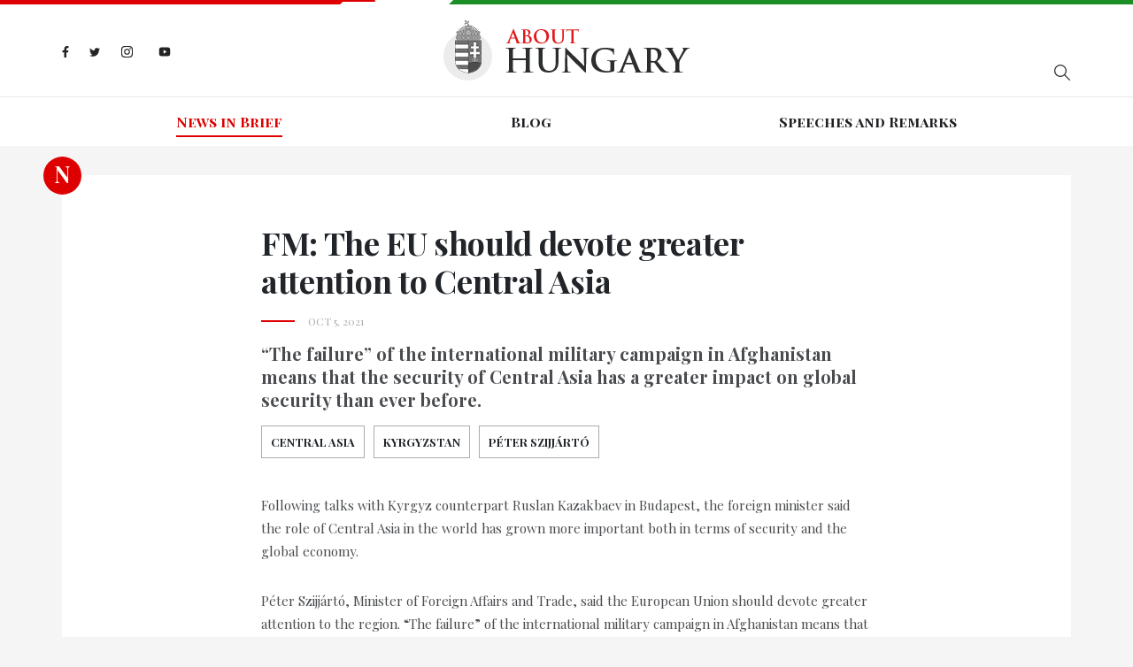

--- FILE ---
content_type: text/html; charset=utf-8
request_url: https://abouthungary.hu/news-in-brief/fm-the-eu-should-devote-greater-attention-to-central-asia
body_size: 62688
content:
<!DOCTYPE html><html lang="en"><head>
  <meta charset="utf-8">
  <base href="/">

  <title>About Hungary - FM: The EU should devote greater attention to Central Asia</title>
  <meta name="description" content="“The failure” of the international military campaign in Afghanistan means that the security of Central Asia has a greater impact on global security than ever before.">
  <meta name="robots" content="index, follow">
  <meta name="twitter:dnt" content="on">
  <meta name="viewport" content="width=device-width, initial-scale=1.0, maximum-scale=1.0, user-scalable=no">

  <link rel="apple-touch-icon" sizes="180x180" href="/assets/favicons/apple-touch-icon.png">
  <link rel="icon" type="image/png" sizes="32x32" href="/assets/favicons/favicon-32x32.png">
  <link rel="icon" type="image/png" sizes="16x16" href="/assets/favicons/favicon-16x16.png">
  <link rel="manifest" href="/assets/favicons/site.webmanifest">
  <link rel="mask-icon" href="/assets/favicons/safari-pinned-tab.svg" color="#5bbad5">
  <link rel="shortcut icon" href="favicon.ico">
  <style>
    .corporate-fullscreen-loader {
      position: fixed;
      top: 0;
      left: 0;
      width: 100%;
      height: 100%;
      background-color: #fff;
      z-index: 9999;
    }
  </style>
  <meta name="msapplication-TileColor" content="#da532c">
  <meta name="msapplication-config" content="/assets/favicons/browserconfig.xml">
  <meta name="theme-color" content="#ffffff">

  <!--<script>
    (function(i,s,o,g,r,a,m){i['GoogleAnalyticsObject']=r;i[r]=i[r]||function()
    
    { (i[r].q=i[r].q||[]).push(arguments)}
    ,i[r].l=1*new Date();a=s.createElement(o),
    m=s.getElementsByTagName(o)[0];a.async=1;a.src=g;m.parentNode.insertBefore(a,m)
    })(window,document,'script','//www.google-analytics.com/analytics.js','ga');
    
    ga('create', 'UA-74269928-1', 'auto');
    ga('send', 'pageview');
  </script>-->

  <!-- <script>window.twttr = (function (d, s, id) {
      var js, fjs = d.getElementsByTagName(s)[0],
        t = window.twttr || {};
      if (d.getElementById(id)) return t;
      js = d.createElement(s);
      js.id = id;
      js.src = "https://platform.twitter.com/widgets.js";
      fjs.parentNode.insertBefore(js, fjs);

      t._e = [];
      t.ready = function (f) {
        t._e.push(f);
      };

      return t;
    }(document, "script", "twitter-wjs"));
  </script> -->
<link rel="stylesheet" href="styles.bbca19d3c5cb18380bd5.css"><style ng-transition="my-app"></style><style ng-transition="my-app">.hungary-flag[_ngcontent-sc1] {
  display: flex;
  margin-bottom: 18px;
}
.hungary-flag__red[_ngcontent-sc1], .hungary-flag__white[_ngcontent-sc1], .hungary-flag__green[_ngcontent-sc1] {
  height: 5px;
  position: relative;
}
.hungary-flag__red[_ngcontent-sc1]:after, .hungary-flag__green[_ngcontent-sc1]:after {
  content: "";
  position: absolute;
  top: 0;
  z-index: 1;
}
.hungary-flag__red[_ngcontent-sc1] {
  width: 30%;
  background-color: #de0000;
}
.hungary-flag__red[_ngcontent-sc1]:after {
  width: 0;
  height: 0;
  border-style: solid;
  border-width: 5px 5px 0 0;
  border-color: #de0000 transparent transparent transparent;
  right: -5px;
}
.hungary-flag__white[_ngcontent-sc1] {
  width: 10%;
  background-color: #fff;
}
.hungary-flag__green[_ngcontent-sc1] {
  width: 60%;
  background-color: #1b8e26;
}
.hungary-flag__green[_ngcontent-sc1]:after {
  width: 0;
  height: 0;
  border-style: solid;
  border-width: 0 0 5px 5px;
  border-color: transparent transparent #1b8e26 transparent;
  left: -5px;
}
.header[_ngcontent-sc1] {
  background-color: #fff;
}
.header__wrapper[_ngcontent-sc1] {
  display: flex;
  flex-basis: auto;
  position: relative;
}
@media (max-width: 767.98px) {
  .header__wrapper[_ngcontent-sc1] {
    display: block;
  }
}
.header__search[_ngcontent-sc1], .header__socials[_ngcontent-sc1] {
  flex: 1 0 33%;
}
.header__search[_ngcontent-sc1] {
  display: flex;
  align-items: center;
}
@media (max-width: 575.98px) {
  .header__search[_ngcontent-sc1] {
    margin-top: 15px;
  }
}
.header__logo[_ngcontent-sc1] {
  margin: 0;
  padding: 0;
  width: 279px;
}
@media (max-width: 991.98px) {
  .header__logo[_ngcontent-sc1] {
    flex: 1 0 33%;
  }
}
@media (max-width: 575.98px) {
  .header__logo[_ngcontent-sc1] {
    width: 200px;
  }
}
.header__divider[_ngcontent-sc1] {
  height: 1px;
  background-color: #e8e8e8;
  margin-top: 18px;
}
@media (max-width: 767.98px) {
  .header__divider[_ngcontent-sc1] {
    margin-top: 25px;
  }
}
.search[_ngcontent-sc1] {
  margin-left: auto;
  display: flex;
  position: relative;
}
@media (max-width: 767.98px) {
  .search[_ngcontent-sc1] {
    width: 100%;
  }
}
.search__input[_ngcontent-sc1] {
  border: 0;
  padding: 0 45px 0 5px;
  width: 290px;
  height: 50px;
  max-width: 100%;
  font-size: 14px;
  background-color: #fff;
  border-bottom: 1px solid #abacae;
}
.search__input[_ngcontent-sc1]::-ms-clear {
  display: none;
}
@media (max-width: 991.98px) {
  .search__input[_ngcontent-sc1] {
    width: 200px;
  }
}
@media (max-width: 767.98px) {
  .search__input[_ngcontent-sc1] {
    width: 100%;
  }
}
.search__input[_ngcontent-sc1]:focus {
  outline: none;
}
.search__show-all[_ngcontent-sc1] {
  margin: 10px auto 0;
  display: block;
  font-size: 18px;
  letter-spacing: 0.1em;
  font-weight: 700;
}
.search__search-icon[_ngcontent-sc1] {
  position: absolute;
  top: 0;
  right: -15px;
  width: 50px;
  height: 50px;
  background: url("/assets/images//search-icon.svg") no-repeat center;
}
.search-result[_ngcontent-sc1] {
  width: 290px;
  box-shadow: 2px 2px 7px rgba(0, 0, 0, 0.26);
  background-color: #fff;
  position: absolute;
  top: 55px;
  left: 0;
  z-index: 1;
  padding: 15px 50px;
  display: none;
}
@media (max-width: 767.98px) {
  .search-result[_ngcontent-sc1] {
    width: 100%;
  }
}
@media (max-width: 575.98px) {
  .search-result[_ngcontent-sc1] {
    padding: 15px 20px;
  }
}
.search-result.is-active[_ngcontent-sc1] {
  display: block;
}
.search-result__link[_ngcontent-sc1] {
  font-style: italic;
  font-size: 14px;
  color: #888888;
}
.search-result__item[_ngcontent-sc1] {
  margin-bottom: 10px;
}
.navigation[_ngcontent-sc1] {
  font-family: "Playfair Display SC", sans-serif;
  display: flex;
  justify-content: center;
  width: 100%;
}
@media (max-width: 991.98px) {
  .navigation[_ngcontent-sc1] {
    display: block;
    text-align: center;
  }
}
.navigation__wrapper[_ngcontent-sc1] {
  height: 55px;
  display: flex;
  align-items: center;
  transition: all 0.3s;
}
@media (max-width: 991.98px) {
  .navigation__wrapper[_ngcontent-sc1] {
    height: auto;
    padding-top: 15px;
  }
}
@media (max-width: 767.98px) {
  .navigation__wrapper[_ngcontent-sc1] {
    position: fixed;
    background-color: rgba(15, 30, 70, 0.9);
    z-index: 9998;
    width: 250px;
    height: 100%;
    max-width: 100%;
    right: -300px;
    visibility: hidden;
    top: 5px;
    padding: 74px 15px 60px;
    align-items: unset;
  }
  .navigation__wrapper.is-active[_ngcontent-sc1] {
    visibility: visible;
    right: 0;
  }
}
.navigation__item[_ngcontent-sc1] {
  flex: 1 0 auto;
  text-align: center;
}
@media (max-width: 991.98px) {
  .navigation__item[_ngcontent-sc1] {
    margin: 0 10px 10px 10px;
    flex: none;
    display: inline-block;
  }
  .navigation__item[_ngcontent-sc1]:last-child {
    margin: 0 10px 10px 10px;
  }
}
@media (max-width: 767.98px) {
  .navigation__item[_ngcontent-sc1] {
    text-align: left;
    padding: 15px 0;
    border-top: 1px solid rgba(255, 255, 255, 0.2);
    margin: 0;
    display: block;
  }
  .navigation__item[_ngcontent-sc1]:last-child {
    margin: 0;
  }
  .navigation__item[_ngcontent-sc1]:first-child {
    border-top-color: #fff;
  }
}
.navigation__link[_ngcontent-sc1] {
  color: #201f22;
  font-weight: 700;
  position: relative;
  transition: all 0.3s;
}
@media (max-width: 767.98px) {
  .navigation__link[_ngcontent-sc1] {
    color: #fff;
  }
}
.navigation__link.is-active[_ngcontent-sc1] {
  color: #de0000;
}
.navigation__link.is-active[_ngcontent-sc1]:before {
  content: "";
  position: absolute;
  width: 100%;
  height: 2px;
  background-color: #de0000;
  bottom: -5px;
}
@media (max-width: 767.98px) {
  .navigation__link.is-active[_ngcontent-sc1] {
    color: #ff1212;
  }
  .navigation__link.is-active[_ngcontent-sc1]:before {
    display: none;
  }
}
.navigation__link[_ngcontent-sc1]:hover {
  color: #de0000;
}
.header-socials[_ngcontent-sc1] {
  display: flex;
  align-items: center;
}
@media (max-width: 767.98px) {
  .header-socials[_ngcontent-sc1] {
    display: none;
  }
}
.header-socials__item[_ngcontent-sc1] {
  margin-right: 23px;
}
.header-socials__item[_ngcontent-sc1]:last-child {
  margin-right: 0;
}
.header-socials__link[_ngcontent-sc1] {
  display: inline-block;
}
.facebook-icon[_ngcontent-sc1]    > svg[_ngcontent-sc1], .twitter-icon[_ngcontent-sc1]    > svg[_ngcontent-sc1], .instagram-icon[_ngcontent-sc1]    > svg[_ngcontent-sc1], .youtube-icon[_ngcontent-sc1]    > svg[_ngcontent-sc1] {
  max-height: 15px;
}
.facebook-icon[_ngcontent-sc1] {
  width: 8px;
}
.twitter-icon[_ngcontent-sc1] {
  width: 12px;
}
.instagram-icon[_ngcontent-sc1] {
  width: 15px;
}
.hamburger-menu[_ngcontent-sc1] {
  max-width: 30px;
  display: none;
  position: absolute;
  top: 29px;
  right: 0;
  padding: 0;
}
@media (max-width: 767.98px) {
  .hamburger-menu[_ngcontent-sc1] {
    display: block;
  }
}
@media (max-width: 575.98px) {
  .hamburger-menu[_ngcontent-sc1] {
    top: 13px;
  }
}
.mobile-menu-close[_ngcontent-sc1] {
  position: absolute;
  display: none;
  padding: 0;
  max-width: 25px;
  right: 17px;
  top: 30px;
}
@media (max-width: 767.98px) {
  .mobile-menu-close[_ngcontent-sc1] {
    display: block;
  }
}</style><style ng-transition="my-app">.footer[_ngcontent-sc2] {
  background-color: #201f22;
}
@media (max-width: 575.98px) {
  .footer[_ngcontent-sc2] {
    height: auto;
    padding: 15px 0;
    text-align: center;
  }
}
.footer[_ngcontent-sc2]    > .container[_ngcontent-sc2] {
  height: inherit;
}
.footer__wrapper[_ngcontent-sc2] {
  display: flex;
  height: inherit;
  align-items: center;
}
@media (max-width: 575.98px) {
  .footer__wrapper[_ngcontent-sc2] {
    display: block;
  }
}
.footer__socials[_ngcontent-sc2] {
  margin-left: auto;
}
.footer__copyright[_ngcontent-sc2] {
  flex: 1 0 auto;
  font-size: 15px;
  color: #abacae;
  padding: 10px 0;
}
@media (max-width: 575.98px) {
  .footer__copyright[_ngcontent-sc2] {
    margin-bottom: 20px;
  }
}
.footer__copyright[_ngcontent-sc2]    > p[_ngcontent-sc2] {
  margin-top: 12px;
}
.footer__copyright[_ngcontent-sc2]    > span[_ngcontent-sc2] {
  padding: 0 10px;
}
@media (max-width: 575.98px) {
  .footer__copyright[_ngcontent-sc2]    > span[_ngcontent-sc2] {
    display: none;
  }
}
.footer__copyright[_ngcontent-sc2]    > a[_ngcontent-sc2] {
  color: #de0000;
  display: block;
  margin-top: 12px;
  cursor: pointer;
}
.footer-socials[_ngcontent-sc2] {
  display: flex;
  align-items: center;
  margin-left: auto;
}
@media (max-width: 575.98px) {
  .footer-socials[_ngcontent-sc2] {
    justify-content: center;
    margin-left: unset;
  }
}
.footer-socials__item[_ngcontent-sc2] {
  margin-right: 9px;
}
.footer-socials__item[_ngcontent-sc2]:last-child {
  margin-right: 0;
}
.footer-socials__link[_ngcontent-sc2] {
  display: flex;
  align-items: center;
  width: 41px;
  height: 41px;
  background-color: #abacae;
  border-radius: 50%;
}
.facebook-icon[_ngcontent-sc2]    > svg[_ngcontent-sc2], .twitter-icon[_ngcontent-sc2]    > svg[_ngcontent-sc2], .instagram-icon[_ngcontent-sc2]    > svg[_ngcontent-sc2], .youtube-icon[_ngcontent-sc2]    > svg[_ngcontent-sc2] {
  max-height: 15px;
}</style><style ng-transition="my-app">.article__title[_ngcontent-sc11], .related-articles__title[_ngcontent-sc11] {
  font-size: 36px;
  letter-spacing: -0.01em;
  font-weight: 700;
}
@media (max-width: 575.98px) {
  .article__title[_ngcontent-sc11], .related-articles__title[_ngcontent-sc11] {
    font-size: 26px;
  }
}
.article__date[_ngcontent-sc11] {
  color: #abacae;
  padding-left: 53px;
  text-transform: uppercase;
  font-size: 12px;
  position: relative;
  margin-top: 15px;
}
.article__date[_ngcontent-sc11]:before {
  content: "";
  width: 38px;
  height: 2px;
  background-color: #de0000;
  position: absolute;
  left: 0;
  top: 8px;
}
.article__lead-paragraph[_ngcontent-sc11] {
  margin-top: 15px;
  font-size: 20px;
  line-height: 26px;
  font-weight: 700;
  color: #4a4c4f;
}
@media (max-width: 575.98px) {
  .article__lead-paragraph[_ngcontent-sc11] {
    font-size: 18px;
  }
}
.tags[_ngcontent-sc11] {
  display: flex;
  margin-top: 15px;
  flex-wrap: wrap;
}
.tags--ministry[_ngcontent-sc11]   .tags__link[_ngcontent-sc11] {
  border: 1px solid #7696b2;
  color: #fff;
  background-color: #7696b2;
}
.tags--ministry[_ngcontent-sc11]   .tags__link[_ngcontent-sc11]:hover {
  border-color: #19357f;
  background-color: #19357f;
}
.tags__title[_ngcontent-sc11] {
  font-size: 14px;
  margin: 0;
  font-weight: 700;
  letter-spacing: 0.1em;
}
.tags__item[_ngcontent-sc11] {
  text-transform: uppercase;
  font-size: 13px;
  font-weight: 700;
  margin: 0 10px 10px 0;
  line-height: 1.2;
}
.tags__item[_ngcontent-sc11]:last-child {
  margin-right: 0;
}
.tags__link[_ngcontent-sc11] {
  display: flex;
  align-items: center;
  justify-content: center;
  transition: all 0.3s;
  color: inherit;
  padding: 10px;
  width: 100%;
  border: 1px solid #abacae;
}
.tags__link[_ngcontent-sc11]:hover {
  background-color: #abacae;
  color: #fff;
}
.badge[_ngcontent-sc11] {
  position: absolute;
  left: -21px;
  top: -21px;
  color: #fff;
  line-height: 40px;
}
@media (max-width: 575.98px) {
  .badge[_ngcontent-sc11] {
    display: none;
  }
}
  .shared-carousel {
  margin-bottom: 40px;
}
.article-socials[_ngcontent-sc11] {
  display: flex;
  align-items: center;
  margin-top: 25px;
}
@media (max-width: 575.98px) {
  .article-socials[_ngcontent-sc11] {
    justify-content: center;
  }
}
.article-socials__item[_ngcontent-sc11] {
  margin-right: 9px;
}
.article-socials__item[_ngcontent-sc11]:last-child {
  margin-right: 0;
}
.article-socials__link[_ngcontent-sc11] {
  display: flex;
  align-items: center;
  width: 41px;
  height: 41px;
  background-color: #abacae;
  border-radius: 50%;
}
.facebook-icon[_ngcontent-sc11]    > svg[_ngcontent-sc11], .twitter-icon[_ngcontent-sc11]    > svg[_ngcontent-sc11], .instagram-icon[_ngcontent-sc11]    > svg[_ngcontent-sc11] {
  max-height: 15px;
}
.podcast[_ngcontent-sc11] {
  display: flex;
  align-items: center;
  margin-top: 35px;
}
@media (max-width: 575.98px) {
  .podcast[_ngcontent-sc11] {
    justify-content: center;
  }
}
.podcast__item[_ngcontent-sc11] {
  margin-right: 9px;
}
.podcast__item[_ngcontent-sc11]:last-child {
  margin-right: 0;
}
.podcast__link[_ngcontent-sc11] {
  max-width: 200px;
  display: flex;
  align-items: center;
  justify-content: center;
}
.source[_ngcontent-sc11] {
  margin: 20px 0;
  display: flex;
  align-items: center;
}
.source__name[_ngcontent-sc11] {
  font-style: italic;
  padding: 4px 0 0 5px;
}
.related-articles__title[_ngcontent-sc11] {
  margin-bottom: 30px;
}</style><meta name="og:title" property="og:title" content="FM: The EU should devote greater attention to Central Asia"><meta name="og:url" property="og:url" content="https://abouthungary.hu//news-in-brief/fm-the-eu-should-devote-greater-attention-to-central-asia"><meta name="og:image" property="og:image" content="https://cdn.abouthungary.hu/media/b1b/atc_cover_b1b30022baa499d08a49a88098e6518248e714c3.jpeg"><meta name="og:type" property="og:type" content="article"><meta name="og:description" property="og:description" content="“The failure” of the international military campaign in Afghanistan means that the security of Central Asia has a greater impact on global security than ever before."><meta name="og:locale" content="hu_HU"><meta name="og:site_name" property="og:site_name" content="FM: The EU should devote greater attention to Central Asia"><meta name="article:published_time" property="article:published_time" content="Oct 5, 2021"><meta name="article:author" property="article:author" content="About Hungary"><meta name="keywords" content="Central Asia, Kyrgyzstan, Péter Szijjártó"><meta name="twitter:card" content="summary_large_image"><meta name="twitter:site" content="@AboutHungary"><meta name="twitter:creator" content="@AboutHungary"><meta name="twitter:title" content="FM: The EU should devote greater attention to Central Asia"><meta name="twitter:description" content="Latest news about Hungary from the official briefing room"><meta name="twitter:image" content="https://cdn.abouthungary.hu/media/b1b/atc_cover_b1b30022baa499d08a49a88098e6518248e714c3.jpeg"><style ng-transition="my-app">.article__content[_ngcontent-sc13] {
  color: #4a4c4f;
}
.article__content[_ngcontent-sc13]     p {
  font-size: 15px;
  line-height: 26px;
  margin-top: 30px;
}
.article__content[_ngcontent-sc13]     ul, .article__content[_ngcontent-sc13]     ol {
  margin-bottom: 25px;
}
.article__content[_ngcontent-sc13]     ul {
  list-style-type: disc;
  padding-left: 18px;
}
.article__content[_ngcontent-sc13]     ol {
  padding-left: 15px;
  list-style-type: decimal;
}</style><style ng-transition="my-app">.cards--type-priority[_ngcontent-sc6]   .badge[_ngcontent-sc6] {
  background-color: #fff;
}
.cards--type-priority[_ngcontent-sc6]   .badge__link[_ngcontent-sc6] {
  color: #de0000;
}
.cards--type-priority[_ngcontent-sc6]   .badge__link[_ngcontent-sc6]:hover   .cards--type-priority[_ngcontent-sc6]   .badge__link[_ngcontent-sc6]:focus {
  color: #de0000;
}
.cards--type-priority[_ngcontent-sc6]   .cards__sub-title[_ngcontent-sc6] {
  color: #fff;
}
.cards--type-priority[_ngcontent-sc6]   .cards__sub-title[_ngcontent-sc6]:after {
  background-color: #fff;
}
.cards--type-priority[_ngcontent-sc6]   .cards__link[_ngcontent-sc6], .cards--type-priority[_ngcontent-sc6]   .cards__paragraph[_ngcontent-sc6], .cards--type-priority[_ngcontent-sc6]   .cards__author[_ngcontent-sc6] {
  color: #fff;
}
.cards--type-1[_ngcontent-sc6], .cards--type-2[_ngcontent-sc6] {
  position: relative;
  margin-bottom: 25px;
}
.cards__sub-title[_ngcontent-sc6] {
  font-family: "Playfair Display SC", sans-serif;
  letter-spacing: 1.3px;
  color: #888888;
  font-size: 13px;
  position: relative;
  margin-bottom: 30px;
}
.cards__sub-title[_ngcontent-sc6]:after {
  content: "";
  position: absolute;
  bottom: -7px;
  left: 0;
  width: 38px;
  height: 2px;
  background-color: #de0000;
}
.cards__wrapper[_ngcontent-sc6] {
  padding: 30px 50px;
}
.cards__image[_ngcontent-sc6] {
  background-size: cover;
  background-position: center;
}
.cards__image-link[_ngcontent-sc6] {
  display: block;
  width: 100%;
  height: 100%;
}
.cards__image[_ngcontent-sc6] {
  width: calc(50% - 15px);
}
.cards__text[_ngcontent-sc6] {
  flex: 1 0 50%;
}
.cards__text[_ngcontent-sc6] {
  display: flex;
  align-items: center;
}
.cards__title[_ngcontent-sc6] {
  letter-spacing: -0.22px;
  font-size: 22px;
  font-weight: 700;
}
.cards__link[_ngcontent-sc6] {
  color: #201f22;
  margin-bottom: 15px;
}
.cards__link[_ngcontent-sc6]:hover {
  color: inherit;
}
.cards__paragraph[_ngcontent-sc6] {
  font-size: 15px;
  line-height: 26px;
  color: #4a4c4f;
}
.cards__author[_ngcontent-sc6] {
  font-size: 12px;
  letter-spacing: 1.2px;
  color: #abacae;
}
.badge[_ngcontent-sc6] {
  position: absolute;
}
.cards--type-1[_ngcontent-sc6] {
  padding: 50px 50px 30px;
  background-color: #fff;
}
@media (max-width: 1199.98px) {
  .cards--type-1[_ngcontent-sc6] {
    padding: 50px 15px 30px;
  }
}
@media (max-width: 767.98px) {
  .cards--type-1[_ngcontent-sc6] {
    text-align: center;
  }
}
.cards--type-1[_ngcontent-sc6]   .badge[_ngcontent-sc6] {
  left: 50%;
  transform: translateX(-50%);
  top: -10px;
}
.cards--type-1[_ngcontent-sc6]   .cards__sub-title[_ngcontent-sc6] {
  text-align: center;
  margin: 0 auto 30px;
}
.cards--type-1[_ngcontent-sc6]   .cards__sub-title[_ngcontent-sc6]:after {
  left: 0;
  right: 0;
  margin: 0 auto;
}
.cards--type-priority[_ngcontent-sc6] {
  background-color: #de0000 !important;
}</style></head>

<body>
  <app-root ng-version="9.1.9"><router-outlet></router-outlet><app-base _nghost-sc0=""><app-header _ngcontent-sc0="" _nghost-sc1=""><header _ngcontent-sc1="" class="header"><div _ngcontent-sc1="" class="hungary-flag"><div _ngcontent-sc1="" class="hungary-flag__red"></div><div _ngcontent-sc1="" class="hungary-flag__white"></div><div _ngcontent-sc1="" class="hungary-flag__green"></div></div><div _ngcontent-sc1="" class="container"><div _ngcontent-sc1="" class="header__wrapper"><ul _ngcontent-sc1="" class="header__socials header-socials"><li _ngcontent-sc1="" class="header-socials__item"><a _ngcontent-sc1="" class="header-socials__link facebook-icon" href="https://www.facebook.com/AboutHungary/" target="_blank" title="Facebook icon"><svg _ngcontent-sc1="" aria-hidden="true" class="svg-inline--fa fa-facebook-f fa-w-10" data-icon="facebook-f" data-prefix="fab" focusable="false" role="img" viewBox="0 0 320 512" xmlns="http://www.w3.org/2000/svg"><path _ngcontent-sc1="" d="M279.14 288l14.22-92.66h-88.91v-60.13c0-25.35 12.42-50.06 52.24-50.06h40.42V6.26S260.43 0 225.36 0c-73.22 0-121.08 44.38-121.08 124.72v70.62H22.89V288h81.39v224h100.17V288z" fill="#242424"></path></svg></a></li><li _ngcontent-sc1="" class="header-socials__item"><a _ngcontent-sc1="" class="header-socials__link twitter-icon" href="https://twitter.com/abouthungary" target="_blank" title="Twitter icon"><svg _ngcontent-sc1="" aria-hidden="true" class="svg-inline--fa fa-twitter fa-w-16" data-icon="twitter" data-prefix="fab" focusable="false" role="img" viewBox="0 0 512 512" xmlns="http://www.w3.org/2000/svg"><path _ngcontent-sc1="" d="M459.37 151.716c.325 4.548.325 9.097.325 13.645 0 138.72-105.583 298.558-298.558 298.558-59.452 0-114.68-17.219-161.137-47.106 8.447.974 16.568 1.299 25.34 1.299 49.055 0 94.213-16.568 130.274-44.832-46.132-.975-84.792-31.188-98.112-72.772 6.498.974 12.995 1.624 19.818 1.624 9.421 0 18.843-1.3 27.614-3.573-48.081-9.747-84.143-51.98-84.143-102.985v-1.299c13.969 7.797 30.214 12.67 47.431 13.319-28.264-18.843-46.781-51.005-46.781-87.391 0-19.492 5.197-37.36 14.294-52.954 51.655 63.675 129.3 105.258 216.365 109.807-1.624-7.797-2.599-15.918-2.599-24.04 0-57.828 46.782-104.934 104.934-104.934 30.213 0 57.502 12.67 76.67 33.137 23.715-4.548 46.456-13.32 66.599-25.34-7.798 24.366-24.366 44.833-46.132 57.827 21.117-2.273 41.584-8.122 60.426-16.243-14.292 20.791-32.161 39.308-52.628 54.253z" fill="#242424"></path></svg></a></li><li _ngcontent-sc1="" class="header-socials__item"><a _ngcontent-sc1="" class="header-socials__link instagram-icon" href="https://www.instagram.com/abouthungary/" target="_blank" title="Instagram icon"><svg _ngcontent-sc1="" aria-hidden="true" class="svg-inline--fa fa-instagram fa-w-14" data-icon="instagram" data-prefix="fab" focusable="false" role="img" viewBox="0 0 448 512" xmlns="http://www.w3.org/2000/svg"><path _ngcontent-sc1="" d="M224.1 141c-63.6 0-114.9 51.3-114.9 114.9s51.3 114.9 114.9 114.9S339 319.5 339 255.9 287.7 141 224.1 141zm0 189.6c-41.1 0-74.7-33.5-74.7-74.7s33.5-74.7 74.7-74.7 74.7 33.5 74.7 74.7-33.6 74.7-74.7 74.7zm146.4-194.3c0 14.9-12 26.8-26.8 26.8-14.9 0-26.8-12-26.8-26.8s12-26.8 26.8-26.8 26.8 12 26.8 26.8zm76.1 27.2c-1.7-35.9-9.9-67.7-36.2-93.9-26.2-26.2-58-34.4-93.9-36.2-37-2.1-147.9-2.1-184.9 0-35.8 1.7-67.6 9.9-93.9 36.1s-34.4 58-36.2 93.9c-2.1 37-2.1 147.9 0 184.9 1.7 35.9 9.9 67.7 36.2 93.9s58 34.4 93.9 36.2c37 2.1 147.9 2.1 184.9 0 35.9-1.7 67.7-9.9 93.9-36.2 26.2-26.2 34.4-58 36.2-93.9 2.1-37 2.1-147.8 0-184.8zM398.8 388c-7.8 19.6-22.9 34.7-42.6 42.6-29.5 11.7-99.5 9-132.1 9s-102.7 2.6-132.1-9c-19.6-7.8-34.7-22.9-42.6-42.6-11.7-29.5-9-99.5-9-132.1s-2.6-102.7 9-132.1c7.8-19.6 22.9-34.7 42.6-42.6 29.5-11.7 99.5-9 132.1-9s102.7-2.6 132.1 9c19.6 7.8 34.7 22.9 42.6 42.6 11.7 29.5 9 99.5 9 132.1s2.7 102.7-9 132.1z" fill="#242424"></path></svg></a></li><li _ngcontent-sc1="" class="header-socials__item"><a _ngcontent-sc1="" class="header-socials__link youtube-icon" href="https://www.youtube.com/channel/UCu1976MPoXJVO3LTnpm5uiw" target="_blank" title="Youtube icon"><svg _ngcontent-sc1="" aria-hidden="true" data-icon="youtube" data-prefix="fab" fill="#242424" focusable="false" height="24px" viewBox="0 0 24 24" width="24px" xmlns="http://www.w3.org/2000/svg"><path _ngcontent-sc1="" d="M21.582,6.186c-0.23-0.86-0.908-1.538-1.768-1.768C18.254,4,12,4,12,4S5.746,4,4.186,4.418 c-0.86,0.23-1.538,0.908-1.768,1.768C2,7.746,2,12,2,12s0,4.254,0.418,5.814c0.23,0.86,0.908,1.538,1.768,1.768 C5.746,20,12,20,12,20s6.254,0,7.814-0.418c0.861-0.23,1.538-0.908,1.768-1.768C22,16.254,22,12,22,12S22,7.746,21.582,6.186z M10,14.598V9.402c0-0.385,0.417-0.625,0.75-0.433l4.5,2.598c0.333,0.192,0.333,0.674,0,0.866l-4.5,2.598 C10.417,15.224,10,14.983,10,14.598z"></path></svg></a></li></ul><figure _ngcontent-sc1="" class="header__logo"><a _ngcontent-sc1="" title="Home page" href="/"><img _ngcontent-sc1="" alt="Logo" src="/assets/images/logo.png"></a></figure><div _ngcontent-sc1="" class="header__search"><div _ngcontent-sc1="" class="search"><!----><button _ngcontent-sc1="" class="search__search-icon"></button><ul _ngcontent-sc1="" class="search-result"><!----><!----><!----><!----><!----><!----></ul></div></div><button _ngcontent-sc1="" class="hamburger-menu"><svg _ngcontent-sc1="" aria-hidden="true" class="svg-inline--fa fa-bars fa-w-14" data-icon="bars" data-prefix="fas" focusable="false" role="img" viewBox="0 0 448 512" xmlns="http://www.w3.org/2000/svg"><path _ngcontent-sc1="" d="M16 132h416c8.837 0 16-7.163 16-16V76c0-8.837-7.163-16-16-16H16C7.163 60 0 67.163 0 76v40c0 8.837 7.163 16 16 16zm0 160h416c8.837 0 16-7.163 16-16v-40c0-8.837-7.163-16-16-16H16c-8.837 0-16 7.163-16 16v40c0 8.837 7.163 16 16 16zm0 160h416c8.837 0 16-7.163 16-16v-40c0-8.837-7.163-16-16-16H16c-8.837 0-16 7.163-16 16v40c0 8.837 7.163 16 16 16z" fill="#abacae"></path></svg></button></div></div><div _ngcontent-sc1="" class="header__divider"></div><div _ngcontent-sc1="" class="container"><nav _ngcontent-sc1="" class="navigation__wrapper"><button _ngcontent-sc1="" class="mobile-menu-close"><svg _ngcontent-sc1="" aria-hidden="true" class="svg-inline--fa fa-times fa-w-11" data-icon="times" data-prefix="fas" focusable="false" role="img" viewBox="0 0 352 512" xmlns="http://www.w3.org/2000/svg"><path _ngcontent-sc1="" d="M242.72 256l100.07-100.07c12.28-12.28 12.28-32.19 0-44.48l-22.24-22.24c-12.28-12.28-32.19-12.28-44.48 0L176 189.28 75.93 89.21c-12.28-12.28-32.19-12.28-44.48 0L9.21 111.45c-12.28 12.28-12.28 32.19 0 44.48L109.28 256 9.21 356.07c-12.28 12.28-12.28 32.19 0 44.48l22.24 22.24c12.28 12.28 32.2 12.28 44.48 0L176 322.72l100.07 100.07c12.28 12.28 32.2 12.28 44.48 0l22.24-22.24c12.28-12.28 12.28-32.19 0-44.48L242.72 256z" fill="#fff"></path></svg></button><ul _ngcontent-sc1="" class="navigation"><!----><!----><li _ngcontent-sc1="" class="navigation__item"><a _ngcontent-sc1="" class="navigation__link is-active" routerlinkactive="is-active" title="News in Brief" href="/news-in-brief">News in Brief</a></li><!----><li _ngcontent-sc1="" class="navigation__item"><a _ngcontent-sc1="" class="navigation__link" routerlinkactive="is-active" title="Blog" href="/blog">Blog</a></li><!----><li _ngcontent-sc1="" class="navigation__item"><a _ngcontent-sc1="" class="navigation__link" routerlinkactive="is-active" title="Speeches and Remarks" href="/speeches-and-remarks">Speeches and Remarks</a></li></ul></nav></div></header></app-header><router-outlet _ngcontent-sc0=""></router-outlet><app-article-detail _nghost-sc11=""><section _ngcontent-sc11="" class="article-detail"><div _ngcontent-sc11="" class="container"><div _ngcontent-sc11="" class="wrapper"><div _ngcontent-sc11="" class="badge">N</div><article _ngcontent-sc11="" class="article"><h1 _ngcontent-sc11="" class="article__title">FM: The EU should devote greater attention to Central Asia</h1><div _ngcontent-sc11="" class="article__date">Oct 5, 2021 <!----></div><p _ngcontent-sc11="" class="article__lead-paragraph"> “The failure” of the international military campaign in Afghanistan means that the security of Central Asia has a greater impact on global security than ever before. </p><!----><ul _ngcontent-sc11="" class="article__tags tags tags--common"><!----><!----><!----><!----><li _ngcontent-sc11="" class="tags__item"><a _ngcontent-sc11="" class="tags__link" title="Central Asia" href="/tags/central-asia">Central Asia</a></li><!----><!----><!----><!----><li _ngcontent-sc11="" class="tags__item"><a _ngcontent-sc11="" class="tags__link" title="Kyrgyzstan" href="/tags/kyrgyzstan">Kyrgyzstan</a></li><!----><!----><!----><!----><li _ngcontent-sc11="" class="tags__item"><a _ngcontent-sc11="" class="tags__link" title="Péter Szijjártó" href="/tags/peter-szijjarto">Péter Szijjártó</a></li><!----></ul><!----><app-article-body _ngcontent-sc11="" _nghost-sc12=""><!----><app-article-text _nghost-sc13=""><div _ngcontent-sc13="" class="article__content"><p>Following talks with Kyrgyz counterpart Ruslan Kazakbaev in Budapest, the foreign minister said the role of Central Asia in the world has grown more important both in terms of security and the global economy.</p>
<p>Péter Szijjártó, Minister of Foreign Affairs and Trade, said the European Union should devote greater attention to the region. “The failure” of the international military campaign in Afghanistan means that the security of Central Asia has a greater impact on global security than ever before, the minister said. Yet certain EU leaders continue to make “irresponsible comments” that could easily lead to a migration wave bigger than the one Europe experienced in 2015, he warned.</p>
<p>The minister added that the opinions of the Central Asian countries should not be ignored, namely that the problems arising in Afghanistan should be addressed locally. “This is exactly why it is irresponsible and dangerous for EU institutions to encourage Afghans to migrate,” he said. “This would destabilize the whole region, which would also have a serious impact on Europe’s security situation.” Minister Szijjártó said it was also important for Hungarian businesses to benefit from Central Asia’s economic growth through the government’s strategy of opening to the East. Trade turnover between Hungary and Kyrgyzstan is up 62 percent this year, he noted.</p>
<p><em>Photo credit: MTI</em></p></div></app-article-text></app-article-body><!----><!----><ul _ngcontent-sc11="" class="article__socials article-socials"><li _ngcontent-sc11="" class="article-socials__item"><a _ngcontent-sc11="" class="article-socials__link facebook-icon" target="_blank" title="Facebook icon" href="false"><svg _ngcontent-sc11="" aria-hidden="true" class="svg-inline--fa fa-facebook-f fa-w-10" data-icon="facebook-f" data-prefix="fab" focusable="false" role="img" viewBox="0 0 320 512" xmlns="http://www.w3.org/2000/svg"><path _ngcontent-sc11="" d="M279.14 288l14.22-92.66h-88.91v-60.13c0-25.35 12.42-50.06 52.24-50.06h40.42V6.26S260.43 0 225.36 0c-73.22 0-121.08 44.38-121.08 124.72v70.62H22.89V288h81.39v224h100.17V288z" fill="#ffffff"></path></svg></a></li><li _ngcontent-sc11="" class="article-socials__item"><a _ngcontent-sc11="" class="article-socials__link twitter-icon" target="_blank" title="Twitter- icon" href="false"><svg _ngcontent-sc11="" aria-hidden="true" class="svg-inline--fa fa-twitter fa-w-16" data-icon="twitter" data-prefix="fab" focusable="false" role="img" viewBox="0 0 512 512" xmlns="http://www.w3.org/2000/svg"><path _ngcontent-sc11="" d="M459.37 151.716c.325 4.548.325 9.097.325 13.645 0 138.72-105.583 298.558-298.558 298.558-59.452 0-114.68-17.219-161.137-47.106 8.447.974 16.568 1.299 25.34 1.299 49.055 0 94.213-16.568 130.274-44.832-46.132-.975-84.792-31.188-98.112-72.772 6.498.974 12.995 1.624 19.818 1.624 9.421 0 18.843-1.3 27.614-3.573-48.081-9.747-84.143-51.98-84.143-102.985v-1.299c13.969 7.797 30.214 12.67 47.431 13.319-28.264-18.843-46.781-51.005-46.781-87.391 0-19.492 5.197-37.36 14.294-52.954 51.655 63.675 129.3 105.258 216.365 109.807-1.624-7.797-2.599-15.918-2.599-24.04 0-57.828 46.782-104.934 104.934-104.934 30.213 0 57.502 12.67 76.67 33.137 23.715-4.548 46.456-13.32 66.599-25.34-7.798 24.366-24.366 44.833-46.132 57.827 21.117-2.273 41.584-8.122 60.426-16.243-14.292 20.791-32.161 39.308-52.628 54.253z" fill="#ffffff"></path></svg></a></li><li _ngcontent-sc11="" class="article-socials__item"><a _ngcontent-sc11="" class="article-socials__link instagram-icon" href="https://www.instagram.com/abouthungary/" target="_blank" title="Instagram icon"><svg _ngcontent-sc11="" aria-hidden="true" class="svg-inline--fa fa-instagram fa-w-14" data-icon="instagram" data-prefix="fab" focusable="false" role="img" viewBox="0 0 448 512" xmlns="http://www.w3.org/2000/svg"><path _ngcontent-sc11="" d="M224.1 141c-63.6 0-114.9 51.3-114.9 114.9s51.3 114.9 114.9 114.9S339 319.5 339 255.9 287.7 141 224.1 141zm0 189.6c-41.1 0-74.7-33.5-74.7-74.7s33.5-74.7 74.7-74.7 74.7 33.5 74.7 74.7-33.6 74.7-74.7 74.7zm146.4-194.3c0 14.9-12 26.8-26.8 26.8-14.9 0-26.8-12-26.8-26.8s12-26.8 26.8-26.8 26.8 12 26.8 26.8zm76.1 27.2c-1.7-35.9-9.9-67.7-36.2-93.9-26.2-26.2-58-34.4-93.9-36.2-37-2.1-147.9-2.1-184.9 0-35.8 1.7-67.6 9.9-93.9 36.1s-34.4 58-36.2 93.9c-2.1 37-2.1 147.9 0 184.9 1.7 35.9 9.9 67.7 36.2 93.9s58 34.4 93.9 36.2c37 2.1 147.9 2.1 184.9 0 35.9-1.7 67.7-9.9 93.9-36.2 26.2-26.2 34.4-58 36.2-93.9 2.1-37 2.1-147.8 0-184.8zM398.8 388c-7.8 19.6-22.9 34.7-42.6 42.6-29.5 11.7-99.5 9-132.1 9s-102.7 2.6-132.1-9c-19.6-7.8-34.7-22.9-42.6-42.6-11.7-29.5-9-99.5-9-132.1s-2.6-102.7 9-132.1c7.8-19.6 22.9-34.7 42.6-42.6 29.5-11.7 99.5-9 132.1-9s102.7-2.6 132.1 9c19.6 7.8 34.7 22.9 42.6 42.6 11.7 29.5 9 99.5 9 132.1s2.7 102.7-9 132.1z" fill="#ffffff"></path></svg></a></li></ul></article></div></div></section><!----><section _ngcontent-sc11="" class="related-articles"><div _ngcontent-sc11="" class="container"><h2 _ngcontent-sc11="" class="related-articles__title">Related articles</h2><div _ngcontent-sc11="" class="row"><!----><!----><!----><!----><div _ngcontent-sc11="" class="col-md-4 fit-content"><app-card-type1 _ngcontent-sc11="" _nghost-sc6=""><article _ngcontent-sc6="" class="cards--type-1" style="height:100%;"><div _ngcontent-sc6="" class="badge"><a _ngcontent-sc6="" class="badge__link" title="News in Brief" href="/news-in-brief">N</a></div><div _ngcontent-sc6="" class="cards__sub-title">News in Brief</div><h2 _ngcontent-sc6="" class="cards__title"><a _ngcontent-sc6="" class="cards__link" title="FM Szijjártó: Mercedes to launch series production of the new GLB model in Kecskemét" href="/news-in-brief/fm-szijjarto-mercedes-to-launch-series-production-of-the-new-glb-model-in-kecskemet">FM Szijjártó: Mercedes to launch series production of the new GLB model in Kecskemét</a></h2><p _ngcontent-sc6="" class="cards__paragraph">Mercedes will begin series production of its new, fully electric GLB model in Kecskemét, enabling annual output to reach as many as 350,000 vehicles and bringing Hungary closer to its strategic goal of producing one million cars per year.</p><div _ngcontent-sc6="" class="cards__author">Jan 19, 2026<!----></div></article></app-card-type1></div><!----><!----><!----><!----><div _ngcontent-sc11="" class="col-md-4 fit-content"><app-card-type1 _ngcontent-sc11="" _nghost-sc6=""><article _ngcontent-sc6="" class="cards--type-1" style="height:100%;"><div _ngcontent-sc6="" class="badge"><a _ngcontent-sc6="" class="badge__link" title="News in Brief" href="/news-in-brief">N</a></div><div _ngcontent-sc6="" class="cards__sub-title">News in Brief</div><h2 _ngcontent-sc6="" class="cards__title"><a _ngcontent-sc6="" class="cards__link" title="FM Szijjártó: agreement close in talks between MOL and Serbia’s NIS" href="/news-in-brief/fm-szijjarto-agreement-close-in-talks-between-mol-and-serbias-nis">FM Szijjártó: agreement close in talks between MOL and Serbia’s NIS</a></h2><p _ngcontent-sc6="" class="cards__paragraph">An agreement is close in negotiations on the purchase of the Russian-owned stake in Serbian oil company NIS between Hungary’s MOL, the owner Gazprom Neft and the Serbian leadership.</p><div _ngcontent-sc6="" class="cards__author">Jan 15, 2026<!----></div></article></app-card-type1></div><!----><!----><!----><!----><div _ngcontent-sc11="" class="col-md-4 fit-content"><app-card-type1 _ngcontent-sc11="" _nghost-sc6=""><article _ngcontent-sc6="" class="cards--type-1" style="height:100%;"><div _ngcontent-sc6="" class="badge"><a _ngcontent-sc6="" class="badge__link" title="News in Brief" href="/news-in-brief">N</a></div><div _ngcontent-sc6="" class="cards__sub-title">News in Brief</div><h2 _ngcontent-sc6="" class="cards__title"><a _ngcontent-sc6="" class="cards__link" title="FM Szijjártó says several Polish citizens have been granted asylum in Hungary" href="/news-in-brief/fm-szijjarto-says-several-polish-citizens-have-been-granted-asylum-in-hungary">FM Szijjártó says several Polish citizens have been granted asylum in Hungary</a></h2><p _ngcontent-sc6="" class="cards__paragraph">Hungarian authorities have granted asylum to several individuals who would face political persecution in Poland, Foreign Minister Péter Szijjártó confirmed on Monday in Budapest.</p><div _ngcontent-sc6="" class="cards__author">Jan 12, 2026<!----></div></article></app-card-type1></div><!----></div></div></section></app-article-detail><app-footer _ngcontent-sc0="" _nghost-sc2=""><footer _ngcontent-sc2="" class="footer"><div _ngcontent-sc2="" class="container"><div _ngcontent-sc2="" class="footer__wrapper"><div _ngcontent-sc2="" class="footer__copyright"><a _ngcontent-sc2="" href="/data/impressum">Impressum</a><a _ngcontent-sc2="">Cookie settings</a><p _ngcontent-sc2="">Copyright © 2026. All rights reserved.</p></div><ul _ngcontent-sc2="" class="footer__socials footer-socials"><li _ngcontent-sc2="" class="footer-socials__item"><a _ngcontent-sc2="" class="footer-socials__link facebook-icon" href="https://www.facebook.com/AboutHungary/" target="_blank" title="Facebook icon"><svg _ngcontent-sc2="" aria-hidden="true" class="svg-inline--fa fa-facebook-f fa-w-10" data-icon="facebook-f" data-prefix="fab" focusable="false" role="img" viewBox="0 0 320 512" xmlns="http://www.w3.org/2000/svg"><path _ngcontent-sc2="" d="M279.14 288l14.22-92.66h-88.91v-60.13c0-25.35 12.42-50.06 52.24-50.06h40.42V6.26S260.43 0 225.36 0c-73.22 0-121.08 44.38-121.08 124.72v70.62H22.89V288h81.39v224h100.17V288z" fill="#ffffff"></path></svg></a></li><li _ngcontent-sc2="" class="footer-socials__item"><a _ngcontent-sc2="" class="footer-socials__link twitter-icon" href="https://twitter.com/abouthungary" target="_blank" title="Twitter icon"><svg _ngcontent-sc2="" aria-hidden="true" class="svg-inline--fa fa-twitter fa-w-16" data-icon="twitter" data-prefix="fab" focusable="false" role="img" viewBox="0 0 512 512" xmlns="http://www.w3.org/2000/svg"><path _ngcontent-sc2="" d="M459.37 151.716c.325 4.548.325 9.097.325 13.645 0 138.72-105.583 298.558-298.558 298.558-59.452 0-114.68-17.219-161.137-47.106 8.447.974 16.568 1.299 25.34 1.299 49.055 0 94.213-16.568 130.274-44.832-46.132-.975-84.792-31.188-98.112-72.772 6.498.974 12.995 1.624 19.818 1.624 9.421 0 18.843-1.3 27.614-3.573-48.081-9.747-84.143-51.98-84.143-102.985v-1.299c13.969 7.797 30.214 12.67 47.431 13.319-28.264-18.843-46.781-51.005-46.781-87.391 0-19.492 5.197-37.36 14.294-52.954 51.655 63.675 129.3 105.258 216.365 109.807-1.624-7.797-2.599-15.918-2.599-24.04 0-57.828 46.782-104.934 104.934-104.934 30.213 0 57.502 12.67 76.67 33.137 23.715-4.548 46.456-13.32 66.599-25.34-7.798 24.366-24.366 44.833-46.132 57.827 21.117-2.273 41.584-8.122 60.426-16.243-14.292 20.791-32.161 39.308-52.628 54.253z" fill="#ffffff"></path></svg></a></li><li _ngcontent-sc2="" class="footer-socials__item"><a _ngcontent-sc2="" class="footer-socials__link instagram-icon" href="https://www.instagram.com/abouthungary/" target="_blank" title="Instagram icon"><svg _ngcontent-sc2="" aria-hidden="true" class="svg-inline--fa fa-instagram fa-w-14" data-icon="instagram" data-prefix="fab" focusable="false" role="img" viewBox="0 0 448 512" xmlns="http://www.w3.org/2000/svg"><path _ngcontent-sc2="" d="M224.1 141c-63.6 0-114.9 51.3-114.9 114.9s51.3 114.9 114.9 114.9S339 319.5 339 255.9 287.7 141 224.1 141zm0 189.6c-41.1 0-74.7-33.5-74.7-74.7s33.5-74.7 74.7-74.7 74.7 33.5 74.7 74.7-33.6 74.7-74.7 74.7zm146.4-194.3c0 14.9-12 26.8-26.8 26.8-14.9 0-26.8-12-26.8-26.8s12-26.8 26.8-26.8 26.8 12 26.8 26.8zm76.1 27.2c-1.7-35.9-9.9-67.7-36.2-93.9-26.2-26.2-58-34.4-93.9-36.2-37-2.1-147.9-2.1-184.9 0-35.8 1.7-67.6 9.9-93.9 36.1s-34.4 58-36.2 93.9c-2.1 37-2.1 147.9 0 184.9 1.7 35.9 9.9 67.7 36.2 93.9s58 34.4 93.9 36.2c37 2.1 147.9 2.1 184.9 0 35.9-1.7 67.7-9.9 93.9-36.2 26.2-26.2 34.4-58 36.2-93.9 2.1-37 2.1-147.8 0-184.8zM398.8 388c-7.8 19.6-22.9 34.7-42.6 42.6-29.5 11.7-99.5 9-132.1 9s-102.7 2.6-132.1-9c-19.6-7.8-34.7-22.9-42.6-42.6-11.7-29.5-9-99.5-9-132.1s-2.6-102.7 9-132.1c7.8-19.6 22.9-34.7 42.6-42.6 29.5-11.7 99.5-9 132.1-9s102.7-2.6 132.1 9c19.6 7.8 34.7 22.9 42.6 42.6 11.7 29.5 9 99.5 9 132.1s2.7 102.7-9 132.1z" fill="#ffffff"></path></svg></a></li><li _ngcontent-sc2="" class="footer-socials__item"><a _ngcontent-sc2="" class="footer-socials__link youtube-icon" href="https://www.youtube.com/channel/UCu1976MPoXJVO3LTnpm5uiw" target="_blank" title="Youtube icon"><svg _ngcontent-sc2="" aria-hidden="true" data-icon="youtube" data-prefix="fab" fill="#ffffff" focusable="false" height="24px" viewBox="0 0 24 24" width="24px" xmlns="http://www.w3.org/2000/svg"><path _ngcontent-sc2="" d="M21.582,6.186c-0.23-0.86-0.908-1.538-1.768-1.768C18.254,4,12,4,12,4S5.746,4,4.186,4.418 c-0.86,0.23-1.538,0.908-1.768,1.768C2,7.746,2,12,2,12s0,4.254,0.418,5.814c0.23,0.86,0.908,1.538,1.768,1.768 C5.746,20,12,20,12,20s6.254,0,7.814-0.418c0.861-0.23,1.538-0.908,1.768-1.768C22,16.254,22,12,22,12S22,7.746,21.582,6.186z M10,14.598V9.402c0-0.385,0.417-0.625,0.75-0.433l4.5,2.598c0.333,0.192,0.333,0.674,0,0.866l-4.5,2.598 C10.417,15.224,10,14.983,10,14.598z"></path></svg></a></li></ul></div></div></footer></app-footer></app-base></app-root>
  <script defer="" src="assets/scripts/about-hu-cc.js"></script>
  <div id="init-loader" class="corporate-fullscreen-loader"></div>
  <script src="assets/scripts/init-loader.js"></script>

<script src="runtime.b2175705264e769e2e1d.js" defer=""></script><script src="polyfills-es5.0a4fa73b04a57a5bcb0e.js" nomodule="" defer=""></script><script src="polyfills.fd6afb811dd38316f813.js" defer=""></script><script src="scripts.b036853b8a49d1a1962e.js" defer=""></script><script src="main.61c7a58efec0cabda74d.js" defer=""></script>

<script id="my-app-state" type="application/json">{&q;G.http://abouthungary.hu/publicapi/v1/ab/get_menu?&q;:{&q;body&q;:{&q;data&q;:{&q;headerMenu&q;:[],&q;footerMenu&q;:[{&q;id&q;:1,&q;title&q;:&q;Impressum&q;,&q;slug&q;:&q;impressum&q;}],&q;categoryMenu&q;:[{&q;id&q;:1,&q;parent_id&q;:null,&q;key&q;:&q;News in Brief&q;,&q;isVisible&q;:true,&q;position&q;:0,&q;slug&q;:&q;news-in-brief&q;,&q;configuration&q;:{&q;category_id&q;:1,&q;is_sponsored&q;:false,&q;background_color&q;:null,&q;font_color&q;:null}},{&q;id&q;:4,&q;parent_id&q;:null,&q;key&q;:&q;Blog&q;,&q;isVisible&q;:true,&q;position&q;:1,&q;slug&q;:&q;blog&q;,&q;configuration&q;:{&q;category_id&q;:4,&q;is_sponsored&q;:false,&q;background_color&q;:null,&q;font_color&q;:null}},{&q;id&q;:2,&q;parent_id&q;:null,&q;key&q;:&q;Speeches and Remarks&q;,&q;isVisible&q;:true,&q;position&q;:2,&q;slug&q;:&q;speeches-and-remarks&q;,&q;configuration&q;:{&q;category_id&q;:2,&q;is_sponsored&q;:false,&q;background_color&q;:null,&q;font_color&q;:null}}],&q;footerCategoryMenu&q;:[{&q;id&q;:null,&q;parent_id&q;:null,&q;key&q;:&q;News in Brief&q;,&q;isVisible&q;:true,&q;position&q;:0,&q;configuration&q;:{&q;category_id&q;:1,&q;is_sponsored&q;:false,&q;background_color&q;:null,&q;font_color&q;:null},&q;slug&q;:&q;news-in-brief&q;},{&q;id&q;:null,&q;parent_id&q;:null,&q;key&q;:&q;Speeches and Remarks&q;,&q;isVisible&q;:true,&q;position&q;:1,&q;configuration&q;:{&q;category_id&q;:2,&q;is_sponsored&q;:false,&q;background_color&q;:null,&q;font_color&q;:null},&q;slug&q;:&q;speeches-and-remarks&q;},{&q;id&q;:null,&q;parent_id&q;:null,&q;key&q;:&q;Prime Minister&q;,&q;isVisible&q;:true,&q;position&q;:2,&q;configuration&q;:{&q;category_id&q;:3,&q;is_sponsored&q;:false,&q;background_color&q;:null,&q;font_color&q;:null},&q;slug&q;:&q;prime-minister&q;},{&q;id&q;:null,&q;parent_id&q;:null,&q;key&q;:&q;Blog&q;,&q;isVisible&q;:true,&q;position&q;:3,&q;configuration&q;:{&q;category_id&q;:4,&q;is_sponsored&q;:false,&q;background_color&q;:null,&q;font_color&q;:null},&q;slug&q;:&q;blog&q;},{&q;id&q;:null,&q;parent_id&q;:null,&q;key&q;:&q;Issues&q;,&q;isVisible&q;:true,&q;position&q;:4,&q;configuration&q;:{&q;category_id&q;:5,&q;is_sponsored&q;:false,&q;background_color&q;:null,&q;font_color&q;:null},&q;slug&q;:&q;issues&q;},{&q;id&q;:null,&q;parent_id&q;:null,&q;key&q;:&q;Default&q;,&q;isVisible&q;:true,&q;position&q;:5,&q;configuration&q;:{&q;category_id&q;:6,&q;is_sponsored&q;:false,&q;background_color&q;:null,&q;font_color&q;:null},&q;slug&q;:&q;default&q;},{&q;id&q;:null,&q;parent_id&q;:null,&q;key&q;:&q;Teszt&q;,&q;isVisible&q;:true,&q;position&q;:6,&q;configuration&q;:{&q;category_id&q;:8,&q;is_sponsored&q;:false,&q;background_color&q;:null,&q;font_color&q;:null},&q;slug&q;:&q;teszt-1&q;}],&q;sponsors&q;:[]},&q;meta&q;:{&q;response_time_ms&q;:203,&q;timezone&q;:&q;UTC&q;,&q;locale&q;:&q;hu&q;,&q;loggedIn&q;:false},&q;links&q;:{&q;self&q;:&q;/publicapi/v1/ab/get_menu&q;}},&q;headers&q;:{&q;server&q;:[&q;nginx/1.16.1&q;],&q;content-type&q;:[&q;application/json&q;],&q;x-powered-by&q;:[&q;PHP/7.3.20&q;],&q;date&q;:[&q;Wed, 21 Jan 2026 08:14:48 GMT&q;],&q;last-modified&q;:[&q;Wed, 21 Jan 2026 07:14:48 GMT&q;],&q;x-xss-protection&q;:[&q;1; mode=block&q;],&q;x-frame-options&q;:[&q;DENY&q;],&q;content-security-policy&q;:[&q;default-src: &s;self&s; &s;googleads.g.doubleclick.net&s; &s;fonts.googleapi.com&s; &s;img.youtube.com&s; &s;i.ytimg.com&s; &s;latencytimer.azurewebsites.net&s;&s;s.ytimg.com&s; &s;youtube.com&s; &s;googleads.g.doubleclick.net&s; &s;yt3.ggpht.com&s; &s;fonts.gstatic.com&s;; script-src: &s;self&s; &s;www.googletagmanager.com&s; &s;www.google-analytics.com&s; &s;player.wowza.com&s; &s;youtube.com&s; &s;static.doubleclick.net&s; &s;googleads.g.doubleclick.net&s;; style-src: &s;self&s; &s;youtube.com&s; &s;googleads.g.doubleclick.net&s;&q;],&q;strict-transport-security&q;:[&q;max-age=31536000; includeSubDomains&q;],&q;x-varnish&q;:[&q;49815116 42900808&q;],&q;age&q;:[&q;1899&q;],&q;accept-ranges&q;:[&q;bytes&q;],&q;cache-control&q;:[&q;no-cache, public, must-revalidate&q;],&q;content-length&q;:[&q;2227&q;],&q;connection&q;:[&q;keep-alive&q;]},&q;status&q;:200,&q;statusText&q;:&q;OK&q;,&q;url&q;:&q;http://abouthungary.hu/publicapi/v1/ab/get_menu&q;},&q;G.http://abouthungary.hu/publicapi/v1/ab/article-details/news-in-brief/fm-the-eu-should-devote-greater-attention-to-central-asia?&q;:{&q;body&q;:{&q;debug&q;:{&q;json-created-at&q;:&q;2026-01-21T08:46:28+00:00&q;},&q;data&q;:{&q;article&q;:{&q;id&q;:9021,&q;title&q;:&q;FM: The EU should devote greater attention to Central Asia&q;,&q;slug&q;:&q;fm-the-eu-should-devote-greater-attention-to-central-asia&q;,&q;thumbnailPath&q;:&q;https://cdn.abouthungary.hu/media/b1b/atc_cover_b1b30022baa499d08a49a88098e6518248e714c3.jpeg&q;,&q;coverPath&q;:&q;https://cdn.abouthungary.hu/media/b1b/atc_cover_b1b30022baa499d08a49a88098e6518248e714c3.jpeg&q;,&q;androidPodcastUrl&q;:null,&q;iosPodcastUrl&q;:null,&q;source&q;:null,&q;visibleDate&q;:&q;Oct 5, 2021&q;,&q;createdAt&q;:&q;Oct 5, 2021&q;,&q;updatedAt&q;:&q;Oct 5, 2021&q;,&q;content&q;:{&q;lead&q;:&q;“The failure” of the international military campaign in Afghanistan means that the security of Central Asia has a greater impact on global security than ever before.&q;,&q;excerpt&q;:&q;“The failure” of the international military campaign in Afghanistan means that the security of Central Asia has a greater impact on global security than ever before.&q;,&q;blocks&q;:[{&q;_type&q;:&q;text&q;,&q;id&q;:9058,&q;sort&q;:0,&q;body&q;:&q;&l;p&g;Following talks with Kyrgyz counterpart Ruslan Kazakbaev in Budapest, the foreign minister said the role of Central Asia in the world has grown more important both in terms of security and the global economy.&l;/p&g;\n&l;p&g;P&a;eacute;ter Szijj&a;aacute;rt&a;oacute;, Minister of Foreign Affairs and Trade, said the European Union should devote greater attention to the region. &a;ldquo;The failure&a;rdquo; of the international military campaign in Afghanistan means that the security of Central Asia has a greater impact on global security than ever before, the minister said. Yet certain EU leaders continue to make &a;ldquo;irresponsible comments&a;rdquo; that could easily lead to a migration wave bigger than the one Europe experienced in 2015, he warned.&l;/p&g;\n&l;p&g;The minister added that the opinions of the Central Asian countries should not be ignored, namely that the problems arising in Afghanistan should be addressed locally. &a;ldquo;This is exactly why it is irresponsible and dangerous for EU institutions to encourage Afghans to migrate,&a;rdquo; he said. &a;ldquo;This would destabilize the whole region, which would also have a serious impact on Europe&a;rsquo;s security situation.&a;rdquo; Minister Szijj&a;aacute;rt&a;oacute; said it was also important for Hungarian businesses to benefit from Central Asia&a;rsquo;s economic growth through the government&a;rsquo;s strategy of opening to the East. Trade turnover between Hungary and Kyrgyzstan is up 62 percent this year, he noted.&l;/p&g;\n&l;p&g;&l;em&g;Photo credit: MTI&l;/em&g;&l;/p&g;&q;}]},&q;category&q;:{&q;id&q;:1,&q;name&q;:&q;News in Brief&q;,&q;slug&q;:&q;news-in-brief&q;,&q;sponsor&q;:null,&q;adCodeForArticle&q;:null,&q;supporter&q;:null},&q;tags&q;:[{&q;id&q;:548,&q;name&q;:&q;Central Asia&q;,&q;type&q;:&q;Common&q;,&q;slug&q;:&q;central-asia&q;},{&q;id&q;:1828,&q;name&q;:&q;Kyrgyzstan&q;,&q;type&q;:&q;Common&q;,&q;slug&q;:&q;kyrgyzstan&q;},{&q;id&q;:1097,&q;name&q;:&q;Péter Szijjártó&q;,&q;type&q;:&q;Common&q;,&q;slug&q;:&q;peter-szijjarto&q;}],&q;authors&q;:[]},&q;relatedArticles&q;:{&q;title&q;:null,&q;articles&q;:[{&q;id&q;:16402,&q;title&q;:&q;FM Szijjártó: Mercedes to launch series production of the new GLB model in Kecskemét&q;,&q;shortTitle&q;:&q;FM Szijjártó: Mercedes to launch series production of the new GLB model in Kecskemét&q;,&q;slug&q;:&q;fm-szijjarto-mercedes-to-launch-series-production-of-the-new-glb-model-in-kecskemet&q;,&q;thumbnailPath&q;:null,&q;coverPath&q;:&q;ba2/atc_cover_ba271deb8b4735f3236845a7cced19212bb02bf5.jpeg&q;,&q;content&q;:{&q;excerpt&q;:&q;Mercedes will begin series production of its new, fully electric GLB model in Kecskemét, enabling annual output to reach as many as 350,000 vehicles and bringing Hungary closer to its strategic goal of producing one million cars per year.&q;},&q;visibleDate&q;:&q;Jan 19, 2026&q;,&q;category&q;:{&q;id&q;:1,&q;name&q;:&q;News in Brief&q;,&q;slug&q;:&q;news-in-brief&q;,&q;sponsor&q;:null},&q;tags&q;:[{&q;id&q;:1097,&q;name&q;:&q;Péter Szijjártó&q;,&q;slug&q;:&q;peter-szijjarto&q;,&q;type&q;:&q;common&q;}],&q;authors&q;:[]},{&q;id&q;:16397,&q;title&q;:&q;FM Szijjártó: agreement close in talks between MOL and Serbia’s NIS&q;,&q;shortTitle&q;:&q;FM Szijjártó: agreement close in talks between MOL and Serbia’s NIS&q;,&q;slug&q;:&q;fm-szijjarto-agreement-close-in-talks-between-mol-and-serbias-nis&q;,&q;thumbnailPath&q;:null,&q;coverPath&q;:&q;3f9/3f9be5168833b433f1ae773a70f201b75450dc93.jpeg&q;,&q;content&q;:{&q;excerpt&q;:&q;An agreement is close in negotiations on the purchase of the Russian-owned stake in Serbian oil company NIS between Hungary’s MOL, the owner Gazprom Neft and the Serbian leadership.&q;},&q;visibleDate&q;:&q;Jan 15, 2026&q;,&q;category&q;:{&q;id&q;:1,&q;name&q;:&q;News in Brief&q;,&q;slug&q;:&q;news-in-brief&q;,&q;sponsor&q;:null},&q;tags&q;:[{&q;id&q;:1097,&q;name&q;:&q;Péter Szijjártó&q;,&q;slug&q;:&q;peter-szijjarto&q;,&q;type&q;:&q;common&q;}],&q;authors&q;:[]},{&q;id&q;:16391,&q;title&q;:&q;FM Szijjártó says several Polish citizens have been granted asylum in Hungary&q;,&q;shortTitle&q;:&q;FM Szijjártó says several Polish citizens have been granted asylum in Hungary&q;,&q;slug&q;:&q;fm-szijjarto-says-several-polish-citizens-have-been-granted-asylum-in-hungary&q;,&q;thumbnailPath&q;:null,&q;coverPath&q;:&q;646/atc_cover_646ad4ff20dca93bed3821506b862ede3a709a89.jpeg&q;,&q;content&q;:{&q;excerpt&q;:&q;Hungarian authorities have granted asylum to several individuals who would face political persecution in Poland, Foreign Minister Péter Szijjártó confirmed on Monday in Budapest.&q;},&q;visibleDate&q;:&q;Jan 12, 2026&q;,&q;category&q;:{&q;id&q;:1,&q;name&q;:&q;News in Brief&q;,&q;slug&q;:&q;news-in-brief&q;,&q;sponsor&q;:null},&q;tags&q;:[{&q;id&q;:1097,&q;name&q;:&q;Péter Szijjártó&q;,&q;slug&q;:&q;peter-szijjarto&q;,&q;type&q;:&q;common&q;}],&q;authors&q;:[]}]},&q;sidebarBoxArticles&q;:[],&q;previousArticle&q;:{&q;id&q;:9020,&q;title&q;:&q;‘One with Nature’ offers animal conservation programs for children&q;,&q;shortTitle&q;:&q;‘One with Nature’ offers animal conservation programs for children&q;,&q;slug&q;:&q;one-with-nature-offers-animal-conservation-programs-for-children&q;,&q;thumbnailPath&q;:&q;https://cdn.abouthungary.hu/media/095/atc_cover_095dfaf01a21b78cd571df552aa20efcce936f34.jpeg&q;,&q;coverPath&q;:&q;https://cdn.abouthungary.hu/media/095/atc_cover_095dfaf01a21b78cd571df552aa20efcce936f34.jpeg&q;,&q;content&q;:{&q;excerpt&q;:&q;On World Animal Day, the ‘One with Nature’ World of Hunting and Nature Exhibition is featuring a wide range of programs aimed at children on the subject of animal protection as well as falconry, archery, greyhound and weapon shows.&q;},&q;visibleDate&q;:&q;Oct 4, 2021&q;,&q;category&q;:{&q;id&q;:1,&q;name&q;:&q;News in Brief&q;,&q;slug&q;:&q;news-in-brief&q;,&q;sponsor&q;:null},&q;tags&q;:[{&q;id&q;:2743,&q;name&q;:&q;One with Nature 2021&q;,&q;slug&q;:&q;one-with-nature-2021&q;,&q;type&q;:&q;common&q;}],&q;authors&q;:[]},&q;nextArticle&q;:{&q;id&q;:9022,&q;title&q;:&q;Kyrgyz-Hungarian fund to support investments signed&q;,&q;shortTitle&q;:&q;Kyrgyz-Hungarian fund to support investments signed&q;,&q;slug&q;:&q;kyrgyz-hungarian-fund-to-support-investments-signed&q;,&q;thumbnailPath&q;:&q;https://cdn.abouthungary.hu/media/b07/atc_cover_b077d1c09361f2eee409eadabe50fc5dae5f5044.jpeg&q;,&q;coverPath&q;:&q;https://cdn.abouthungary.hu/media/b07/atc_cover_b077d1c09361f2eee409eadabe50fc5dae5f5044.jpeg&q;,&q;content&q;:{&q;excerpt&q;:&q;“We Hungarians are more understanding of Central Asia than perhaps any other European country,” the foreign minister said.&q;},&q;visibleDate&q;:&q;Oct 5, 2021&q;,&q;category&q;:{&q;id&q;:1,&q;name&q;:&q;News in Brief&q;,&q;slug&q;:&q;news-in-brief&q;,&q;sponsor&q;:null},&q;tags&q;:[{&q;id&q;:2945,&q;name&q;:&q;Hungarian-Kyrgyz Relations&q;,&q;slug&q;:&q;hungarian-kyrgyz-relations&q;,&q;type&q;:&q;common&q;},{&q;id&q;:1097,&q;name&q;:&q;Péter Szijjártó&q;,&q;slug&q;:&q;peter-szijjarto&q;,&q;type&q;:&q;common&q;}],&q;authors&q;:[]},&q;popularArticles&q;:[{&q;id&q;:9310,&q;title&q;:&q;Hungary to vaccinate under 12s following EMA approval of Pfizer jab&q;,&q;shortTitle&q;:&q;Hungary to vaccinate under 12s following EMA approval of Pfizer jab&q;,&q;slug&q;:&q;hungary-to-vaccinate-under-12s-following-ema-approval-of-pfizer-jab&q;,&q;thumbnailPath&q;:&q;https://cdn.abouthungary.hu/media/2a4/atc_cover_2a41a861bd407560e08cfd2dda2a3126c804c1e7.jpeg&q;,&q;coverPath&q;:&q;https://cdn.abouthungary.hu/media/2a4/atc_cover_2a41a861bd407560e08cfd2dda2a3126c804c1e7.jpeg&q;,&q;content&q;:{&q;excerpt&q;:&q;The European Medicines Agency has given the go-ahead for the vaccination of children between the ages of 5 and 11 using the Pfizer/BioNTech Covid jab.&q;},&q;visibleDate&q;:&q;Nov 26, 2021&q;,&q;category&q;:{&q;id&q;:1,&q;name&q;:&q;News in Brief&q;,&q;slug&q;:&q;news-in-brief&q;,&q;sponsor&q;:null},&q;tags&q;:[{&q;id&q;:3006,&q;name&q;:&q;COVID vaccine&q;,&q;slug&q;:&q;covid-vaccine&q;,&q;type&q;:&q;common&q;}],&q;authors&q;:[]},{&q;id&q;:7908,&q;title&q;:&q;CORONAVIRUS: Here&s;s the latest&q;,&q;shortTitle&q;:&q;CORONAVIRUS: Here&s;s the latest&q;,&q;slug&q;:&q;coronavirus-here-s-the-latest&q;,&q;thumbnailPath&q;:&q;https://cdn.abouthungary.hu/media/6/66/66b/66b15fff7193a5f214edd5024c.jpg&q;,&q;coverPath&q;:&q;https://cdn.abouthungary.hu/media/6/66/66b/66b15fff7193a5f214edd5024c.jpg&q;,&q;content&q;:{&q;excerpt&q;:&q;A regularly updated feed of the latest information about coronavirus in Hungary.&q;},&q;visibleDate&q;:&q;Dec 23, 2021&q;,&q;category&q;:{&q;id&q;:1,&q;name&q;:&q;News in Brief&q;,&q;slug&q;:&q;news-in-brief&q;,&q;sponsor&q;:null},&q;tags&q;:[{&q;id&q;:2744,&q;name&q;:&q;Coronavirus&q;,&q;slug&q;:&q;coronavirus&q;,&q;type&q;:&q;common&q;}],&q;authors&q;:[]},{&q;id&q;:3940,&q;title&q;:&q;RIP, Andy!&q;,&q;shortTitle&q;:&q;RIP, Andy!&q;,&q;slug&q;:&q;rip-andy&q;,&q;thumbnailPath&q;:&q;https://cdn.abouthungary.hu/media/4/45/451/4512af31798bf5f214cca55261.jpg&q;,&q;coverPath&q;:&q;https://cdn.abouthungary.hu/media/4/45/451/4512af31798bf5f214cca55261.jpg&q;,&q;content&q;:{&q;excerpt&q;:&q;Yesterday, the Hungarian nation and the world of motion pictures lost a great man. Andrew G. Vajna, or as the world knows him, Andy Vajna, the producer behind blockbuster movies and committed supporter of the Hungarian film industry, died at age 74 in his Budapest home, succumbing to a long illness.&q;},&q;visibleDate&q;:&q;Jan 21, 2019&q;,&q;category&q;:{&q;id&q;:4,&q;name&q;:&q;Blog&q;,&q;slug&q;:&q;blog&q;,&q;sponsor&q;:null},&q;tags&q;:[{&q;id&q;:1987,&q;name&q;:&q;Andy Vajna&q;,&q;slug&q;:&q;andy-vajna&q;,&q;type&q;:&q;common&q;}],&q;authors&q;:[]},{&q;id&q;:6793,&q;title&q;:&q;Government introduces new international travel restrictions&q;,&q;shortTitle&q;:&q;Government introduces new international travel restrictions&q;,&q;slug&q;:&q;government-introduces-new-international-travel-restrictions&q;,&q;thumbnailPath&q;:&q;https://cdn.abouthungary.hu/media/3/3d/3d4/3d4fbca2eea0a6065c6c19aeb2.jpg&q;,&q;coverPath&q;:&q;https://cdn.abouthungary.hu/media/3/3d/3d4/3d4fbca2eea0a6065c6c19aeb2.jpg&q;,&q;content&q;:{&q;excerpt&q;:&q;The operative board in charge of containing the epidemic has advised the government to classify countries as “red”, “yellow” and “green”, based on the severity of the situation in each.&q;},&q;visibleDate&q;:&q;Jul 13, 2020&q;,&q;category&q;:{&q;id&q;:1,&q;name&q;:&q;News in Brief&q;,&q;slug&q;:&q;news-in-brief&q;,&q;sponsor&q;:null},&q;tags&q;:[{&q;id&q;:265,&q;name&q;:&q;Border control&q;,&q;slug&q;:&q;border-control&q;,&q;type&q;:&q;common&q;},{&q;id&q;:2744,&q;name&q;:&q;Coronavirus&q;,&q;slug&q;:&q;coronavirus&q;,&q;type&q;:&q;common&q;},{&q;id&q;:2861,&q;name&q;:&q;Travel restrictions&q;,&q;slug&q;:&q;travel-restrictions&q;,&q;type&q;:&q;common&q;}],&q;authors&q;:[]},{&q;id&q;:8134,&q;title&q;:&q;About Hungary relaunches with new look and vibe&q;,&q;shortTitle&q;:&q;About Hungary relaunches with new look and vibe&q;,&q;slug&q;:&q;about-hungary-relaunches-with-new-look-and-vibe&q;,&q;thumbnailPath&q;:&q;https://cdn.abouthungary.hu/media/28d/28db89318bc2e8100c45810ebe4fa0ff4159c2b1.jpeg&q;,&q;coverPath&q;:&q;https://cdn.abouthungary.hu/media/28d/28db89318bc2e8100c45810ebe4fa0ff4159c2b1.jpeg&q;,&q;content&q;:{&q;excerpt&q;:&q;The Hungarian Government’s official English-language information portal abouthungary.hu today relaunches with a new look and style.&q;},&q;visibleDate&q;:&q;Apr 19, 2021&q;,&q;category&q;:{&q;id&q;:1,&q;name&q;:&q;News in Brief&q;,&q;slug&q;:&q;news-in-brief&q;,&q;sponsor&q;:null},&q;tags&q;:[],&q;authors&q;:[]},{&q;id&q;:10647,&q;title&q;:&q;Speech by Prime Minister Viktor Orbán at the 31st Bálványos Summer Free University and Student Camp&q;,&q;shortTitle&q;:&q;Speech by Prime Minister Viktor Orbán at the 31st Bálványos Summer Free University and Student Camp&q;,&q;slug&q;:&q;speech-by-prime-minister-viktor-orban-at-the-31-st-balvanyos-summer-free-university-and-student-camp&q;,&q;thumbnailPath&q;:&q;https://cdn.abouthungary.hu/media/c5f/atc_cover_c5f0379241c8c4bae0e4e84fab896970eb3e7d00.jpeg&q;,&q;coverPath&q;:&q;https://cdn.abouthungary.hu/media/c5f/atc_cover_c5f0379241c8c4bae0e4e84fab896970eb3e7d00.jpeg&q;,&q;content&q;:{&q;excerpt&q;:&q;23 July 2022, Tusnádfürdő [Băile Tuşnad]&q;},&q;visibleDate&q;:&q;Jul 25, 2022&q;,&q;category&q;:{&q;id&q;:2,&q;name&q;:&q;Speeches and Remarks&q;,&q;slug&q;:&q;speeches-and-remarks&q;,&q;sponsor&q;:null},&q;tags&q;:[],&q;authors&q;:[]}],&q;carousel&q;:null},&q;meta&q;:{&q;response_time_ms&q;:848,&q;timezone&q;:&q;UTC&q;,&q;locale&q;:&q;hu&q;,&q;loggedIn&q;:false},&q;links&q;:{&q;self&q;:&q;/publicapi/v1/ab/article-details/news-in-brief/fm-the-eu-should-devote-greater-attention-to-central-asia&q;}},&q;headers&q;:{&q;server&q;:[&q;nginx/1.16.1&q;],&q;content-type&q;:[&q;application/json&q;],&q;x-powered-by&q;:[&q;PHP/7.3.20&q;],&q;date&q;:[&q;Wed, 21 Jan 2026 08:46:28 GMT&q;],&q;last-modified&q;:[&q;Wed, 21 Jan 2026 07:46:28 GMT&q;],&q;x-xss-protection&q;:[&q;1; mode=block&q;],&q;x-frame-options&q;:[&q;DENY&q;],&q;content-security-policy&q;:[&q;default-src: &s;self&s; &s;googleads.g.doubleclick.net&s; &s;fonts.googleapi.com&s; &s;img.youtube.com&s; &s;i.ytimg.com&s; &s;latencytimer.azurewebsites.net&s;&s;s.ytimg.com&s; &s;youtube.com&s; &s;googleads.g.doubleclick.net&s; &s;yt3.ggpht.com&s; &s;fonts.gstatic.com&s;; script-src: &s;self&s; &s;www.googletagmanager.com&s; &s;www.google-analytics.com&s; &s;player.wowza.com&s; &s;youtube.com&s; &s;static.doubleclick.net&s; &s;googleads.g.doubleclick.net&s;; style-src: &s;self&s; &s;youtube.com&s; &s;googleads.g.doubleclick.net&s;&q;],&q;strict-transport-security&q;:[&q;max-age=31536000; includeSubDomains&q;],&q;x-varnish&q;:[&q;30998720&q;],&q;age&q;:[&q;0&q;],&q;accept-ranges&q;:[&q;bytes&q;],&q;cache-control&q;:[&q;no-cache, public, must-revalidate&q;],&q;content-length&q;:[&q;12566&q;],&q;connection&q;:[&q;keep-alive&q;]},&q;status&q;:200,&q;statusText&q;:&q;OK&q;,&q;url&q;:&q;http://abouthungary.hu/publicapi/v1/ab/article-details/news-in-brief/fm-the-eu-should-devote-greater-attention-to-central-asia&q;}}</script></body></html>

--- FILE ---
content_type: application/javascript; charset=UTF-8
request_url: https://abouthungary.hu/scripts.b036853b8a49d1a1962e.js
body_size: 145944
content:
!function(e,t){"object"==typeof module&&"object"==typeof module.exports?module.exports=e.document?t(e,!0):function(e){if(!e.document)throw new Error("jQuery requires a window with a document");return t(e)}:t(e)}("undefined"!=typeof window?window:this,(function(e,t){var n=[],i=n.slice,o=n.concat,r=n.push,s=n.indexOf,a={},l=a.toString,c=a.hasOwnProperty,d="".trim,u={},p="1.11.0",f=function(e,t){return new f.fn.init(e,t)},h=/^[\s\uFEFF\xA0]+|[\s\uFEFF\xA0]+$/g,v=/^-ms-/,g=/-([\da-z])/gi,y=function(e,t){return t.toUpperCase()};function m(e){var t=e.length,n=f.type(e);return"function"!==n&&!f.isWindow(e)&&(!(1!==e.nodeType||!t)||"array"===n||0===t||"number"==typeof t&&t>0&&t-1 in e)}f.fn=f.prototype={jquery:p,constructor:f,selector:"",length:0,toArray:function(){return i.call(this)},get:function(e){return null!=e?0>e?this[e+this.length]:this[e]:i.call(this)},pushStack:function(e){var t=f.merge(this.constructor(),e);return t.prevObject=this,t.context=this.context,t},each:function(e,t){return f.each(this,e,t)},map:function(e){return this.pushStack(f.map(this,(function(t,n){return e.call(t,n,t)})))},slice:function(){return this.pushStack(i.apply(this,arguments))},first:function(){return this.eq(0)},last:function(){return this.eq(-1)},eq:function(e){var t=this.length,n=+e+(0>e?t:0);return this.pushStack(n>=0&&t>n?[this[n]]:[])},end:function(){return this.prevObject||this.constructor(null)},push:r,sort:n.sort,splice:n.splice},f.extend=f.fn.extend=function(){var e,t,n,i,o,r,s=arguments[0]||{},a=1,l=arguments.length,c=!1;for("boolean"==typeof s&&(c=s,s=arguments[a]||{},a++),"object"==typeof s||f.isFunction(s)||(s={}),a===l&&(s=this,a--);l>a;a++)if(null!=(o=arguments[a]))for(i in o)e=s[i],s!==(n=o[i])&&(c&&n&&(f.isPlainObject(n)||(t=f.isArray(n)))?(t?(t=!1,r=e&&f.isArray(e)?e:[]):r=e&&f.isPlainObject(e)?e:{},s[i]=f.extend(c,r,n)):void 0!==n&&(s[i]=n));return s},f.extend({expando:"jQuery"+(p+Math.random()).replace(/\D/g,""),isReady:!0,error:function(e){throw new Error(e)},noop:function(){},isFunction:function(e){return"function"===f.type(e)},isArray:Array.isArray||function(e){return"array"===f.type(e)},isWindow:function(e){return null!=e&&e==e.window},isNumeric:function(e){return e-parseFloat(e)>=0},isEmptyObject:function(e){var t;for(t in e)return!1;return!0},isPlainObject:function(e){var t;if(!e||"object"!==f.type(e)||e.nodeType||f.isWindow(e))return!1;try{if(e.constructor&&!c.call(e,"constructor")&&!c.call(e.constructor.prototype,"isPrototypeOf"))return!1}catch(n){return!1}if(u.ownLast)for(t in e)return c.call(e,t);for(t in e);return void 0===t||c.call(e,t)},type:function(e){return null==e?e+"":"object"==typeof e||"function"==typeof e?a[l.call(e)]||"object":typeof e},globalEval:function(t){t&&f.trim(t)&&(e.execScript||function(t){e.eval.call(e,t)})(t)},camelCase:function(e){return e.replace(v,"ms-").replace(g,y)},nodeName:function(e,t){return e.nodeName&&e.nodeName.toLowerCase()===t.toLowerCase()},each:function(e,t,n){var i=0,o=e.length,r=m(e);if(n){if(r)for(;o>i&&!1!==t.apply(e[i],n);i++);else for(i in e)if(!1===t.apply(e[i],n))break}else if(r)for(;o>i&&!1!==t.call(e[i],i,e[i]);i++);else for(i in e)if(!1===t.call(e[i],i,e[i]))break;return e},trim:d&&!d.call("\ufeff\xa0")?function(e){return null==e?"":d.call(e)}:function(e){return null==e?"":(e+"").replace(h,"")},makeArray:function(e,t){var n=t||[];return null!=e&&(m(Object(e))?f.merge(n,"string"==typeof e?[e]:e):r.call(n,e)),n},inArray:function(e,t,n){var i;if(t){if(s)return s.call(t,e,n);for(i=t.length,n=n?0>n?Math.max(0,i+n):n:0;i>n;n++)if(n in t&&t[n]===e)return n}return-1},merge:function(e,t){for(var n=+t.length,i=0,o=e.length;n>i;)e[o++]=t[i++];if(n!=n)for(;void 0!==t[i];)e[o++]=t[i++];return e.length=o,e},grep:function(e,t,n){for(var i=[],o=0,r=e.length,s=!n;r>o;o++)!t(e[o],o)!==s&&i.push(e[o]);return i},map:function(e,t,n){var i,r=0,s=e.length,a=[];if(m(e))for(;s>r;r++)null!=(i=t(e[r],r,n))&&a.push(i);else for(r in e)null!=(i=t(e[r],r,n))&&a.push(i);return o.apply([],a)},guid:1,proxy:function(e,t){var n,o,r;return"string"==typeof t&&(r=e[t],t=e,e=r),f.isFunction(e)?(n=i.call(arguments,2),(o=function(){return e.apply(t||this,n.concat(i.call(arguments)))}).guid=e.guid=e.guid||f.guid++,o):void 0},now:function(){return+new Date},support:u}),f.each("Boolean Number String Function Array Date RegExp Object Error".split(" "),(function(e,t){a["[object "+t+"]"]=t.toLowerCase()}));var b=function(e){var t,n,i,o,r,s,a,l,c,d,u,p,f,h,v,g,y,m="sizzle"+-new Date,b=e.document,w=0,x=0,T=ie(),k=ie(),S=ie(),C=function(e,t){return e===t&&(c=!0),0},$="undefined",E={}.hasOwnProperty,A=[],N=A.pop,j=A.push,H=A.push,L=A.slice,D=A.indexOf||function(e){for(var t=0,n=this.length;n>t;t++)if(this[t]===e)return t;return-1},O="checked|selected|async|autofocus|autoplay|controls|defer|disabled|hidden|ismap|loop|multiple|open|readonly|required|scoped",M="[\\x20\\t\\r\\n\\f]",P="(?:\\\\.|[\\w-]|[^\\x00-\\xa0])+",q=P.replace("w","w#"),z="\\["+M+"*("+P+")"+M+"*(?:([*^$|!~]?=)"+M+"*(?:(['\"])((?:\\\\.|[^\\\\])*?)\\3|("+q+")|)|)"+M+"*\\]",F=":("+P+")(?:\\(((['\"])((?:\\\\.|[^\\\\])*?)\\3|((?:\\\\.|[^\\\\()[\\]]|"+z.replace(3,8)+")*)|.*)\\)|)",W=new RegExp("^"+M+"+|((?:^|[^\\\\])(?:\\\\.)*)"+M+"+$","g"),_=new RegExp("^"+M+"*,"+M+"*"),B=new RegExp("^"+M+"*([>+~]|"+M+")"+M+"*"),I=new RegExp("="+M+"*([^\\]'\"]*?)"+M+"*\\]","g"),R=new RegExp(F),X=new RegExp("^"+q+"$"),U={ID:new RegExp("^#("+P+")"),CLASS:new RegExp("^\\.("+P+")"),TAG:new RegExp("^("+P.replace("w","w*")+")"),ATTR:new RegExp("^"+z),PSEUDO:new RegExp("^"+F),CHILD:new RegExp("^:(only|first|last|nth|nth-last)-(child|of-type)(?:\\("+M+"*(even|odd|(([+-]|)(\\d*)n|)"+M+"*(?:([+-]|)"+M+"*(\\d+)|))"+M+"*\\)|)","i"),bool:new RegExp("^(?:"+O+")$","i"),needsContext:new RegExp("^"+M+"*[>+~]|:(even|odd|eq|gt|lt|nth|first|last)(?:\\("+M+"*((?:-\\d)?\\d*)"+M+"*\\)|)(?=[^-]|$)","i")},Q=/^(?:input|select|textarea|button)$/i,Y=/^h\d$/i,J=/^[^{]+\{\s*\[native \w/,V=/^(?:#([\w-]+)|(\w+)|\.([\w-]+))$/,G=/[+~]/,K=/'|\\/g,Z=new RegExp("\\\\([\\da-f]{1,6}"+M+"?|("+M+")|.)","ig"),te=function(e,t,n){var i="0x"+t-65536;return i!=i||n?t:0>i?String.fromCharCode(i+65536):String.fromCharCode(i>>10|55296,1023&i|56320)};try{H.apply(A=L.call(b.childNodes),b.childNodes)}catch(ee){H={apply:A.length?function(e,t){j.apply(e,L.call(t))}:function(e,t){for(var n=e.length,i=0;e[n++]=t[i++];);e.length=n-1}}}function ne(e,t,i,o){var r,s,a,l,c,p,v,g,w,x;if((t?t.ownerDocument||t:b)!==u&&d(t),i=i||[],!e||"string"!=typeof e)return i;if(1!==(l=(t=t||u).nodeType)&&9!==l)return[];if(f&&!o){if(r=V.exec(e))if(a=r[1]){if(9===l){if(!(s=t.getElementById(a))||!s.parentNode)return i;if(s.id===a)return i.push(s),i}else if(t.ownerDocument&&(s=t.ownerDocument.getElementById(a))&&y(t,s)&&s.id===a)return i.push(s),i}else{if(r[2])return H.apply(i,t.getElementsByTagName(e)),i;if((a=r[3])&&n.getElementsByClassName&&t.getElementsByClassName)return H.apply(i,t.getElementsByClassName(a)),i}if(n.qsa&&(!h||!h.test(e))){if(g=v=m,w=t,x=9===l&&e,1===l&&"object"!==t.nodeName.toLowerCase()){for(p=fe(e),(v=t.getAttribute("id"))?g=v.replace(K,"\\$&"):t.setAttribute("id",g),g="[id='"+g+"'] ",c=p.length;c--;)p[c]=g+he(p[c]);w=G.test(e)&&ue(t.parentNode)||t,x=p.join(",")}if(x)try{return H.apply(i,w.querySelectorAll(x)),i}catch(T){}finally{v||t.removeAttribute("id")}}}return xe(e.replace(W,"$1"),t,i,o)}function ie(){var e=[];return function t(n,o){return e.push(n+" ")>i.cacheLength&&delete t[e.shift()],t[n+" "]=o}}function oe(e){return e[m]=!0,e}function re(e){var t=u.createElement("div");try{return!!e(t)}catch(n){return!1}finally{t.parentNode&&t.parentNode.removeChild(t),t=null}}function se(e,t){for(var n=e.split("|"),o=e.length;o--;)i.attrHandle[n[o]]=t}function ae(e,t){var n=t&&e,i=n&&1===e.nodeType&&1===t.nodeType&&(~t.sourceIndex||1<<31)-(~e.sourceIndex||1<<31);if(i)return i;if(n)for(;n=n.nextSibling;)if(n===t)return-1;return e?1:-1}function le(e){return function(t){return"input"===t.nodeName.toLowerCase()&&t.type===e}}function ce(e){return function(t){var n=t.nodeName.toLowerCase();return("input"===n||"button"===n)&&t.type===e}}function de(e){return oe((function(t){return t=+t,oe((function(n,i){for(var o,r=e([],n.length,t),s=r.length;s--;)n[o=r[s]]&&(n[o]=!(i[o]=n[o]))}))}))}function ue(e){return e&&typeof e.getElementsByTagName!==$&&e}for(t in n=ne.support={},r=ne.isXML=function(e){var t=e&&(e.ownerDocument||e).documentElement;return!!t&&"HTML"!==t.nodeName},d=ne.setDocument=function(e){var t,o=e?e.ownerDocument||e:b,s=o.defaultView;return o!==u&&9===o.nodeType&&o.documentElement?(u=o,p=o.documentElement,f=!r(o),s&&s!==s.top&&(s.addEventListener?s.addEventListener("unload",(function(){d()}),!1):s.attachEvent&&s.attachEvent("onunload",(function(){d()}))),n.attributes=re((function(e){return e.className="i",!e.getAttribute("className")})),n.getElementsByTagName=re((function(e){return e.appendChild(o.createComment("")),!e.getElementsByTagName("*").length})),n.getElementsByClassName=J.test(o.getElementsByClassName)&&re((function(e){return e.innerHTML="<div class='a'></div><div class='a i'></div>",e.firstChild.className="i",2===e.getElementsByClassName("i").length})),n.getById=re((function(e){return p.appendChild(e).id=m,!o.getElementsByName||!o.getElementsByName(m).length})),n.getById?(i.find.ID=function(e,t){if(typeof t.getElementById!==$&&f){var n=t.getElementById(e);return n&&n.parentNode?[n]:[]}},i.filter.ID=function(e){var t=e.replace(Z,te);return function(e){return e.getAttribute("id")===t}}):(delete i.find.ID,i.filter.ID=function(e){var t=e.replace(Z,te);return function(e){var n=typeof e.getAttributeNode!==$&&e.getAttributeNode("id");return n&&n.value===t}}),i.find.TAG=n.getElementsByTagName?function(e,t){return typeof t.getElementsByTagName!==$?t.getElementsByTagName(e):void 0}:function(e,t){var n,i=[],o=0,r=t.getElementsByTagName(e);if("*"===e){for(;n=r[o++];)1===n.nodeType&&i.push(n);return i}return r},i.find.CLASS=n.getElementsByClassName&&function(e,t){return typeof t.getElementsByClassName!==$&&f?t.getElementsByClassName(e):void 0},v=[],h=[],(n.qsa=J.test(o.querySelectorAll))&&(re((function(e){e.innerHTML="<select t=''><option selected=''></option></select>",e.querySelectorAll("[t^='']").length&&h.push("[*^$]="+M+"*(?:''|\"\")"),e.querySelectorAll("[selected]").length||h.push("\\["+M+"*(?:value|"+O+")"),e.querySelectorAll(":checked").length||h.push(":checked")})),re((function(e){var t=o.createElement("input");t.setAttribute("type","hidden"),e.appendChild(t).setAttribute("name","D"),e.querySelectorAll("[name=d]").length&&h.push("name"+M+"*[*^$|!~]?="),e.querySelectorAll(":enabled").length||h.push(":enabled",":disabled"),e.querySelectorAll("*,:x"),h.push(",.*:")}))),(n.matchesSelector=J.test(g=p.webkitMatchesSelector||p.mozMatchesSelector||p.oMatchesSelector||p.msMatchesSelector))&&re((function(e){n.disconnectedMatch=g.call(e,"div"),g.call(e,"[s!='']:x"),v.push("!=",F)})),h=h.length&&new RegExp(h.join("|")),v=v.length&&new RegExp(v.join("|")),t=J.test(p.compareDocumentPosition),y=t||J.test(p.contains)?function(e,t){var n=9===e.nodeType?e.documentElement:e,i=t&&t.parentNode;return e===i||!(!i||1!==i.nodeType||!(n.contains?n.contains(i):e.compareDocumentPosition&&16&e.compareDocumentPosition(i)))}:function(e,t){if(t)for(;t=t.parentNode;)if(t===e)return!0;return!1},C=t?function(e,t){if(e===t)return c=!0,0;var i=!e.compareDocumentPosition-!t.compareDocumentPosition;return i||(1&(i=(e.ownerDocument||e)===(t.ownerDocument||t)?e.compareDocumentPosition(t):1)||!n.sortDetached&&t.compareDocumentPosition(e)===i?e===o||e.ownerDocument===b&&y(b,e)?-1:t===o||t.ownerDocument===b&&y(b,t)?1:l?D.call(l,e)-D.call(l,t):0:4&i?-1:1)}:function(e,t){if(e===t)return c=!0,0;var n,i=0,r=e.parentNode,s=t.parentNode,a=[e],d=[t];if(!r||!s)return e===o?-1:t===o?1:r?-1:s?1:l?D.call(l,e)-D.call(l,t):0;if(r===s)return ae(e,t);for(n=e;n=n.parentNode;)a.unshift(n);for(n=t;n=n.parentNode;)d.unshift(n);for(;a[i]===d[i];)i++;return i?ae(a[i],d[i]):a[i]===b?-1:d[i]===b?1:0},o):u},ne.matches=function(e,t){return ne(e,null,null,t)},ne.matchesSelector=function(e,t){if((e.ownerDocument||e)!==u&&d(e),t=t.replace(I,"='$1']"),!(!n.matchesSelector||!f||v&&v.test(t)||h&&h.test(t)))try{var i=g.call(e,t);if(i||n.disconnectedMatch||e.document&&11!==e.document.nodeType)return i}catch(o){}return ne(t,u,null,[e]).length>0},ne.contains=function(e,t){return(e.ownerDocument||e)!==u&&d(e),y(e,t)},ne.attr=function(e,t){(e.ownerDocument||e)!==u&&d(e);var o=i.attrHandle[t.toLowerCase()],r=o&&E.call(i.attrHandle,t.toLowerCase())?o(e,t,!f):void 0;return void 0!==r?r:n.attributes||!f?e.getAttribute(t):(r=e.getAttributeNode(t))&&r.specified?r.value:null},ne.error=function(e){throw new Error("Syntax error, unrecognized expression: "+e)},ne.uniqueSort=function(e){var t,i=[],o=0,r=0;if(c=!n.detectDuplicates,l=!n.sortStable&&e.slice(0),e.sort(C),c){for(;t=e[r++];)t===e[r]&&(o=i.push(r));for(;o--;)e.splice(i[o],1)}return l=null,e},o=ne.getText=function(e){var t,n="",i=0,r=e.nodeType;if(r){if(1===r||9===r||11===r){if("string"==typeof e.textContent)return e.textContent;for(e=e.firstChild;e;e=e.nextSibling)n+=o(e)}else if(3===r||4===r)return e.nodeValue}else for(;t=e[i++];)n+=o(t);return n},(i=ne.selectors={cacheLength:50,createPseudo:oe,match:U,attrHandle:{},find:{},relative:{">":{dir:"parentNode",first:!0}," ":{dir:"parentNode"},"+":{dir:"previousSibling",first:!0},"~":{dir:"previousSibling"}},preFilter:{ATTR:function(e){return e[1]=e[1].replace(Z,te),e[3]=(e[4]||e[5]||"").replace(Z,te),"~="===e[2]&&(e[3]=" "+e[3]+" "),e.slice(0,4)},CHILD:function(e){return e[1]=e[1].toLowerCase(),"nth"===e[1].slice(0,3)?(e[3]||ne.error(e[0]),e[4]=+(e[4]?e[5]+(e[6]||1):2*("even"===e[3]||"odd"===e[3])),e[5]=+(e[7]+e[8]||"odd"===e[3])):e[3]&&ne.error(e[0]),e},PSEUDO:function(e){var t,n=!e[5]&&e[2];return U.CHILD.test(e[0])?null:(e[3]&&void 0!==e[4]?e[2]=e[4]:n&&R.test(n)&&(t=fe(n,!0))&&(t=n.indexOf(")",n.length-t)-n.length)&&(e[0]=e[0].slice(0,t),e[2]=n.slice(0,t)),e.slice(0,3))}},filter:{TAG:function(e){var t=e.replace(Z,te).toLowerCase();return"*"===e?function(){return!0}:function(e){return e.nodeName&&e.nodeName.toLowerCase()===t}},CLASS:function(e){var t=T[e+" "];return t||(t=new RegExp("(^|"+M+")"+e+"("+M+"|$)"))&&T(e,(function(e){return t.test("string"==typeof e.className&&e.className||typeof e.getAttribute!==$&&e.getAttribute("class")||"")}))},ATTR:function(e,t,n){return function(i){var o=ne.attr(i,e);return null==o?"!="===t:!t||(o+="","="===t?o===n:"!="===t?o!==n:"^="===t?n&&0===o.indexOf(n):"*="===t?n&&o.indexOf(n)>-1:"$="===t?n&&o.slice(-n.length)===n:"~="===t?(" "+o+" ").indexOf(n)>-1:"|="===t&&(o===n||o.slice(0,n.length+1)===n+"-"))}},CHILD:function(e,t,n,i,o){var r="nth"!==e.slice(0,3),s="last"!==e.slice(-4),a="of-type"===t;return 1===i&&0===o?function(e){return!!e.parentNode}:function(t,n,l){var c,d,u,p,f,h,v=r!==s?"nextSibling":"previousSibling",g=t.parentNode,y=a&&t.nodeName.toLowerCase(),b=!l&&!a;if(g){if(r){for(;v;){for(u=t;u=u[v];)if(a?u.nodeName.toLowerCase()===y:1===u.nodeType)return!1;h=v="only"===e&&!h&&"nextSibling"}return!0}if(h=[s?g.firstChild:g.lastChild],s&&b){for(p=(c=(d=g[m]||(g[m]={}))[e]||[])[0]===w&&c[2],u=(f=c[0]===w&&c[1])&&g.childNodes[f];u=++f&&u&&u[v]||(p=f=0)||h.pop();)if(1===u.nodeType&&++p&&u===t){d[e]=[w,f,p];break}}else if(b&&(c=(t[m]||(t[m]={}))[e])&&c[0]===w)p=c[1];else for(;(u=++f&&u&&u[v]||(p=f=0)||h.pop())&&((a?u.nodeName.toLowerCase()!==y:1!==u.nodeType)||!++p||(b&&((u[m]||(u[m]={}))[e]=[w,p]),u!==t)););return(p-=o)===i||p%i==0&&p/i>=0}}},PSEUDO:function(e,t){var n,o=i.pseudos[e]||i.setFilters[e.toLowerCase()]||ne.error("unsupported pseudo: "+e);return o[m]?o(t):o.length>1?(n=[e,e,"",t],i.setFilters.hasOwnProperty(e.toLowerCase())?oe((function(e,n){for(var i,r=o(e,t),s=r.length;s--;)e[i=D.call(e,r[s])]=!(n[i]=r[s])})):function(e){return o(e,0,n)}):o}},pseudos:{not:oe((function(e){var t=[],n=[],i=s(e.replace(W,"$1"));return i[m]?oe((function(e,t,n,o){for(var r,s=i(e,null,o,[]),a=e.length;a--;)(r=s[a])&&(e[a]=!(t[a]=r))})):function(e,o,r){return t[0]=e,i(t,null,r,n),!n.pop()}})),has:oe((function(e){return function(t){return ne(e,t).length>0}})),contains:oe((function(e){return function(t){return(t.textContent||t.innerText||o(t)).indexOf(e)>-1}})),lang:oe((function(e){return X.test(e||"")||ne.error("unsupported lang: "+e),e=e.replace(Z,te).toLowerCase(),function(t){var n;do{if(n=f?t.lang:t.getAttribute("xml:lang")||t.getAttribute("lang"))return(n=n.toLowerCase())===e||0===n.indexOf(e+"-")}while((t=t.parentNode)&&1===t.nodeType);return!1}})),target:function(t){var n=e.location&&e.location.hash;return n&&n.slice(1)===t.id},root:function(e){return e===p},focus:function(e){return e===u.activeElement&&(!u.hasFocus||u.hasFocus())&&!!(e.type||e.href||~e.tabIndex)},enabled:function(e){return!1===e.disabled},disabled:function(e){return!0===e.disabled},checked:function(e){var t=e.nodeName.toLowerCase();return"input"===t&&!!e.checked||"option"===t&&!!e.selected},selected:function(e){return!0===e.selected},empty:function(e){for(e=e.firstChild;e;e=e.nextSibling)if(e.nodeType<6)return!1;return!0},parent:function(e){return!i.pseudos.empty(e)},header:function(e){return Y.test(e.nodeName)},input:function(e){return Q.test(e.nodeName)},button:function(e){var t=e.nodeName.toLowerCase();return"input"===t&&"button"===e.type||"button"===t},text:function(e){var t;return"input"===e.nodeName.toLowerCase()&&"text"===e.type&&(null==(t=e.getAttribute("type"))||"text"===t.toLowerCase())},first:de((function(){return[0]})),last:de((function(e,t){return[t-1]})),eq:de((function(e,t,n){return[0>n?n+t:n]})),even:de((function(e,t){for(var n=0;t>n;n+=2)e.push(n);return e})),odd:de((function(e,t){for(var n=1;t>n;n+=2)e.push(n);return e})),lt:de((function(e,t,n){for(var i=0>n?n+t:n;--i>=0;)e.push(i);return e})),gt:de((function(e,t,n){for(var i=0>n?n+t:n;++i<t;)e.push(i);return e}))}}).pseudos.nth=i.pseudos.eq,{radio:!0,checkbox:!0,file:!0,password:!0,image:!0})i.pseudos[t]=le(t);for(t in{submit:!0,reset:!0})i.pseudos[t]=ce(t);function pe(){}function fe(e,t){var n,o,r,s,a,l,c,d=k[e+" "];if(d)return t?0:d.slice(0);for(a=e,l=[],c=i.preFilter;a;){for(s in(!n||(o=_.exec(a)))&&(o&&(a=a.slice(o[0].length)||a),l.push(r=[])),n=!1,(o=B.exec(a))&&(n=o.shift(),r.push({value:n,type:o[0].replace(W," ")}),a=a.slice(n.length)),i.filter)!(o=U[s].exec(a))||c[s]&&!(o=c[s](o))||(n=o.shift(),r.push({value:n,type:s,matches:o}),a=a.slice(n.length));if(!n)break}return t?a.length:a?ne.error(e):k(e,l).slice(0)}function he(e){for(var t=0,n=e.length,i="";n>t;t++)i+=e[t].value;return i}function ve(e,t,n){var i=t.dir,o=n&&"parentNode"===i,r=x++;return t.first?function(t,n,r){for(;t=t[i];)if(1===t.nodeType||o)return e(t,n,r)}:function(t,n,s){var a,l,c=[w,r];if(s){for(;t=t[i];)if((1===t.nodeType||o)&&e(t,n,s))return!0}else for(;t=t[i];)if(1===t.nodeType||o){if((a=(l=t[m]||(t[m]={}))[i])&&a[0]===w&&a[1]===r)return c[2]=a[2];if(l[i]=c,c[2]=e(t,n,s))return!0}}}function ge(e){return e.length>1?function(t,n,i){for(var o=e.length;o--;)if(!e[o](t,n,i))return!1;return!0}:e[0]}function ye(e,t,n,i,o){for(var r,s=[],a=0,l=e.length,c=null!=t;l>a;a++)(r=e[a])&&(!n||n(r,i,o))&&(s.push(r),c&&t.push(a));return s}function me(e,t,n,i,o,r){return i&&!i[m]&&(i=me(i)),o&&!o[m]&&(o=me(o,r)),oe((function(r,s,a,l){var c,d,u,p=[],f=[],h=s.length,v=r||function(e,t,n){for(var i=0,o=t.length;o>i;i++)ne(e,t[i],n);return n}(t||"*",a.nodeType?[a]:a,[]),g=!e||!r&&t?v:ye(v,p,e,a,l),y=n?o||(r?e:h||i)?[]:s:g;if(n&&n(g,y,a,l),i)for(c=ye(y,f),i(c,[],a,l),d=c.length;d--;)(u=c[d])&&(y[f[d]]=!(g[f[d]]=u));if(r){if(o||e){if(o){for(c=[],d=y.length;d--;)(u=y[d])&&c.push(g[d]=u);o(null,y=[],c,l)}for(d=y.length;d--;)(u=y[d])&&(c=o?D.call(r,u):p[d])>-1&&(r[c]=!(s[c]=u))}}else y=ye(y===s?y.splice(h,y.length):y),o?o(null,s,y,l):H.apply(s,y)}))}function be(e){for(var t,n,o,r=e.length,s=i.relative[e[0].type],l=s||i.relative[" "],c=s?1:0,d=ve((function(e){return e===t}),l,!0),u=ve((function(e){return D.call(t,e)>-1}),l,!0),p=[function(e,n,i){return!s&&(i||n!==a)||((t=n).nodeType?d(e,n,i):u(e,n,i))}];r>c;c++)if(n=i.relative[e[c].type])p=[ve(ge(p),n)];else{if((n=i.filter[e[c].type].apply(null,e[c].matches))[m]){for(o=++c;r>o&&!i.relative[e[o].type];o++);return me(c>1&&ge(p),c>1&&he(e.slice(0,c-1).concat({value:" "===e[c-2].type?"*":""})).replace(W,"$1"),n,o>c&&be(e.slice(c,o)),r>o&&be(e=e.slice(o)),r>o&&he(e))}p.push(n)}return ge(p)}function we(e,t){var n=t.length>0,o=e.length>0,r=function(r,s,l,c,d){var p,f,h,v=0,g="0",y=r&&[],m=[],b=a,x=r||o&&i.find.TAG("*",d),T=w+=null==b?1:Math.random()||.1,k=x.length;for(d&&(a=s!==u&&s);g!==k&&null!=(p=x[g]);g++){if(o&&p){for(f=0;h=e[f++];)if(h(p,s,l)){c.push(p);break}d&&(w=T)}n&&((p=!h&&p)&&v--,r&&y.push(p))}if(v+=g,n&&g!==v){for(f=0;h=t[f++];)h(y,m,s,l);if(r){if(v>0)for(;g--;)y[g]||m[g]||(m[g]=N.call(c));m=ye(m)}H.apply(c,m),d&&!r&&m.length>0&&v+t.length>1&&ne.uniqueSort(c)}return d&&(w=T,a=b),y};return n?oe(r):r}function xe(e,t,o,r){var a,l,c,d,u,p=fe(e);if(!r&&1===p.length){if((l=p[0]=p[0].slice(0)).length>2&&"ID"===(c=l[0]).type&&n.getById&&9===t.nodeType&&f&&i.relative[l[1].type]){if(!(t=(i.find.ID(c.matches[0].replace(Z,te),t)||[])[0]))return o;e=e.slice(l.shift().value.length)}for(a=U.needsContext.test(e)?0:l.length;a--&&!i.relative[d=(c=l[a]).type];)if((u=i.find[d])&&(r=u(c.matches[0].replace(Z,te),G.test(l[0].type)&&ue(t.parentNode)||t))){if(l.splice(a,1),!(e=r.length&&he(l)))return H.apply(o,r),o;break}}return s(e,p)(r,t,!f,o,G.test(e)&&ue(t.parentNode)||t),o}return pe.prototype=i.filters=i.pseudos,i.setFilters=new pe,s=ne.compile=function(e,t){var n,i=[],o=[],r=S[e+" "];if(!r){for(t||(t=fe(e)),n=t.length;n--;)(r=be(t[n]))[m]?i.push(r):o.push(r);r=S(e,we(o,i))}return r},n.sortStable=m.split("").sort(C).join("")===m,n.detectDuplicates=!!c,d(),n.sortDetached=re((function(e){return 1&e.compareDocumentPosition(u.createElement("div"))})),re((function(e){return e.innerHTML="<a href='#'></a>","#"===e.firstChild.getAttribute("href")}))||se("type|href|height|width",(function(e,t,n){return n?void 0:e.getAttribute(t,"type"===t.toLowerCase()?1:2)})),n.attributes&&re((function(e){return e.innerHTML="<input/>",e.firstChild.setAttribute("value",""),""===e.firstChild.getAttribute("value")}))||se("value",(function(e,t,n){return n||"input"!==e.nodeName.toLowerCase()?void 0:e.defaultValue})),re((function(e){return null==e.getAttribute("disabled")}))||se(O,(function(e,t,n){var i;return n?void 0:!0===e[t]?t.toLowerCase():(i=e.getAttributeNode(t))&&i.specified?i.value:null})),ne}(e);f.find=b,f.expr=b.selectors,f.expr[":"]=f.expr.pseudos,f.unique=b.uniqueSort,f.text=b.getText,f.isXMLDoc=b.isXML,f.contains=b.contains;var w=f.expr.match.needsContext,x=/^<(\w+)\s*\/?>(?:<\/\1>|)$/,T=/^.[^:#\[\.,]*$/;function k(e,t,n){if(f.isFunction(t))return f.grep(e,(function(e,i){return!!t.call(e,i,e)!==n}));if(t.nodeType)return f.grep(e,(function(e){return e===t!==n}));if("string"==typeof t){if(T.test(t))return f.filter(t,e,n);t=f.filter(t,e)}return f.grep(e,(function(e){return f.inArray(e,t)>=0!==n}))}f.filter=function(e,t,n){var i=t[0];return n&&(e=":not("+e+")"),1===t.length&&1===i.nodeType?f.find.matchesSelector(i,e)?[i]:[]:f.find.matches(e,f.grep(t,(function(e){return 1===e.nodeType})))},f.fn.extend({find:function(e){var t,n=[],i=this,o=i.length;if("string"!=typeof e)return this.pushStack(f(e).filter((function(){for(t=0;o>t;t++)if(f.contains(i[t],this))return!0})));for(t=0;o>t;t++)f.find(e,i[t],n);return(n=this.pushStack(o>1?f.unique(n):n)).selector=this.selector?this.selector+" "+e:e,n},filter:function(e){return this.pushStack(k(this,e||[],!1))},not:function(e){return this.pushStack(k(this,e||[],!0))},is:function(e){return!!k(this,"string"==typeof e&&w.test(e)?f(e):e||[],!1).length}});var S,C=e.document,$=/^(?:\s*(<[\w\W]+>)[^>]*|#([\w-]*))$/;(f.fn.init=function(e,t){var n,i;if(!e)return this;if("string"==typeof e){if(!(n="<"===e.charAt(0)&&">"===e.charAt(e.length-1)&&e.length>=3?[null,e,null]:$.exec(e))||!n[1]&&t)return!t||t.jquery?(t||S).find(e):this.constructor(t).find(e);if(n[1]){if(f.merge(this,f.parseHTML(n[1],(t=t instanceof f?t[0]:t)&&t.nodeType?t.ownerDocument||t:C,!0)),x.test(n[1])&&f.isPlainObject(t))for(n in t)f.isFunction(this[n])?this[n](t[n]):this.attr(n,t[n]);return this}if((i=C.getElementById(n[2]))&&i.parentNode){if(i.id!==n[2])return S.find(e);this.length=1,this[0]=i}return this.context=C,this.selector=e,this}return e.nodeType?(this.context=this[0]=e,this.length=1,this):f.isFunction(e)?void 0!==S.ready?S.ready(e):e(f):(void 0!==e.selector&&(this.selector=e.selector,this.context=e.context),f.makeArray(e,this))}).prototype=f.fn,S=f(C);var E=/^(?:parents|prev(?:Until|All))/,A={children:!0,contents:!0,next:!0,prev:!0};function N(e,t){do{e=e[t]}while(e&&1!==e.nodeType);return e}f.extend({dir:function(e,t,n){for(var i=[],o=e[t];o&&9!==o.nodeType&&(void 0===n||1!==o.nodeType||!f(o).is(n));)1===o.nodeType&&i.push(o),o=o[t];return i},sibling:function(e,t){for(var n=[];e;e=e.nextSibling)1===e.nodeType&&e!==t&&n.push(e);return n}}),f.fn.extend({has:function(e){var t,n=f(e,this),i=n.length;return this.filter((function(){for(t=0;i>t;t++)if(f.contains(this,n[t]))return!0}))},closest:function(e,t){for(var n,i=0,o=this.length,r=[],s=w.test(e)||"string"!=typeof e?f(e,t||this.context):0;o>i;i++)for(n=this[i];n&&n!==t;n=n.parentNode)if(n.nodeType<11&&(s?s.index(n)>-1:1===n.nodeType&&f.find.matchesSelector(n,e))){r.push(n);break}return this.pushStack(r.length>1?f.unique(r):r)},index:function(e){return e?"string"==typeof e?f.inArray(this[0],f(e)):f.inArray(e.jquery?e[0]:e,this):this[0]&&this[0].parentNode?this.first().prevAll().length:-1},add:function(e,t){return this.pushStack(f.unique(f.merge(this.get(),f(e,t))))},addBack:function(e){return this.add(null==e?this.prevObject:this.prevObject.filter(e))}}),f.each({parent:function(e){var t=e.parentNode;return t&&11!==t.nodeType?t:null},parents:function(e){return f.dir(e,"parentNode")},parentsUntil:function(e,t,n){return f.dir(e,"parentNode",n)},next:function(e){return N(e,"nextSibling")},prev:function(e){return N(e,"previousSibling")},nextAll:function(e){return f.dir(e,"nextSibling")},prevAll:function(e){return f.dir(e,"previousSibling")},nextUntil:function(e,t,n){return f.dir(e,"nextSibling",n)},prevUntil:function(e,t,n){return f.dir(e,"previousSibling",n)},siblings:function(e){return f.sibling((e.parentNode||{}).firstChild,e)},children:function(e){return f.sibling(e.firstChild)},contents:function(e){return f.nodeName(e,"iframe")?e.contentDocument||e.contentWindow.document:f.merge([],e.childNodes)}},(function(e,t){f.fn[e]=function(n,i){var o=f.map(this,t,n);return"Until"!==e.slice(-5)&&(i=n),i&&"string"==typeof i&&(o=f.filter(i,o)),this.length>1&&(A[e]||(o=f.unique(o)),E.test(e)&&(o=o.reverse())),this.pushStack(o)}}));var j,H=/\S+/g,L={};function D(){C.addEventListener?(C.removeEventListener("DOMContentLoaded",O,!1),e.removeEventListener("load",O,!1)):(C.detachEvent("onreadystatechange",O),e.detachEvent("onload",O))}function O(){(C.addEventListener||"load"===event.type||"complete"===C.readyState)&&(D(),f.ready())}f.Callbacks=function(e){e="string"==typeof e?L[e]||function(e){var t=L[e]={};return f.each(e.match(H)||[],(function(e,n){t[n]=!0})),t}(e):f.extend({},e);var t,n,i,o,r,s,a=[],l=!e.once&&[],c=function(u){for(n=e.memory&&u,i=!0,r=s||0,s=0,o=a.length,t=!0;a&&o>r;r++)if(!1===a[r].apply(u[0],u[1])&&e.stopOnFalse){n=!1;break}t=!1,a&&(l?l.length&&c(l.shift()):n?a=[]:d.disable())},d={add:function(){if(a){var i=a.length;!function t(n){f.each(n,(function(n,i){var o=f.type(i);"function"===o?e.unique&&d.has(i)||a.push(i):i&&i.length&&"string"!==o&&t(i)}))}(arguments),t?o=a.length:n&&(s=i,c(n))}return this},remove:function(){return a&&f.each(arguments,(function(e,n){for(var i;(i=f.inArray(n,a,i))>-1;)a.splice(i,1),t&&(o>=i&&o--,r>=i&&r--)})),this},has:function(e){return e?f.inArray(e,a)>-1:!(!a||!a.length)},empty:function(){return a=[],o=0,this},disable:function(){return a=l=n=void 0,this},disabled:function(){return!a},lock:function(){return l=void 0,n||d.disable(),this},locked:function(){return!l},fireWith:function(e,n){return!a||i&&!l||(n=[e,(n=n||[]).slice?n.slice():n],t?l.push(n):c(n)),this},fire:function(){return d.fireWith(this,arguments),this},fired:function(){return!!i}};return d},f.extend({Deferred:function(e){var t=[["resolve","done",f.Callbacks("once memory"),"resolved"],["reject","fail",f.Callbacks("once memory"),"rejected"],["notify","progress",f.Callbacks("memory")]],n="pending",i={state:function(){return n},always:function(){return o.done(arguments).fail(arguments),this},then:function(){var e=arguments;return f.Deferred((function(n){f.each(t,(function(t,r){var s=f.isFunction(e[t])&&e[t];o[r[1]]((function(){var e=s&&s.apply(this,arguments);e&&f.isFunction(e.promise)?e.promise().done(n.resolve).fail(n.reject).progress(n.notify):n[r[0]+"With"](this===i?n.promise():this,s?[e]:arguments)}))})),e=null})).promise()},promise:function(e){return null!=e?f.extend(e,i):i}},o={};return i.pipe=i.then,f.each(t,(function(e,r){var s=r[2],a=r[3];i[r[1]]=s.add,a&&s.add((function(){n=a}),t[1^e][2].disable,t[2][2].lock),o[r[0]]=function(){return o[r[0]+"With"](this===o?i:this,arguments),this},o[r[0]+"With"]=s.fireWith})),i.promise(o),e&&e.call(o,o),o},when:function(e){var t,n,o,r=0,s=i.call(arguments),a=s.length,l=1!==a||e&&f.isFunction(e.promise)?a:0,c=1===l?e:f.Deferred(),d=function(e,n,o){return function(r){n[e]=this,o[e]=arguments.length>1?i.call(arguments):r,o===t?c.notifyWith(n,o):--l||c.resolveWith(n,o)}};if(a>1)for(t=new Array(a),n=new Array(a),o=new Array(a);a>r;r++)s[r]&&f.isFunction(s[r].promise)?s[r].promise().done(d(r,o,s)).fail(c.reject).progress(d(r,n,t)):--l;return l||c.resolveWith(o,s),c.promise()}}),f.fn.ready=function(e){return f.ready.promise().done(e),this},f.extend({isReady:!1,readyWait:1,holdReady:function(e){e?f.readyWait++:f.ready(!0)},ready:function(e){if(!0===e?!--f.readyWait:!f.isReady){if(!C.body)return setTimeout(f.ready);f.isReady=!0,!0!==e&&--f.readyWait>0||(j.resolveWith(C,[f]),f.fn.trigger&&f(C).trigger("ready").off("ready"))}}}),f.ready.promise=function(t){if(!j)if(j=f.Deferred(),"complete"===C.readyState)setTimeout(f.ready);else if(C.addEventListener)C.addEventListener("DOMContentLoaded",O,!1),e.addEventListener("load",O,!1);else{C.attachEvent("onreadystatechange",O),e.attachEvent("onload",O);var n=!1;try{n=null==e.frameElement&&C.documentElement}catch(i){}n&&n.doScroll&&function t(){if(!f.isReady){try{n.doScroll("left")}catch(e){return setTimeout(t,50)}D(),f.ready()}}()}return j.promise(t)};var M,P="undefined";for(M in f(u))break;u.ownLast="0"!==M,u.inlineBlockNeedsLayout=!1,f((function(){var e,t,n=C.getElementsByTagName("body")[0];n&&((e=C.createElement("div")).style.cssText="border:0;width:0;height:0;position:absolute;top:0;left:-9999px;margin-top:1px",t=C.createElement("div"),n.appendChild(e).appendChild(t),typeof t.style.zoom!==P&&(t.style.cssText="border:0;margin:0;width:1px;padding:1px;display:inline;zoom:1",(u.inlineBlockNeedsLayout=3===t.offsetWidth)&&(n.style.zoom=1)),n.removeChild(e),e=t=null)})),function(){var e=C.createElement("div");if(null==u.deleteExpando){u.deleteExpando=!0;try{delete e.test}catch(t){u.deleteExpando=!1}}e=null}(),f.acceptData=function(e){var t=f.noData[(e.nodeName+" ").toLowerCase()],n=+e.nodeType||1;return(1===n||9===n)&&(!t||!0!==t&&e.getAttribute("classid")===t)};var q=/^(?:\{[\w\W]*\}|\[[\w\W]*\])$/,z=/([A-Z])/g;function F(e,t,n){if(void 0===n&&1===e.nodeType){var i="data-"+t.replace(z,"-$1").toLowerCase();if("string"==typeof(n=e.getAttribute(i))){try{n="true"===n||"false"!==n&&("null"===n?null:+n+""===n?+n:q.test(n)?f.parseJSON(n):n)}catch(o){}f.data(e,t,n)}else n=void 0}return n}function W(e){var t;for(t in e)if(("data"!==t||!f.isEmptyObject(e[t]))&&"toJSON"!==t)return!1;return!0}function _(e,t,i,o){if(f.acceptData(e)){var r,s,a=f.expando,l=e.nodeType,c=l?f.cache:e,d=l?e[a]:e[a]&&a;if(d&&c[d]&&(o||c[d].data)||void 0!==i||"string"!=typeof t)return d||(d=l?e[a]=n.pop()||f.guid++:a),c[d]||(c[d]=l?{}:{toJSON:f.noop}),("object"==typeof t||"function"==typeof t)&&(o?c[d]=f.extend(c[d],t):c[d].data=f.extend(c[d].data,t)),s=c[d],o||(s.data||(s.data={}),s=s.data),void 0!==i&&(s[f.camelCase(t)]=i),"string"==typeof t?null==(r=s[t])&&(r=s[f.camelCase(t)]):r=s,r}}function B(e,t,n){if(f.acceptData(e)){var i,o,r=e.nodeType,s=r?f.cache:e,a=r?e[f.expando]:f.expando;if(s[a]){if(t&&(i=n?s[a]:s[a].data)){o=(t=f.isArray(t)?t.concat(f.map(t,f.camelCase)):t in i||(t=f.camelCase(t))in i?[t]:t.split(" ")).length;for(;o--;)delete i[t[o]];if(n?!W(i):!f.isEmptyObject(i))return}(n||(delete s[a].data,W(s[a])))&&(r?f.cleanData([e],!0):u.deleteExpando||s!=s.window?delete s[a]:s[a]=null)}}}f.extend({cache:{},noData:{"applet ":!0,"embed ":!0,"object ":"clsid:D27CDB6E-AE6D-11cf-96B8-444553540000"},hasData:function(e){return!!(e=e.nodeType?f.cache[e[f.expando]]:e[f.expando])&&!W(e)},data:function(e,t,n){return _(e,t,n)},removeData:function(e,t){return B(e,t)},_data:function(e,t,n){return _(e,t,n,!0)},_removeData:function(e,t){return B(e,t,!0)}}),f.fn.extend({data:function(e,t){var n,i,o,r=this[0],s=r&&r.attributes;if(void 0===e){if(this.length&&(o=f.data(r),1===r.nodeType&&!f._data(r,"parsedAttrs"))){for(n=s.length;n--;)0===(i=s[n].name).indexOf("data-")&&F(r,i=f.camelCase(i.slice(5)),o[i]);f._data(r,"parsedAttrs",!0)}return o}return"object"==typeof e?this.each((function(){f.data(this,e)})):arguments.length>1?this.each((function(){f.data(this,e,t)})):r?F(r,e,f.data(r,e)):void 0},removeData:function(e){return this.each((function(){f.removeData(this,e)}))}}),f.extend({queue:function(e,t,n){var i;return e?(i=f._data(e,t=(t||"fx")+"queue"),n&&(!i||f.isArray(n)?i=f._data(e,t,f.makeArray(n)):i.push(n)),i||[]):void 0},dequeue:function(e,t){var n=f.queue(e,t=t||"fx"),i=n.length,o=n.shift(),r=f._queueHooks(e,t);"inprogress"===o&&(o=n.shift(),i--),o&&("fx"===t&&n.unshift("inprogress"),delete r.stop,o.call(e,(function(){f.dequeue(e,t)}),r)),!i&&r&&r.empty.fire()},_queueHooks:function(e,t){var n=t+"queueHooks";return f._data(e,n)||f._data(e,n,{empty:f.Callbacks("once memory").add((function(){f._removeData(e,t+"queue"),f._removeData(e,n)}))})}}),f.fn.extend({queue:function(e,t){var n=2;return"string"!=typeof e&&(t=e,e="fx",n--),arguments.length<n?f.queue(this[0],e):void 0===t?this:this.each((function(){var n=f.queue(this,e,t);f._queueHooks(this,e),"fx"===e&&"inprogress"!==n[0]&&f.dequeue(this,e)}))},dequeue:function(e){return this.each((function(){f.dequeue(this,e)}))},clearQueue:function(e){return this.queue(e||"fx",[])},promise:function(e,t){var n,i=1,o=f.Deferred(),r=this,s=this.length,a=function(){--i||o.resolveWith(r,[r])};for("string"!=typeof e&&(t=e,e=void 0),e=e||"fx";s--;)(n=f._data(r[s],e+"queueHooks"))&&n.empty&&(i++,n.empty.add(a));return a(),o.promise(t)}});var I=/[+-]?(?:\d*\.|)\d+(?:[eE][+-]?\d+|)/.source,R=["Top","Right","Bottom","Left"],X=function(e,t){return"none"===f.css(e=t||e,"display")||!f.contains(e.ownerDocument,e)},U=f.access=function(e,t,n,i,o,r,s){var a=0,l=e.length,c=null==n;if("object"===f.type(n))for(a in o=!0,n)f.access(e,t,a,n[a],!0,r,s);else if(void 0!==i&&(o=!0,f.isFunction(i)||(s=!0),c&&(s?(t.call(e,i),t=null):(c=t,t=function(e,t,n){return c.call(f(e),n)})),t))for(;l>a;a++)t(e[a],n,s?i:i.call(e[a],a,t(e[a],n)));return o?e:c?t.call(e):l?t(e[0],n):r},Q=/^(?:checkbox|radio)$/i;!function(){var e=C.createDocumentFragment(),t=C.createElement("div"),n=C.createElement("input");if(t.setAttribute("className","t"),t.innerHTML="  <link/><table></table><a href='/a'>a</a>",u.leadingWhitespace=3===t.firstChild.nodeType,u.tbody=!t.getElementsByTagName("tbody").length,u.htmlSerialize=!!t.getElementsByTagName("link").length,u.html5Clone="<:nav></:nav>"!==C.createElement("nav").cloneNode(!0).outerHTML,n.type="checkbox",n.checked=!0,e.appendChild(n),u.appendChecked=n.checked,t.innerHTML="<textarea>x</textarea>",u.noCloneChecked=!!t.cloneNode(!0).lastChild.defaultValue,e.appendChild(t),t.innerHTML="<input type='radio' checked='checked' name='t'/>",u.checkClone=t.cloneNode(!0).cloneNode(!0).lastChild.checked,u.noCloneEvent=!0,t.attachEvent&&(t.attachEvent("onclick",(function(){u.noCloneEvent=!1})),t.cloneNode(!0).click()),null==u.deleteExpando){u.deleteExpando=!0;try{delete t.test}catch(i){u.deleteExpando=!1}}e=t=n=null}(),function(){var t,n,i=C.createElement("div");for(t in{submit:!0,change:!0,focusin:!0})(u[t+"Bubbles"]=(n="on"+t)in e)||(i.setAttribute(n,"t"),u[t+"Bubbles"]=!1===i.attributes[n].expando);i=null}();var Y=/^(?:input|select|textarea)$/i,J=/^key/,V=/^(?:mouse|contextmenu)|click/,G=/^(?:focusinfocus|focusoutblur)$/,K=/^([^.]*)(?:\.(.+)|)$/;function Z(){return!0}function ee(){return!1}function te(){try{return C.activeElement}catch(e){}}function ne(e){var t=ie.split("|"),n=e.createDocumentFragment();if(n.createElement)for(;t.length;)n.createElement(t.pop());return n}f.event={global:{},add:function(e,t,n,i,o){var r,s,a,l,c,d,u,p,h,v,g,y=f._data(e);if(y){for(n.handler&&(n=(l=n).handler,o=l.selector),n.guid||(n.guid=f.guid++),(s=y.events)||(s=y.events={}),(d=y.handle)||((d=y.handle=function(e){return typeof f===P||e&&f.event.triggered===e.type?void 0:f.event.dispatch.apply(d.elem,arguments)}).elem=e),a=(t=(t||"").match(H)||[""]).length;a--;)h=g=(r=K.exec(t[a])||[])[1],v=(r[2]||"").split(".").sort(),h&&(c=f.event.special[h]||{},c=f.event.special[h=(o?c.delegateType:c.bindType)||h]||{},u=f.extend({type:h,origType:g,data:i,handler:n,guid:n.guid,selector:o,needsContext:o&&f.expr.match.needsContext.test(o),namespace:v.join(".")},l),(p=s[h])||((p=s[h]=[]).delegateCount=0,c.setup&&!1!==c.setup.call(e,i,v,d)||(e.addEventListener?e.addEventListener(h,d,!1):e.attachEvent&&e.attachEvent("on"+h,d))),c.add&&(c.add.call(e,u),u.handler.guid||(u.handler.guid=n.guid)),o?p.splice(p.delegateCount++,0,u):p.push(u),f.event.global[h]=!0);e=null}},remove:function(e,t,n,i,o){var r,s,a,l,c,d,u,p,h,v,g,y=f.hasData(e)&&f._data(e);if(y&&(d=y.events)){for(c=(t=(t||"").match(H)||[""]).length;c--;)if(h=g=(a=K.exec(t[c])||[])[1],v=(a[2]||"").split(".").sort(),h){for(u=f.event.special[h]||{},p=d[h=(i?u.delegateType:u.bindType)||h]||[],a=a[2]&&new RegExp("(^|\\.)"+v.join("\\.(?:.*\\.|)")+"(\\.|$)"),l=r=p.length;r--;)s=p[r],!o&&g!==s.origType||n&&n.guid!==s.guid||a&&!a.test(s.namespace)||i&&i!==s.selector&&("**"!==i||!s.selector)||(p.splice(r,1),s.selector&&p.delegateCount--,u.remove&&u.remove.call(e,s));l&&!p.length&&(u.teardown&&!1!==u.teardown.call(e,v,y.handle)||f.removeEvent(e,h,y.handle),delete d[h])}else for(h in d)f.event.remove(e,h+t[c],n,i,!0);f.isEmptyObject(d)&&(delete y.handle,f._removeData(e,"events"))}},trigger:function(t,n,i,o){var r,s,a,l,d,u,p,h=[i||C],v=c.call(t,"type")?t.type:t,g=c.call(t,"namespace")?t.namespace.split("."):[];if(a=u=i=i||C,3!==i.nodeType&&8!==i.nodeType&&!G.test(v+f.event.triggered)&&(v.indexOf(".")>=0&&(g=v.split("."),v=g.shift(),g.sort()),s=v.indexOf(":")<0&&"on"+v,(t=t[f.expando]?t:new f.Event(v,"object"==typeof t&&t)).isTrigger=o?2:3,t.namespace=g.join("."),t.namespace_re=t.namespace?new RegExp("(^|\\.)"+g.join("\\.(?:.*\\.|)")+"(\\.|$)"):null,t.result=void 0,t.target||(t.target=i),n=null==n?[t]:f.makeArray(n,[t]),d=f.event.special[v]||{},o||!d.trigger||!1!==d.trigger.apply(i,n))){if(!o&&!d.noBubble&&!f.isWindow(i)){for(G.test((l=d.delegateType||v)+v)||(a=a.parentNode);a;a=a.parentNode)h.push(a),u=a;u===(i.ownerDocument||C)&&h.push(u.defaultView||u.parentWindow||e)}for(p=0;(a=h[p++])&&!t.isPropagationStopped();)t.type=p>1?l:d.bindType||v,(r=(f._data(a,"events")||{})[t.type]&&f._data(a,"handle"))&&r.apply(a,n),(r=s&&a[s])&&r.apply&&f.acceptData(a)&&(t.result=r.apply(a,n),!1===t.result&&t.preventDefault());if(t.type=v,!o&&!t.isDefaultPrevented()&&(!d._default||!1===d._default.apply(h.pop(),n))&&f.acceptData(i)&&s&&i[v]&&!f.isWindow(i)){(u=i[s])&&(i[s]=null),f.event.triggered=v;try{i[v]()}catch(y){}f.event.triggered=void 0,u&&(i[s]=u)}return t.result}},dispatch:function(e){e=f.event.fix(e);var t,n,o,r,s,a=[],l=i.call(arguments),c=(f._data(this,"events")||{})[e.type]||[],d=f.event.special[e.type]||{};if(l[0]=e,e.delegateTarget=this,!d.preDispatch||!1!==d.preDispatch.call(this,e)){for(a=f.event.handlers.call(this,e,c),t=0;(r=a[t++])&&!e.isPropagationStopped();)for(e.currentTarget=r.elem,s=0;(o=r.handlers[s++])&&!e.isImmediatePropagationStopped();)(!e.namespace_re||e.namespace_re.test(o.namespace))&&(e.handleObj=o,e.data=o.data,void 0!==(n=((f.event.special[o.origType]||{}).handle||o.handler).apply(r.elem,l))&&!1===(e.result=n)&&(e.preventDefault(),e.stopPropagation()));return d.postDispatch&&d.postDispatch.call(this,e),e.result}},handlers:function(e,t){var n,i,o,r,s=[],a=t.delegateCount,l=e.target;if(a&&l.nodeType&&(!e.button||"click"!==e.type))for(;l!=this;l=l.parentNode||this)if(1===l.nodeType&&(!0!==l.disabled||"click"!==e.type)){for(o=[],r=0;a>r;r++)void 0===o[n=(i=t[r]).selector+" "]&&(o[n]=i.needsContext?f(n,this).index(l)>=0:f.find(n,this,null,[l]).length),o[n]&&o.push(i);o.length&&s.push({elem:l,handlers:o})}return a<t.length&&s.push({elem:this,handlers:t.slice(a)}),s},fix:function(e){if(e[f.expando])return e;var t,n,i,o=e.type,r=e,s=this.fixHooks[o];for(s||(this.fixHooks[o]=s=V.test(o)?this.mouseHooks:J.test(o)?this.keyHooks:{}),i=s.props?this.props.concat(s.props):this.props,e=new f.Event(r),t=i.length;t--;)e[n=i[t]]=r[n];return e.target||(e.target=r.srcElement||C),3===e.target.nodeType&&(e.target=e.target.parentNode),e.metaKey=!!e.metaKey,s.filter?s.filter(e,r):e},props:"altKey bubbles cancelable ctrlKey currentTarget eventPhase metaKey relatedTarget shiftKey target timeStamp view which".split(" "),fixHooks:{},keyHooks:{props:"char charCode key keyCode".split(" "),filter:function(e,t){return null==e.which&&(e.which=null!=t.charCode?t.charCode:t.keyCode),e}},mouseHooks:{props:"button buttons clientX clientY fromElement offsetX offsetY pageX pageY screenX screenY toElement".split(" "),filter:function(e,t){var n,i,o,r=t.button,s=t.fromElement;return null==e.pageX&&null!=t.clientX&&(n=(i=e.target.ownerDocument||C).body,e.pageX=t.clientX+((o=i.documentElement)&&o.scrollLeft||n&&n.scrollLeft||0)-(o&&o.clientLeft||n&&n.clientLeft||0),e.pageY=t.clientY+(o&&o.scrollTop||n&&n.scrollTop||0)-(o&&o.clientTop||n&&n.clientTop||0)),!e.relatedTarget&&s&&(e.relatedTarget=s===e.target?t.toElement:s),e.which||void 0===r||(e.which=1&r?1:2&r?3:4&r?2:0),e}},special:{load:{noBubble:!0},focus:{trigger:function(){if(this!==te()&&this.focus)try{return this.focus(),!1}catch(e){}},delegateType:"focusin"},blur:{trigger:function(){return this===te()&&this.blur?(this.blur(),!1):void 0},delegateType:"focusout"},click:{trigger:function(){return f.nodeName(this,"input")&&"checkbox"===this.type&&this.click?(this.click(),!1):void 0},_default:function(e){return f.nodeName(e.target,"a")}},beforeunload:{postDispatch:function(e){void 0!==e.result&&(e.originalEvent.returnValue=e.result)}}},simulate:function(e,t,n,i){var o=f.extend(new f.Event,n,{type:e,isSimulated:!0,originalEvent:{}});i?f.event.trigger(o,null,t):f.event.dispatch.call(t,o),o.isDefaultPrevented()&&n.preventDefault()}},f.removeEvent=C.removeEventListener?function(e,t,n){e.removeEventListener&&e.removeEventListener(t,n,!1)}:function(e,t,n){var i="on"+t;e.detachEvent&&(typeof e[i]===P&&(e[i]=null),e.detachEvent(i,n))},f.Event=function(e,t){return this instanceof f.Event?(e&&e.type?(this.originalEvent=e,this.type=e.type,this.isDefaultPrevented=e.defaultPrevented||void 0===e.defaultPrevented&&(!1===e.returnValue||e.getPreventDefault&&e.getPreventDefault())?Z:ee):this.type=e,t&&f.extend(this,t),this.timeStamp=e&&e.timeStamp||f.now(),void(this[f.expando]=!0)):new f.Event(e,t)},f.Event.prototype={isDefaultPrevented:ee,isPropagationStopped:ee,isImmediatePropagationStopped:ee,preventDefault:function(){var e=this.originalEvent;this.isDefaultPrevented=Z,e&&(e.preventDefault?e.preventDefault():e.returnValue=!1)},stopPropagation:function(){var e=this.originalEvent;this.isPropagationStopped=Z,e&&(e.stopPropagation&&e.stopPropagation(),e.cancelBubble=!0)},stopImmediatePropagation:function(){this.isImmediatePropagationStopped=Z,this.stopPropagation()}},f.each({mouseenter:"mouseover",mouseleave:"mouseout"},(function(e,t){f.event.special[e]={delegateType:t,bindType:t,handle:function(e){var n,i=this,o=e.relatedTarget,r=e.handleObj;return(!o||o!==i&&!f.contains(i,o))&&(e.type=r.origType,n=r.handler.apply(this,arguments),e.type=t),n}}})),u.submitBubbles||(f.event.special.submit={setup:function(){return!f.nodeName(this,"form")&&void f.event.add(this,"click._submit keypress._submit",(function(e){var t=e.target,n=f.nodeName(t,"input")||f.nodeName(t,"button")?t.form:void 0;n&&!f._data(n,"submitBubbles")&&(f.event.add(n,"submit._submit",(function(e){e._submit_bubble=!0})),f._data(n,"submitBubbles",!0))}))},postDispatch:function(e){e._submit_bubble&&(delete e._submit_bubble,this.parentNode&&!e.isTrigger&&f.event.simulate("submit",this.parentNode,e,!0))},teardown:function(){return!f.nodeName(this,"form")&&void f.event.remove(this,"._submit")}}),u.changeBubbles||(f.event.special.change={setup:function(){return Y.test(this.nodeName)?(("checkbox"===this.type||"radio"===this.type)&&(f.event.add(this,"propertychange._change",(function(e){"checked"===e.originalEvent.propertyName&&(this._just_changed=!0)})),f.event.add(this,"click._change",(function(e){this._just_changed&&!e.isTrigger&&(this._just_changed=!1),f.event.simulate("change",this,e,!0)}))),!1):void f.event.add(this,"beforeactivate._change",(function(e){var t=e.target;Y.test(t.nodeName)&&!f._data(t,"changeBubbles")&&(f.event.add(t,"change._change",(function(e){!this.parentNode||e.isSimulated||e.isTrigger||f.event.simulate("change",this.parentNode,e,!0)})),f._data(t,"changeBubbles",!0))}))},handle:function(e){var t=e.target;return this!==t||e.isSimulated||e.isTrigger||"radio"!==t.type&&"checkbox"!==t.type?e.handleObj.handler.apply(this,arguments):void 0},teardown:function(){return f.event.remove(this,"._change"),!Y.test(this.nodeName)}}),u.focusinBubbles||f.each({focus:"focusin",blur:"focusout"},(function(e,t){var n=function(e){f.event.simulate(t,e.target,f.event.fix(e),!0)};f.event.special[t]={setup:function(){var i=this.ownerDocument||this,o=f._data(i,t);o||i.addEventListener(e,n,!0),f._data(i,t,(o||0)+1)},teardown:function(){var i=this.ownerDocument||this,o=f._data(i,t)-1;o?f._data(i,t,o):(i.removeEventListener(e,n,!0),f._removeData(i,t))}}})),f.fn.extend({on:function(e,t,n,i,o){var r,s;if("object"==typeof e){for(r in"string"!=typeof t&&(n=n||t,t=void 0),e)this.on(r,t,n,e[r],o);return this}if(null==n&&null==i?(i=t,n=t=void 0):null==i&&("string"==typeof t?(i=n,n=void 0):(i=n,n=t,t=void 0)),!1===i)i=ee;else if(!i)return this;return 1===o&&(s=i,(i=function(e){return f().off(e),s.apply(this,arguments)}).guid=s.guid||(s.guid=f.guid++)),this.each((function(){f.event.add(this,e,i,n,t)}))},one:function(e,t,n,i){return this.on(e,t,n,i,1)},off:function(e,t,n){var i,o;if(e&&e.preventDefault&&e.handleObj)return i=e.handleObj,f(e.delegateTarget).off(i.namespace?i.origType+"."+i.namespace:i.origType,i.selector,i.handler),this;if("object"==typeof e){for(o in e)this.off(o,t,e[o]);return this}return(!1===t||"function"==typeof t)&&(n=t,t=void 0),!1===n&&(n=ee),this.each((function(){f.event.remove(this,e,n,t)}))},trigger:function(e,t){return this.each((function(){f.event.trigger(e,t,this)}))},triggerHandler:function(e,t){var n=this[0];return n?f.event.trigger(e,t,n,!0):void 0}});var ie="abbr|article|aside|audio|bdi|canvas|data|datalist|details|figcaption|figure|footer|header|hgroup|mark|meter|nav|output|progress|section|summary|time|video",oe=/ jQuery\d+="(?:null|\d+)"/g,re=new RegExp("<(?:"+ie+")[\\s/>]","i"),se=/^\s+/,ae=/<(?!area|br|col|embed|hr|img|input|link|meta|param)(([\w:]+)[^>]*)\/>/gi,le=/<([\w:]+)/,ce=/<tbody/i,de=/<|&#?\w+;/,ue=/<(?:script|style|link)/i,pe=/checked\s*(?:[^=]|=\s*.checked.)/i,fe=/^$|\/(?:java|ecma)script/i,he=/^true\/(.*)/,ve=/^\s*<!(?:\[CDATA\[|--)|(?:\]\]|--)>\s*$/g,ge={option:[1,"<select multiple='multiple'>","</select>"],legend:[1,"<fieldset>","</fieldset>"],area:[1,"<map>","</map>"],param:[1,"<object>","</object>"],thead:[1,"<table>","</table>"],tr:[2,"<table><tbody>","</tbody></table>"],col:[2,"<table><tbody></tbody><colgroup>","</colgroup></table>"],td:[3,"<table><tbody><tr>","</tr></tbody></table>"],_default:u.htmlSerialize?[0,"",""]:[1,"X<div>","</div>"]},ye=ne(C).appendChild(C.createElement("div"));function me(e,t){var n,i,o=0,r=typeof e.getElementsByTagName!==P?e.getElementsByTagName(t||"*"):typeof e.querySelectorAll!==P?e.querySelectorAll(t||"*"):void 0;if(!r)for(r=[],n=e.childNodes||e;null!=(i=n[o]);o++)!t||f.nodeName(i,t)?r.push(i):f.merge(r,me(i,t));return void 0===t||t&&f.nodeName(e,t)?f.merge([e],r):r}function be(e){Q.test(e.type)&&(e.defaultChecked=e.checked)}function we(e,t){return f.nodeName(e,"table")&&f.nodeName(11!==t.nodeType?t:t.firstChild,"tr")?e.getElementsByTagName("tbody")[0]||e.appendChild(e.ownerDocument.createElement("tbody")):e}function xe(e){return e.type=(null!==f.find.attr(e,"type"))+"/"+e.type,e}function Te(e){var t=he.exec(e.type);return t?e.type=t[1]:e.removeAttribute("type"),e}function ke(e,t){for(var n,i=0;null!=(n=e[i]);i++)f._data(n,"globalEval",!t||f._data(t[i],"globalEval"))}function Se(e,t){if(1===t.nodeType&&f.hasData(e)){var n,i,o,r=f._data(e),s=f._data(t,r),a=r.events;if(a)for(n in delete s.handle,s.events={},a)for(i=0,o=a[n].length;o>i;i++)f.event.add(t,n,a[n][i]);s.data&&(s.data=f.extend({},s.data))}}function Ce(e,t){var n,i,o;if(1===t.nodeType){if(n=t.nodeName.toLowerCase(),!u.noCloneEvent&&t[f.expando]){for(i in(o=f._data(t)).events)f.removeEvent(t,i,o.handle);t.removeAttribute(f.expando)}"script"===n&&t.text!==e.text?(xe(t).text=e.text,Te(t)):"object"===n?(t.parentNode&&(t.outerHTML=e.outerHTML),u.html5Clone&&e.innerHTML&&!f.trim(t.innerHTML)&&(t.innerHTML=e.innerHTML)):"input"===n&&Q.test(e.type)?(t.defaultChecked=t.checked=e.checked,t.value!==e.value&&(t.value=e.value)):"option"===n?t.defaultSelected=t.selected=e.defaultSelected:("input"===n||"textarea"===n)&&(t.defaultValue=e.defaultValue)}}ge.optgroup=ge.option,ge.tbody=ge.tfoot=ge.colgroup=ge.caption=ge.thead,ge.th=ge.td,f.extend({clone:function(e,t,n){var i,o,r,s,a,l=f.contains(e.ownerDocument,e);if(u.html5Clone||f.isXMLDoc(e)||!re.test("<"+e.nodeName+">")?r=e.cloneNode(!0):(ye.innerHTML=e.outerHTML,ye.removeChild(r=ye.firstChild)),!(u.noCloneEvent&&u.noCloneChecked||1!==e.nodeType&&11!==e.nodeType||f.isXMLDoc(e)))for(i=me(r),a=me(e),s=0;null!=(o=a[s]);++s)i[s]&&Ce(o,i[s]);if(t)if(n)for(a=a||me(e),i=i||me(r),s=0;null!=(o=a[s]);s++)Se(o,i[s]);else Se(e,r);return(i=me(r,"script")).length>0&&ke(i,!l&&me(e,"script")),i=a=o=null,r},buildFragment:function(e,t,n,i){for(var o,r,s,a,l,c,d,p=e.length,h=ne(t),v=[],g=0;p>g;g++)if((r=e[g])||0===r)if("object"===f.type(r))f.merge(v,r.nodeType?[r]:r);else if(de.test(r)){for(a=a||h.appendChild(t.createElement("div")),l=(le.exec(r)||["",""])[1].toLowerCase(),a.innerHTML=(d=ge[l]||ge._default)[1]+r.replace(ae,"<$1></$2>")+d[2],o=d[0];o--;)a=a.lastChild;if(!u.leadingWhitespace&&se.test(r)&&v.push(t.createTextNode(se.exec(r)[0])),!u.tbody)for(o=(r="table"!==l||ce.test(r)?"<table>"!==d[1]||ce.test(r)?0:a:a.firstChild)&&r.childNodes.length;o--;)f.nodeName(c=r.childNodes[o],"tbody")&&!c.childNodes.length&&r.removeChild(c);for(f.merge(v,a.childNodes),a.textContent="";a.firstChild;)a.removeChild(a.firstChild);a=h.lastChild}else v.push(t.createTextNode(r));for(a&&h.removeChild(a),u.appendChecked||f.grep(me(v,"input"),be),g=0;r=v[g++];)if((!i||-1===f.inArray(r,i))&&(s=f.contains(r.ownerDocument,r),a=me(h.appendChild(r),"script"),s&&ke(a),n))for(o=0;r=a[o++];)fe.test(r.type||"")&&n.push(r);return a=null,h},cleanData:function(e,t){for(var i,o,r,s,a=0,l=f.expando,c=f.cache,d=u.deleteExpando,p=f.event.special;null!=(i=e[a]);a++)if((t||f.acceptData(i))&&(s=(r=i[l])&&c[r])){if(s.events)for(o in s.events)p[o]?f.event.remove(i,o):f.removeEvent(i,o,s.handle);c[r]&&(delete c[r],d?delete i[l]:typeof i.removeAttribute!==P?i.removeAttribute(l):i[l]=null,n.push(r))}}}),f.fn.extend({text:function(e){return U(this,(function(e){return void 0===e?f.text(this):this.empty().append((this[0]&&this[0].ownerDocument||C).createTextNode(e))}),null,e,arguments.length)},append:function(){return this.domManip(arguments,(function(e){1!==this.nodeType&&11!==this.nodeType&&9!==this.nodeType||we(this,e).appendChild(e)}))},prepend:function(){return this.domManip(arguments,(function(e){if(1===this.nodeType||11===this.nodeType||9===this.nodeType){var t=we(this,e);t.insertBefore(e,t.firstChild)}}))},before:function(){return this.domManip(arguments,(function(e){this.parentNode&&this.parentNode.insertBefore(e,this)}))},after:function(){return this.domManip(arguments,(function(e){this.parentNode&&this.parentNode.insertBefore(e,this.nextSibling)}))},remove:function(e,t){for(var n,i=e?f.filter(e,this):this,o=0;null!=(n=i[o]);o++)t||1!==n.nodeType||f.cleanData(me(n)),n.parentNode&&(t&&f.contains(n.ownerDocument,n)&&ke(me(n,"script")),n.parentNode.removeChild(n));return this},empty:function(){for(var e,t=0;null!=(e=this[t]);t++){for(1===e.nodeType&&f.cleanData(me(e,!1));e.firstChild;)e.removeChild(e.firstChild);e.options&&f.nodeName(e,"select")&&(e.options.length=0)}return this},clone:function(e,t){return e=null!=e&&e,t=null==t?e:t,this.map((function(){return f.clone(this,e,t)}))},html:function(e){return U(this,(function(e){var t=this[0]||{},n=0,i=this.length;if(void 0===e)return 1===t.nodeType?t.innerHTML.replace(oe,""):void 0;if(!("string"!=typeof e||ue.test(e)||!u.htmlSerialize&&re.test(e)||!u.leadingWhitespace&&se.test(e)||ge[(le.exec(e)||["",""])[1].toLowerCase()])){e=e.replace(ae,"<$1></$2>");try{for(;i>n;n++)1===(t=this[n]||{}).nodeType&&(f.cleanData(me(t,!1)),t.innerHTML=e);t=0}catch(o){}}t&&this.empty().append(e)}),null,e,arguments.length)},replaceWith:function(){var e=arguments[0];return this.domManip(arguments,(function(t){e=this.parentNode,f.cleanData(me(this)),e&&e.replaceChild(t,this)})),e&&(e.length||e.nodeType)?this:this.remove()},detach:function(e){return this.remove(e,!0)},domManip:function(e,t){e=o.apply([],e);var n,i,r,s,a,l,c=0,d=this.length,p=this,h=d-1,v=e[0],g=f.isFunction(v);if(g||d>1&&"string"==typeof v&&!u.checkClone&&pe.test(v))return this.each((function(n){var i=p.eq(n);g&&(e[0]=v.call(this,n,i.html())),i.domManip(e,t)}));if(d&&(n=(l=f.buildFragment(e,this[0].ownerDocument,!1,this)).firstChild,1===l.childNodes.length&&(l=n),n)){for(r=(s=f.map(me(l,"script"),xe)).length;d>c;c++)i=l,c!==h&&(i=f.clone(i,!0,!0),r&&f.merge(s,me(i,"script"))),t.call(this[c],i,c);if(r)for(a=s[s.length-1].ownerDocument,f.map(s,Te),c=0;r>c;c++)fe.test((i=s[c]).type||"")&&!f._data(i,"globalEval")&&f.contains(a,i)&&(i.src?f._evalUrl&&f._evalUrl(i.src):f.globalEval((i.text||i.textContent||i.innerHTML||"").replace(ve,"")));l=n=null}return this}}),f.each({appendTo:"append",prependTo:"prepend",insertBefore:"before",insertAfter:"after",replaceAll:"replaceWith"},(function(e,t){f.fn[e]=function(e){for(var n,i=0,o=[],s=f(e),a=s.length-1;a>=i;i++)n=i===a?this:this.clone(!0),f(s[i])[t](n),r.apply(o,n.get());return this.pushStack(o)}}));var $e,Ee={};function Ae(t,n){var i=f(n.createElement(t)).appendTo(n.body),o=e.getDefaultComputedStyle?e.getDefaultComputedStyle(i[0]).display:f.css(i[0],"display");return i.detach(),o}function Ne(e){var t=C,n=Ee[e];return n||("none"!==(n=Ae(e,t))&&n||((t=(($e=($e||f("<iframe frameborder='0' width='0' height='0'/>")).appendTo(t.documentElement))[0].contentWindow||$e[0].contentDocument).document).write(),t.close(),n=Ae(e,t),$e.detach()),Ee[e]=n),n}!function(){var e,t,n=C.createElement("div");n.innerHTML="  <link/><table></table><a href='/a'>a</a><input type='checkbox'/>",(e=n.getElementsByTagName("a")[0]).style.cssText="float:left;opacity:.5",u.opacity=/^0.5/.test(e.style.opacity),u.cssFloat=!!e.style.cssFloat,n.style.backgroundClip="content-box",n.cloneNode(!0).style.backgroundClip="",u.clearCloneStyle="content-box"===n.style.backgroundClip,e=n=null,u.shrinkWrapBlocks=function(){var e,n,i;if(null==t){if(!(e=C.getElementsByTagName("body")[0]))return;n=C.createElement("div"),i=C.createElement("div"),e.appendChild(n).appendChild(i),t=!1,typeof i.style.zoom!==P&&(i.style.cssText="-webkit-box-sizing:content-box;-moz-box-sizing:content-box;box-sizing:content-box;display:block;padding:0;margin:0;border:0;width:1px;padding:1px;zoom:1",i.innerHTML="<div></div>",i.firstChild.style.width="5px",t=3!==i.offsetWidth),e.removeChild(n),e=n=i=null}return t}}();var je,He,Le=/^margin/,De=new RegExp("^("+I+")(?!px)[a-z%]+$","i"),Oe=/^(top|right|bottom|left)$/;function Me(e,t){return{get:function(){var n=e();if(null!=n)return n?void delete this.get:(this.get=t).apply(this,arguments)}}}e.getComputedStyle?(je=function(e){return e.ownerDocument.defaultView.getComputedStyle(e,null)},He=function(e,t,n){var i,o,r,s,a=e.style;return s=(n=n||je(e))?n.getPropertyValue(t)||n[t]:void 0,n&&(""!==s||f.contains(e.ownerDocument,e)||(s=f.style(e,t)),De.test(s)&&Le.test(t)&&(i=a.width,o=a.minWidth,r=a.maxWidth,a.minWidth=a.maxWidth=a.width=s,s=n.width,a.width=i,a.minWidth=o,a.maxWidth=r)),void 0===s?s:s+""}):C.documentElement.currentStyle&&(je=function(e){return e.currentStyle},He=function(e,t,n){var i,o,r,s,a=e.style;return null==(s=(n=n||je(e))?n[t]:void 0)&&a&&a[t]&&(s=a[t]),De.test(s)&&!Oe.test(t)&&(i=a.left,(r=(o=e.runtimeStyle)&&o.left)&&(o.left=e.currentStyle.left),a.left="fontSize"===t?"1em":s,s=a.pixelLeft+"px",a.left=i,r&&(o.left=r)),void 0===s?s:s+""||"auto"}),function(){var t,n,i,o,r,s,a=C.createElement("div"),l="border:0;width:0;height:0;position:absolute;top:0;left:-9999px";function c(){var t,n,a=C.getElementsByTagName("body")[0];a&&(t=C.createElement("div"),n=C.createElement("div"),t.style.cssText=l,a.appendChild(t).appendChild(n),n.style.cssText="-webkit-box-sizing:border-box;-moz-box-sizing:border-box;box-sizing:border-box;position:absolute;display:block;padding:1px;border:1px;width:4px;margin-top:1%;top:1%",f.swap(a,null!=a.style.zoom?{zoom:1}:{},(function(){i=4===n.offsetWidth})),o=!0,r=!1,s=!0,e.getComputedStyle&&(r="1%"!==(e.getComputedStyle(n,null)||{}).top,o="4px"===(e.getComputedStyle(n,null)||{width:"4px"}).width),a.removeChild(t),n=a=null)}a.innerHTML="  <link/><table></table><a href='/a'>a</a><input type='checkbox'/>",(t=a.getElementsByTagName("a")[0]).style.cssText="float:left;opacity:.5",u.opacity=/^0.5/.test(t.style.opacity),u.cssFloat=!!t.style.cssFloat,a.style.backgroundClip="content-box",a.cloneNode(!0).style.backgroundClip="",u.clearCloneStyle="content-box"===a.style.backgroundClip,t=a=null,f.extend(u,{reliableHiddenOffsets:function(){if(null!=n)return n;var e,t,i,o=C.createElement("div"),r=C.getElementsByTagName("body")[0];return r?(o.setAttribute("className","t"),o.innerHTML="  <link/><table></table><a href='/a'>a</a><input type='checkbox'/>",(e=C.createElement("div")).style.cssText=l,r.appendChild(e).appendChild(o),o.innerHTML="<table><tr><td></td><td>t</td></tr></table>",(t=o.getElementsByTagName("td"))[0].style.cssText="padding:0;margin:0;border:0;display:none",i=0===t[0].offsetHeight,t[0].style.display="",t[1].style.display="none",n=i&&0===t[0].offsetHeight,r.removeChild(e),o=r=null,n):void 0},boxSizing:function(){return null==i&&c(),i},boxSizingReliable:function(){return null==o&&c(),o},pixelPosition:function(){return null==r&&c(),r},reliableMarginRight:function(){var t,n,i,o;if(null==s&&e.getComputedStyle){if(!(t=C.getElementsByTagName("body")[0]))return;n=C.createElement("div"),i=C.createElement("div"),n.style.cssText=l,t.appendChild(n).appendChild(i),(o=i.appendChild(C.createElement("div"))).style.cssText=i.style.cssText="-webkit-box-sizing:content-box;-moz-box-sizing:content-box;box-sizing:content-box;display:block;padding:0;margin:0;border:0",o.style.marginRight=o.style.width="0",i.style.width="1px",s=!parseFloat((e.getComputedStyle(o,null)||{}).marginRight),t.removeChild(n)}return s}})}(),f.swap=function(e,t,n,i){var o,r,s={};for(r in t)s[r]=e.style[r],e.style[r]=t[r];for(r in o=n.apply(e,i||[]),t)e.style[r]=s[r];return o};var Pe=/alpha\([^)]*\)/i,qe=/opacity\s*=\s*([^)]*)/,ze=/^(none|table(?!-c[ea]).+)/,Fe=new RegExp("^("+I+")(.*)$","i"),We=new RegExp("^([+-])=("+I+")","i"),_e={position:"absolute",visibility:"hidden",display:"block"},Be={letterSpacing:0,fontWeight:400},Ie=["Webkit","O","Moz","ms"];function Re(e,t){if(t in e)return t;for(var n=t.charAt(0).toUpperCase()+t.slice(1),i=t,o=Ie.length;o--;)if((t=Ie[o]+n)in e)return t;return i}function Xe(e,t){for(var n,i,o,r=[],s=0,a=e.length;a>s;s++)(i=e[s]).style&&(r[s]=f._data(i,"olddisplay"),n=i.style.display,t?(r[s]||"none"!==n||(i.style.display=""),""===i.style.display&&X(i)&&(r[s]=f._data(i,"olddisplay",Ne(i.nodeName)))):r[s]||(o=X(i),(n&&"none"!==n||!o)&&f._data(i,"olddisplay",o?n:f.css(i,"display"))));for(s=0;a>s;s++)(i=e[s]).style&&(t&&"none"!==i.style.display&&""!==i.style.display||(i.style.display=t?r[s]||"":"none"));return e}function Ue(e,t,n){var i=Fe.exec(t);return i?Math.max(0,i[1]-(n||0))+(i[2]||"px"):t}function Qe(e,t,n,i,o){for(var r=n===(i?"border":"content")?4:"width"===t?1:0,s=0;4>r;r+=2)"margin"===n&&(s+=f.css(e,n+R[r],!0,o)),i?("content"===n&&(s-=f.css(e,"padding"+R[r],!0,o)),"margin"!==n&&(s-=f.css(e,"border"+R[r]+"Width",!0,o))):(s+=f.css(e,"padding"+R[r],!0,o),"padding"!==n&&(s+=f.css(e,"border"+R[r]+"Width",!0,o)));return s}function Ye(e,t,n){var i=!0,o="width"===t?e.offsetWidth:e.offsetHeight,r=je(e),s=u.boxSizing()&&"border-box"===f.css(e,"boxSizing",!1,r);if(0>=o||null==o){if((0>(o=He(e,t,r))||null==o)&&(o=e.style[t]),De.test(o))return o;i=s&&(u.boxSizingReliable()||o===e.style[t]),o=parseFloat(o)||0}return o+Qe(e,t,n||(s?"border":"content"),i,r)+"px"}function Je(e,t,n,i,o){return new Je.prototype.init(e,t,n,i,o)}f.extend({cssHooks:{opacity:{get:function(e,t){if(t){var n=He(e,"opacity");return""===n?"1":n}}}},cssNumber:{columnCount:!0,fillOpacity:!0,fontWeight:!0,lineHeight:!0,opacity:!0,order:!0,orphans:!0,widows:!0,zIndex:!0,zoom:!0},cssProps:{float:u.cssFloat?"cssFloat":"styleFloat"},style:function(e,t,n,i){if(e&&3!==e.nodeType&&8!==e.nodeType&&e.style){var o,r,s,a=f.camelCase(t),l=e.style;if(t=f.cssProps[a]||(f.cssProps[a]=Re(l,a)),s=f.cssHooks[t]||f.cssHooks[a],void 0===n)return s&&"get"in s&&void 0!==(o=s.get(e,!1,i))?o:l[t];if("string"==(r=typeof n)&&(o=We.exec(n))&&(n=(o[1]+1)*o[2]+parseFloat(f.css(e,t)),r="number"),null!=n&&n==n&&("number"!==r||f.cssNumber[a]||(n+="px"),u.clearCloneStyle||""!==n||0!==t.indexOf("background")||(l[t]="inherit"),!s||!("set"in s)||void 0!==(n=s.set(e,n,i))))try{l[t]="",l[t]=n}catch(c){}}},css:function(e,t,n,i){var o,r,s,a=f.camelCase(t);return t=f.cssProps[a]||(f.cssProps[a]=Re(e.style,a)),(s=f.cssHooks[t]||f.cssHooks[a])&&"get"in s&&(r=s.get(e,!0,n)),void 0===r&&(r=He(e,t,i)),"normal"===r&&t in Be&&(r=Be[t]),""===n||n?(o=parseFloat(r),!0===n||f.isNumeric(o)?o||0:r):r}}),f.each(["height","width"],(function(e,t){f.cssHooks[t]={get:function(e,n,i){return n?0===e.offsetWidth&&ze.test(f.css(e,"display"))?f.swap(e,_e,(function(){return Ye(e,t,i)})):Ye(e,t,i):void 0},set:function(e,n,i){var o=i&&je(e);return Ue(0,n,i?Qe(e,t,i,u.boxSizing()&&"border-box"===f.css(e,"boxSizing",!1,o),o):0)}}})),u.opacity||(f.cssHooks.opacity={get:function(e,t){return qe.test((t&&e.currentStyle?e.currentStyle.filter:e.style.filter)||"")?.01*parseFloat(RegExp.$1)+"":t?"1":""},set:function(e,t){var n=e.style,i=e.currentStyle,o=f.isNumeric(t)?"alpha(opacity="+100*t+")":"",r=i&&i.filter||n.filter||"";n.zoom=1,(t>=1||""===t)&&""===f.trim(r.replace(Pe,""))&&n.removeAttribute&&(n.removeAttribute("filter"),""===t||i&&!i.filter)||(n.filter=Pe.test(r)?r.replace(Pe,o):r+" "+o)}}),f.cssHooks.marginRight=Me(u.reliableMarginRight,(function(e,t){return t?f.swap(e,{display:"inline-block"},He,[e,"marginRight"]):void 0})),f.each({margin:"",padding:"",border:"Width"},(function(e,t){f.cssHooks[e+t]={expand:function(n){for(var i=0,o={},r="string"==typeof n?n.split(" "):[n];4>i;i++)o[e+R[i]+t]=r[i]||r[i-2]||r[0];return o}},Le.test(e)||(f.cssHooks[e+t].set=Ue)})),f.fn.extend({css:function(e,t){return U(this,(function(e,t,n){var i,o,r={},s=0;if(f.isArray(t)){for(i=je(e),o=t.length;o>s;s++)r[t[s]]=f.css(e,t[s],!1,i);return r}return void 0!==n?f.style(e,t,n):f.css(e,t)}),e,t,arguments.length>1)},show:function(){return Xe(this,!0)},hide:function(){return Xe(this)},toggle:function(e){return"boolean"==typeof e?e?this.show():this.hide():this.each((function(){X(this)?f(this).show():f(this).hide()}))}}),f.Tween=Je,(Je.prototype={constructor:Je,init:function(e,t,n,i,o,r){this.elem=e,this.prop=n,this.easing=o||"swing",this.options=t,this.start=this.now=this.cur(),this.end=i,this.unit=r||(f.cssNumber[n]?"":"px")},cur:function(){var e=Je.propHooks[this.prop];return e&&e.get?e.get(this):Je.propHooks._default.get(this)},run:function(e){var t,n=Je.propHooks[this.prop];return this.pos=t=this.options.duration?f.easing[this.easing](e,this.options.duration*e,0,1,this.options.duration):e,this.now=(this.end-this.start)*t+this.start,this.options.step&&this.options.step.call(this.elem,this.now,this),n&&n.set?n.set(this):Je.propHooks._default.set(this),this}}).init.prototype=Je.prototype,(Je.propHooks={_default:{get:function(e){var t;return null==e.elem[e.prop]||e.elem.style&&null!=e.elem.style[e.prop]?(t=f.css(e.elem,e.prop,""))&&"auto"!==t?t:0:e.elem[e.prop]},set:function(e){f.fx.step[e.prop]?f.fx.step[e.prop](e):e.elem.style&&(null!=e.elem.style[f.cssProps[e.prop]]||f.cssHooks[e.prop])?f.style(e.elem,e.prop,e.now+e.unit):e.elem[e.prop]=e.now}}}).scrollTop=Je.propHooks.scrollLeft={set:function(e){e.elem.nodeType&&e.elem.parentNode&&(e.elem[e.prop]=e.now)}},f.easing={linear:function(e){return e},swing:function(e){return.5-Math.cos(e*Math.PI)/2}},f.fx=Je.prototype.init,f.fx.step={};var Ve,Ge,Ke=/^(?:toggle|show|hide)$/,Ze=new RegExp("^(?:([+-])=|)("+I+")([a-z%]*)$","i"),et=/queueHooks$/,tt=[function(e,t,n){var i,o,r,s,a,l,c,d,p=this,h={},v=e.style,g=e.nodeType&&X(e),y=f._data(e,"fxshow");for(i in n.queue||(null==(a=f._queueHooks(e,"fx")).unqueued&&(a.unqueued=0,l=a.empty.fire,a.empty.fire=function(){a.unqueued||l()}),a.unqueued++,p.always((function(){p.always((function(){a.unqueued--,f.queue(e,"fx").length||a.empty.fire()}))}))),1===e.nodeType&&("height"in t||"width"in t)&&(n.overflow=[v.overflow,v.overflowX,v.overflowY],c=f.css(e,"display"),d=Ne(e.nodeName),"none"===c&&(c=d),"inline"===c&&"none"===f.css(e,"float")&&(u.inlineBlockNeedsLayout&&"inline"!==d?v.zoom=1:v.display="inline-block")),n.overflow&&(v.overflow="hidden",u.shrinkWrapBlocks()||p.always((function(){v.overflow=n.overflow[0],v.overflowX=n.overflow[1],v.overflowY=n.overflow[2]}))),t)if(Ke.exec(o=t[i])){if(delete t[i],r=r||"toggle"===o,o===(g?"hide":"show")){if("show"!==o||!y||void 0===y[i])continue;g=!0}h[i]=y&&y[i]||f.style(e,i)}if(!f.isEmptyObject(h))for(i in y?"hidden"in y&&(g=y.hidden):y=f._data(e,"fxshow",{}),r&&(y.hidden=!g),g?f(e).show():p.done((function(){f(e).hide()})),p.done((function(){var t;for(t in f._removeData(e,"fxshow"),h)f.style(e,t,h[t])})),h)s=rt(g?y[i]:0,i,p),i in y||(y[i]=s.start,g&&(s.end=s.start,s.start="width"===i||"height"===i?1:0))}],nt={"*":[function(e,t){var n=this.createTween(e,t),i=n.cur(),o=Ze.exec(t),r=o&&o[3]||(f.cssNumber[e]?"":"px"),s=(f.cssNumber[e]||"px"!==r&&+i)&&Ze.exec(f.css(n.elem,e)),a=1,l=20;if(s&&s[3]!==r){r=r||s[3],o=o||[],s=+i||1;do{f.style(n.elem,e,(s/=a=a||".5")+r)}while(a!==(a=n.cur()/i)&&1!==a&&--l)}return o&&(s=n.start=+s||+i||0,n.unit=r,n.end=o[1]?s+(o[1]+1)*o[2]:+o[2]),n}]};function it(){return setTimeout((function(){Ve=void 0})),Ve=f.now()}function ot(e,t){var n,i={height:e},o=0;for(t=t?1:0;4>o;o+=2-t)i["margin"+(n=R[o])]=i["padding"+n]=e;return t&&(i.opacity=i.width=e),i}function rt(e,t,n){for(var i,o=(nt[t]||[]).concat(nt["*"]),r=0,s=o.length;s>r;r++)if(i=o[r].call(n,t,e))return i}function st(e,t,n){var i,o,r=0,s=tt.length,a=f.Deferred().always((function(){delete l.elem})),l=function(){if(o)return!1;for(var t=Ve||it(),n=Math.max(0,c.startTime+c.duration-t),i=1-(n/c.duration||0),r=0,s=c.tweens.length;s>r;r++)c.tweens[r].run(i);return a.notifyWith(e,[c,i,n]),1>i&&s?n:(a.resolveWith(e,[c]),!1)},c=a.promise({elem:e,props:f.extend({},t),opts:f.extend(!0,{specialEasing:{}},n),originalProperties:t,originalOptions:n,startTime:Ve||it(),duration:n.duration,tweens:[],createTween:function(t,n){var i=f.Tween(e,c.opts,t,n,c.opts.specialEasing[t]||c.opts.easing);return c.tweens.push(i),i},stop:function(t){var n=0,i=t?c.tweens.length:0;if(o)return this;for(o=!0;i>n;n++)c.tweens[n].run(1);return t?a.resolveWith(e,[c,t]):a.rejectWith(e,[c,t]),this}}),d=c.props;for(function(e,t){var n,i,o,r,s;for(n in e)if(o=t[i=f.camelCase(n)],f.isArray(r=e[n])&&(o=r[1],r=e[n]=r[0]),n!==i&&(e[i]=r,delete e[n]),(s=f.cssHooks[i])&&"expand"in s)for(n in r=s.expand(r),delete e[i],r)n in e||(e[n]=r[n],t[n]=o);else t[i]=o}(d,c.opts.specialEasing);s>r;r++)if(i=tt[r].call(c,e,d,c.opts))return i;return f.map(d,rt,c),f.isFunction(c.opts.start)&&c.opts.start.call(e,c),f.fx.timer(f.extend(l,{elem:e,anim:c,queue:c.opts.queue})),c.progress(c.opts.progress).done(c.opts.done,c.opts.complete).fail(c.opts.fail).always(c.opts.always)}f.Animation=f.extend(st,{tweener:function(e,t){f.isFunction(e)?(t=e,e=["*"]):e=e.split(" ");for(var n,i=0,o=e.length;o>i;i++)nt[n=e[i]]=nt[n]||[],nt[n].unshift(t)},prefilter:function(e,t){t?tt.unshift(e):tt.push(e)}}),f.speed=function(e,t,n){var i=e&&"object"==typeof e?f.extend({},e):{complete:n||!n&&t||f.isFunction(e)&&e,duration:e,easing:n&&t||t&&!f.isFunction(t)&&t};return i.duration=f.fx.off?0:"number"==typeof i.duration?i.duration:i.duration in f.fx.speeds?f.fx.speeds[i.duration]:f.fx.speeds._default,(null==i.queue||!0===i.queue)&&(i.queue="fx"),i.old=i.complete,i.complete=function(){f.isFunction(i.old)&&i.old.call(this),i.queue&&f.dequeue(this,i.queue)},i},f.fn.extend({fadeTo:function(e,t,n,i){return this.filter(X).css("opacity",0).show().end().animate({opacity:t},e,n,i)},animate:function(e,t,n,i){var o=f.isEmptyObject(e),r=f.speed(t,n,i),s=function(){var t=st(this,f.extend({},e),r);(o||f._data(this,"finish"))&&t.stop(!0)};return s.finish=s,o||!1===r.queue?this.each(s):this.queue(r.queue,s)},stop:function(e,t,n){var i=function(e){var t=e.stop;delete e.stop,t(n)};return"string"!=typeof e&&(n=t,t=e,e=void 0),t&&!1!==e&&this.queue(e||"fx",[]),this.each((function(){var t=!0,o=null!=e&&e+"queueHooks",r=f.timers,s=f._data(this);if(o)s[o]&&s[o].stop&&i(s[o]);else for(o in s)s[o]&&s[o].stop&&et.test(o)&&i(s[o]);for(o=r.length;o--;)r[o].elem!==this||null!=e&&r[o].queue!==e||(r[o].anim.stop(n),t=!1,r.splice(o,1));(t||!n)&&f.dequeue(this,e)}))},finish:function(e){return!1!==e&&(e=e||"fx"),this.each((function(){var t,n=f._data(this),i=n[e+"queue"],o=n[e+"queueHooks"],r=f.timers,s=i?i.length:0;for(n.finish=!0,f.queue(this,e,[]),o&&o.stop&&o.stop.call(this,!0),t=r.length;t--;)r[t].elem===this&&r[t].queue===e&&(r[t].anim.stop(!0),r.splice(t,1));for(t=0;s>t;t++)i[t]&&i[t].finish&&i[t].finish.call(this);delete n.finish}))}}),f.each(["toggle","show","hide"],(function(e,t){var n=f.fn[t];f.fn[t]=function(e,i,o){return null==e||"boolean"==typeof e?n.apply(this,arguments):this.animate(ot(t,!0),e,i,o)}})),f.each({slideDown:ot("show"),slideUp:ot("hide"),slideToggle:ot("toggle"),fadeIn:{opacity:"show"},fadeOut:{opacity:"hide"},fadeToggle:{opacity:"toggle"}},(function(e,t){f.fn[e]=function(e,n,i){return this.animate(t,e,n,i)}})),f.timers=[],f.fx.tick=function(){var e,t=f.timers,n=0;for(Ve=f.now();n<t.length;n++)(e=t[n])()||t[n]!==e||t.splice(n--,1);t.length||f.fx.stop(),Ve=void 0},f.fx.timer=function(e){f.timers.push(e),e()?f.fx.start():f.timers.pop()},f.fx.interval=13,f.fx.start=function(){Ge||(Ge=setInterval(f.fx.tick,f.fx.interval))},f.fx.stop=function(){clearInterval(Ge),Ge=null},f.fx.speeds={slow:600,fast:200,_default:400},f.fn.delay=function(e,t){return e=f.fx&&f.fx.speeds[e]||e,this.queue(t=t||"fx",(function(t,n){var i=setTimeout(t,e);n.stop=function(){clearTimeout(i)}}))},function(){var e,t,n,i,o=C.createElement("div");o.setAttribute("className","t"),o.innerHTML="  <link/><table></table><a href='/a'>a</a><input type='checkbox'/>",e=o.getElementsByTagName("a")[0],i=(n=C.createElement("select")).appendChild(C.createElement("option")),t=o.getElementsByTagName("input")[0],e.style.cssText="top:1px",u.getSetAttribute="t"!==o.className,u.style=/top/.test(e.getAttribute("style")),u.hrefNormalized="/a"===e.getAttribute("href"),u.checkOn=!!t.value,u.optSelected=i.selected,u.enctype=!!C.createElement("form").enctype,n.disabled=!0,u.optDisabled=!i.disabled,(t=C.createElement("input")).setAttribute("value",""),u.input=""===t.getAttribute("value"),t.value="t",t.setAttribute("type","radio"),u.radioValue="t"===t.value,e=t=n=i=o=null}();var at=/\r/g;f.fn.extend({val:function(e){var t,n,i,o=this[0];return arguments.length?(i=f.isFunction(e),this.each((function(n){var o;1===this.nodeType&&(null==(o=i?e.call(this,n,f(this).val()):e)?o="":"number"==typeof o?o+="":f.isArray(o)&&(o=f.map(o,(function(e){return null==e?"":e+""}))),(t=f.valHooks[this.type]||f.valHooks[this.nodeName.toLowerCase()])&&"set"in t&&void 0!==t.set(this,o,"value")||(this.value=o))}))):o?(t=f.valHooks[o.type]||f.valHooks[o.nodeName.toLowerCase()])&&"get"in t&&void 0!==(n=t.get(o,"value"))?n:"string"==typeof(n=o.value)?n.replace(at,""):null==n?"":n:void 0}}),f.extend({valHooks:{option:{get:function(e){var t=f.find.attr(e,"value");return null!=t?t:f.text(e)}},select:{get:function(e){for(var t,n,i=e.options,o=e.selectedIndex,r="select-one"===e.type||0>o,s=r?null:[],a=r?o+1:i.length,l=0>o?a:r?o:0;a>l;l++)if(!(!(n=i[l]).selected&&l!==o||(u.optDisabled?n.disabled:null!==n.getAttribute("disabled"))||n.parentNode.disabled&&f.nodeName(n.parentNode,"optgroup"))){if(t=f(n).val(),r)return t;s.push(t)}return s},set:function(e,t){for(var n,i,o=e.options,r=f.makeArray(t),s=o.length;s--;)if(f.inArray(f.valHooks.option.get(i=o[s]),r)>=0)try{i.selected=n=!0}catch(a){}else i.selected=!1;return n||(e.selectedIndex=-1),o}}}}),f.each(["radio","checkbox"],(function(){f.valHooks[this]={set:function(e,t){return f.isArray(t)?e.checked=f.inArray(f(e).val(),t)>=0:void 0}},u.checkOn||(f.valHooks[this].get=function(e){return null===e.getAttribute("value")?"on":e.value})}));var lt,ct,dt=f.expr.attrHandle,ut=/^(?:checked|selected)$/i,pt=u.getSetAttribute,ft=u.input;f.fn.extend({attr:function(e,t){return U(this,f.attr,e,t,arguments.length>1)},removeAttr:function(e){return this.each((function(){f.removeAttr(this,e)}))}}),f.extend({attr:function(e,t,n){var i,o,r=e.nodeType;if(e&&3!==r&&8!==r&&2!==r)return typeof e.getAttribute===P?f.prop(e,t,n):(1===r&&f.isXMLDoc(e)||(t=t.toLowerCase(),i=f.attrHooks[t]||(f.expr.match.bool.test(t)?ct:lt)),void 0===n?i&&"get"in i&&null!==(o=i.get(e,t))?o:null==(o=f.find.attr(e,t))?void 0:o:null!==n?i&&"set"in i&&void 0!==(o=i.set(e,n,t))?o:(e.setAttribute(t,n+""),n):void f.removeAttr(e,t))},removeAttr:function(e,t){var n,i,o=0,r=t&&t.match(H);if(r&&1===e.nodeType)for(;n=r[o++];)i=f.propFix[n]||n,f.expr.match.bool.test(n)?ft&&pt||!ut.test(n)?e[i]=!1:e[f.camelCase("default-"+n)]=e[i]=!1:f.attr(e,n,""),e.removeAttribute(pt?n:i)},attrHooks:{type:{set:function(e,t){if(!u.radioValue&&"radio"===t&&f.nodeName(e,"input")){var n=e.value;return e.setAttribute("type",t),n&&(e.value=n),t}}}}}),ct={set:function(e,t,n){return!1===t?f.removeAttr(e,n):ft&&pt||!ut.test(n)?e.setAttribute(!pt&&f.propFix[n]||n,n):e[f.camelCase("default-"+n)]=e[n]=!0,n}},f.each(f.expr.match.bool.source.match(/\w+/g),(function(e,t){var n=dt[t]||f.find.attr;dt[t]=ft&&pt||!ut.test(t)?function(e,t,i){var o,r;return i||(r=dt[t],dt[t]=o,o=null!=n(e,t,i)?t.toLowerCase():null,dt[t]=r),o}:function(e,t,n){return n?void 0:e[f.camelCase("default-"+t)]?t.toLowerCase():null}})),ft&&pt||(f.attrHooks.value={set:function(e,t,n){return f.nodeName(e,"input")?void(e.defaultValue=t):lt&&lt.set(e,t,n)}}),pt||(lt={set:function(e,t,n){var i=e.getAttributeNode(n);return i||e.setAttributeNode(i=e.ownerDocument.createAttribute(n)),i.value=t+="","value"===n||t===e.getAttribute(n)?t:void 0}},dt.id=dt.name=dt.coords=function(e,t,n){var i;return n?void 0:(i=e.getAttributeNode(t))&&""!==i.value?i.value:null},f.valHooks.button={get:function(e,t){var n=e.getAttributeNode(t);return n&&n.specified?n.value:void 0},set:lt.set},f.attrHooks.contenteditable={set:function(e,t,n){lt.set(e,""!==t&&t,n)}},f.each(["width","height"],(function(e,t){f.attrHooks[t]={set:function(e,n){return""===n?(e.setAttribute(t,"auto"),n):void 0}}}))),u.style||(f.attrHooks.style={get:function(e){return e.style.cssText||void 0},set:function(e,t){return e.style.cssText=t+""}});var ht=/^(?:input|select|textarea|button|object)$/i,vt=/^(?:a|area)$/i;f.fn.extend({prop:function(e,t){return U(this,f.prop,e,t,arguments.length>1)},removeProp:function(e){return e=f.propFix[e]||e,this.each((function(){try{this[e]=void 0,delete this[e]}catch(t){}}))}}),f.extend({propFix:{for:"htmlFor",class:"className"},prop:function(e,t,n){var i,o,r=e.nodeType;if(e&&3!==r&&8!==r&&2!==r)return(1!==r||!f.isXMLDoc(e))&&(o=f.propHooks[t=f.propFix[t]||t]),void 0!==n?o&&"set"in o&&void 0!==(i=o.set(e,n,t))?i:e[t]=n:o&&"get"in o&&null!==(i=o.get(e,t))?i:e[t]},propHooks:{tabIndex:{get:function(e){var t=f.find.attr(e,"tabindex");return t?parseInt(t,10):ht.test(e.nodeName)||vt.test(e.nodeName)&&e.href?0:-1}}}}),u.hrefNormalized||f.each(["href","src"],(function(e,t){f.propHooks[t]={get:function(e){return e.getAttribute(t,4)}}})),u.optSelected||(f.propHooks.selected={get:function(e){return null}}),f.each(["tabIndex","readOnly","maxLength","cellSpacing","cellPadding","rowSpan","colSpan","useMap","frameBorder","contentEditable"],(function(){f.propFix[this.toLowerCase()]=this})),u.enctype||(f.propFix.enctype="encoding");var gt=/[\t\r\n\f]/g;f.fn.extend({addClass:function(e){var t,n,i,o,r,s,a=0,l=this.length,c="string"==typeof e&&e;if(f.isFunction(e))return this.each((function(t){f(this).addClass(e.call(this,t,this.className))}));if(c)for(t=(e||"").match(H)||[];l>a;a++)if(i=1===(n=this[a]).nodeType&&(n.className?(" "+n.className+" ").replace(gt," "):" ")){for(r=0;o=t[r++];)i.indexOf(" "+o+" ")<0&&(i+=o+" ");s=f.trim(i),n.className!==s&&(n.className=s)}return this},removeClass:function(e){var t,n,i,o,r,s,a=0,l=this.length,c=0===arguments.length||"string"==typeof e&&e;if(f.isFunction(e))return this.each((function(t){f(this).removeClass(e.call(this,t,this.className))}));if(c)for(t=(e||"").match(H)||[];l>a;a++)if(i=1===(n=this[a]).nodeType&&(n.className?(" "+n.className+" ").replace(gt," "):"")){for(r=0;o=t[r++];)for(;i.indexOf(" "+o+" ")>=0;)i=i.replace(" "+o+" "," ");s=e?f.trim(i):"",n.className!==s&&(n.className=s)}return this},toggleClass:function(e,t){var n=typeof e;return"boolean"==typeof t&&"string"===n?t?this.addClass(e):this.removeClass(e):this.each(f.isFunction(e)?function(n){f(this).toggleClass(e.call(this,n,this.className,t),t)}:function(){if("string"===n)for(var t,i=0,o=f(this),r=e.match(H)||[];t=r[i++];)o.hasClass(t)?o.removeClass(t):o.addClass(t);else(n===P||"boolean"===n)&&(this.className&&f._data(this,"__className__",this.className),this.className=this.className||!1===e?"":f._data(this,"__className__")||"")})},hasClass:function(e){for(var t=" "+e+" ",n=0,i=this.length;i>n;n++)if(1===this[n].nodeType&&(" "+this[n].className+" ").replace(gt," ").indexOf(t)>=0)return!0;return!1}}),f.each("blur focus focusin focusout load resize scroll unload click dblclick mousedown mouseup mousemove mouseover mouseout mouseenter mouseleave change select submit keydown keypress keyup error contextmenu".split(" "),(function(e,t){f.fn[t]=function(e,n){return arguments.length>0?this.on(t,null,e,n):this.trigger(t)}})),f.fn.extend({hover:function(e,t){return this.mouseenter(e).mouseleave(t||e)},bind:function(e,t,n){return this.on(e,null,t,n)},unbind:function(e,t){return this.off(e,null,t)},delegate:function(e,t,n,i){return this.on(t,e,n,i)},undelegate:function(e,t,n){return 1===arguments.length?this.off(e,"**"):this.off(t,e||"**",n)}});var yt=f.now(),mt=/\?/,bt=/(,)|(\[|{)|(}|])|"(?:[^"\\\r\n]|\\["\\\/bfnrt]|\\u[\da-fA-F]{4})*"\s*:?|true|false|null|-?(?!0\d)\d+(?:\.\d+|)(?:[eE][+-]?\d+|)/g;f.parseJSON=function(t){if(e.JSON&&e.JSON.parse)return e.JSON.parse(t+"");var n,i=null,o=f.trim(t+"");return o&&!f.trim(o.replace(bt,(function(e,t,o,r){return n&&t&&(i=0),0===i?e:(n=o||t,i+=!r-!o,"")})))?Function("return "+o)():f.error("Invalid JSON: "+t)},f.parseXML=function(t){var n;if(!t||"string"!=typeof t)return null;try{e.DOMParser?n=(new DOMParser).parseFromString(t,"text/xml"):((n=new ActiveXObject("Microsoft.XMLDOM")).async="false",n.loadXML(t))}catch(o){n=void 0}return n&&n.documentElement&&!n.getElementsByTagName("parsererror").length||f.error("Invalid XML: "+t),n};var wt,xt,Tt=/#.*$/,kt=/([?&])_=[^&]*/,St=/^(.*?):[ \t]*([^\r\n]*)\r?$/gm,Ct=/^(?:GET|HEAD)$/,$t=/^\/\//,Et=/^([\w.+-]+:)(?:\/\/(?:[^\/?#]*@|)([^\/?#:]*)(?::(\d+)|)|)/,At={},Nt={},jt="*/".concat("*");try{xt=location.href}catch(Gt){(xt=C.createElement("a")).href="",xt=xt.href}function Ht(e){return function(t,n){"string"!=typeof t&&(n=t,t="*");var i,o=0,r=t.toLowerCase().match(H)||[];if(f.isFunction(n))for(;i=r[o++];)"+"===i.charAt(0)?(i=i.slice(1)||"*",(e[i]=e[i]||[]).unshift(n)):(e[i]=e[i]||[]).push(n)}}function Lt(e,t,n,i){var o={},r=e===Nt;function s(a){var l;return o[a]=!0,f.each(e[a]||[],(function(e,a){var c=a(t,n,i);return"string"!=typeof c||r||o[c]?r?!(l=c):void 0:(t.dataTypes.unshift(c),s(c),!1)})),l}return s(t.dataTypes[0])||!o["*"]&&s("*")}function Dt(e,t){var n,i,o=f.ajaxSettings.flatOptions||{};for(i in t)void 0!==t[i]&&((o[i]?e:n||(n={}))[i]=t[i]);return n&&f.extend(!0,e,n),e}wt=Et.exec(xt.toLowerCase())||[],f.extend({active:0,lastModified:{},etag:{},ajaxSettings:{url:xt,type:"GET",isLocal:/^(?:about|app|app-storage|.+-extension|file|res|widget):$/.test(wt[1]),global:!0,processData:!0,async:!0,contentType:"application/x-www-form-urlencoded; charset=UTF-8",accepts:{"*":jt,text:"text/plain",html:"text/html",xml:"application/xml, text/xml",json:"application/json, text/javascript"},contents:{xml:/xml/,html:/html/,json:/json/},responseFields:{xml:"responseXML",text:"responseText",json:"responseJSON"},converters:{"* text":String,"text html":!0,"text json":f.parseJSON,"text xml":f.parseXML},flatOptions:{url:!0,context:!0}},ajaxSetup:function(e,t){return t?Dt(Dt(e,f.ajaxSettings),t):Dt(f.ajaxSettings,e)},ajaxPrefilter:Ht(At),ajaxTransport:Ht(Nt),ajax:function(e,t){"object"==typeof e&&(t=e,e=void 0);var n,i,o,r,s,a,l,c,d=f.ajaxSetup({},t=t||{}),u=d.context||d,p=d.context&&(u.nodeType||u.jquery)?f(u):f.event,h=f.Deferred(),v=f.Callbacks("once memory"),g=d.statusCode||{},y={},m={},b=0,w="canceled",x={readyState:0,getResponseHeader:function(e){var t;if(2===b){if(!c)for(c={};t=St.exec(r);)c[t[1].toLowerCase()]=t[2];t=c[e.toLowerCase()]}return null==t?null:t},getAllResponseHeaders:function(){return 2===b?r:null},setRequestHeader:function(e,t){var n=e.toLowerCase();return b||(e=m[n]=m[n]||e,y[e]=t),this},overrideMimeType:function(e){return b||(d.mimeType=e),this},statusCode:function(e){var t;if(e)if(2>b)for(t in e)g[t]=[g[t],e[t]];else x.always(e[x.status]);return this},abort:function(e){var t=e||w;return l&&l.abort(t),k(0,t),this}};if(h.promise(x).complete=v.add,x.success=x.done,x.error=x.fail,d.url=((e||d.url||xt)+"").replace(Tt,"").replace($t,wt[1]+"//"),d.type=t.method||t.type||d.method||d.type,d.dataTypes=f.trim(d.dataType||"*").toLowerCase().match(H)||[""],null==d.crossDomain&&(n=Et.exec(d.url.toLowerCase()),d.crossDomain=!(!n||n[1]===wt[1]&&n[2]===wt[2]&&(n[3]||("http:"===n[1]?"80":"443"))===(wt[3]||("http:"===wt[1]?"80":"443")))),d.data&&d.processData&&"string"!=typeof d.data&&(d.data=f.param(d.data,d.traditional)),Lt(At,d,t,x),2===b)return x;for(i in(a=d.global)&&0==f.active++&&f.event.trigger("ajaxStart"),d.type=d.type.toUpperCase(),d.hasContent=!Ct.test(d.type),o=d.url,d.hasContent||(d.data&&(o=d.url+=(mt.test(o)?"&":"?")+d.data,delete d.data),!1===d.cache&&(d.url=kt.test(o)?o.replace(kt,"$1_="+yt++):o+(mt.test(o)?"&":"?")+"_="+yt++)),d.ifModified&&(f.lastModified[o]&&x.setRequestHeader("If-Modified-Since",f.lastModified[o]),f.etag[o]&&x.setRequestHeader("If-None-Match",f.etag[o])),(d.data&&d.hasContent&&!1!==d.contentType||t.contentType)&&x.setRequestHeader("Content-Type",d.contentType),x.setRequestHeader("Accept",d.dataTypes[0]&&d.accepts[d.dataTypes[0]]?d.accepts[d.dataTypes[0]]+("*"!==d.dataTypes[0]?", "+jt+"; q=0.01":""):d.accepts["*"]),d.headers)x.setRequestHeader(i,d.headers[i]);if(d.beforeSend&&(!1===d.beforeSend.call(u,x,d)||2===b))return x.abort();for(i in w="abort",{success:1,error:1,complete:1})x[i](d[i]);if(l=Lt(Nt,d,t,x)){x.readyState=1,a&&p.trigger("ajaxSend",[x,d]),d.async&&d.timeout>0&&(s=setTimeout((function(){x.abort("timeout")}),d.timeout));try{b=1,l.send(y,k)}catch(T){if(!(2>b))throw T;k(-1,T)}}else k(-1,"No Transport");function k(e,t,n,i){var c,y,m,w,T,k=t;2!==b&&(b=2,s&&clearTimeout(s),l=void 0,r=i||"",x.readyState=e>0?4:0,c=e>=200&&300>e||304===e,n&&(w=function(e,t,n){for(var i,o,r,s,a=e.contents,l=e.dataTypes;"*"===l[0];)l.shift(),void 0===o&&(o=e.mimeType||t.getResponseHeader("Content-Type"));if(o)for(s in a)if(a[s]&&a[s].test(o)){l.unshift(s);break}if(l[0]in n)r=l[0];else{for(s in n){if(!l[0]||e.converters[s+" "+l[0]]){r=s;break}i||(i=s)}r=r||i}return r?(r!==l[0]&&l.unshift(r),n[r]):void 0}(d,x,n)),w=function(e,t,n,i){var o,r,s,a,l,c={},d=e.dataTypes.slice();if(d[1])for(s in e.converters)c[s.toLowerCase()]=e.converters[s];for(r=d.shift();r;)if(e.responseFields[r]&&(n[e.responseFields[r]]=t),!l&&i&&e.dataFilter&&(t=e.dataFilter(t,e.dataType)),l=r,r=d.shift())if("*"===r)r=l;else if("*"!==l&&l!==r){if(!(s=c[l+" "+r]||c["* "+r]))for(o in c)if((a=o.split(" "))[1]===r&&(s=c[l+" "+a[0]]||c["* "+a[0]])){!0===s?s=c[o]:!0!==c[o]&&(r=a[0],d.unshift(a[1]));break}if(!0!==s)if(s&&e.throws)t=s(t);else try{t=s(t)}catch(u){return{state:"parsererror",error:s?u:"No conversion from "+l+" to "+r}}}return{state:"success",data:t}}(d,w,x,c),c?(d.ifModified&&((T=x.getResponseHeader("Last-Modified"))&&(f.lastModified[o]=T),(T=x.getResponseHeader("etag"))&&(f.etag[o]=T)),204===e||"HEAD"===d.type?k="nocontent":304===e?k="notmodified":(k=w.state,y=w.data,c=!(m=w.error))):(m=k,(e||!k)&&(k="error",0>e&&(e=0))),x.status=e,x.statusText=(t||k)+"",c?h.resolveWith(u,[y,k,x]):h.rejectWith(u,[x,k,m]),x.statusCode(g),g=void 0,a&&p.trigger(c?"ajaxSuccess":"ajaxError",[x,d,c?y:m]),v.fireWith(u,[x,k]),a&&(p.trigger("ajaxComplete",[x,d]),--f.active||f.event.trigger("ajaxStop")))}return x},getJSON:function(e,t,n){return f.get(e,t,n,"json")},getScript:function(e,t){return f.get(e,void 0,t,"script")}}),f.each(["get","post"],(function(e,t){f[t]=function(e,n,i,o){return f.isFunction(n)&&(o=o||i,i=n,n=void 0),f.ajax({url:e,type:t,dataType:o,data:n,success:i})}})),f.each(["ajaxStart","ajaxStop","ajaxComplete","ajaxError","ajaxSuccess","ajaxSend"],(function(e,t){f.fn[t]=function(e){return this.on(t,e)}})),f._evalUrl=function(e){return f.ajax({url:e,type:"GET",dataType:"script",async:!1,global:!1,throws:!0})},f.fn.extend({wrapAll:function(e){if(f.isFunction(e))return this.each((function(t){f(this).wrapAll(e.call(this,t))}));if(this[0]){var t=f(e,this[0].ownerDocument).eq(0).clone(!0);this[0].parentNode&&t.insertBefore(this[0]),t.map((function(){for(var e=this;e.firstChild&&1===e.firstChild.nodeType;)e=e.firstChild;return e})).append(this)}return this},wrapInner:function(e){return this.each(f.isFunction(e)?function(t){f(this).wrapInner(e.call(this,t))}:function(){var t=f(this),n=t.contents();n.length?n.wrapAll(e):t.append(e)})},wrap:function(e){var t=f.isFunction(e);return this.each((function(n){f(this).wrapAll(t?e.call(this,n):e)}))},unwrap:function(){return this.parent().each((function(){f.nodeName(this,"body")||f(this).replaceWith(this.childNodes)})).end()}}),f.expr.filters.hidden=function(e){return e.offsetWidth<=0&&e.offsetHeight<=0||!u.reliableHiddenOffsets()&&"none"===(e.style&&e.style.display||f.css(e,"display"))},f.expr.filters.visible=function(e){return!f.expr.filters.hidden(e)};var Ot=/%20/g,Mt=/\[\]$/,Pt=/\r?\n/g,qt=/^(?:submit|button|image|reset|file)$/i,zt=/^(?:input|select|textarea|keygen)/i;function Ft(e,t,n,i){var o;if(f.isArray(t))f.each(t,(function(t,o){n||Mt.test(e)?i(e,o):Ft(e+"["+("object"==typeof o?t:"")+"]",o,n,i)}));else if(n||"object"!==f.type(t))i(e,t);else for(o in t)Ft(e+"["+o+"]",t[o],n,i)}f.param=function(e,t){var n,i=[],o=function(e,t){t=f.isFunction(t)?t():null==t?"":t,i[i.length]=encodeURIComponent(e)+"="+encodeURIComponent(t)};if(void 0===t&&(t=f.ajaxSettings&&f.ajaxSettings.traditional),f.isArray(e)||e.jquery&&!f.isPlainObject(e))f.each(e,(function(){o(this.name,this.value)}));else for(n in e)Ft(n,e[n],t,o);return i.join("&").replace(Ot,"+")},f.fn.extend({serialize:function(){return f.param(this.serializeArray())},serializeArray:function(){return this.map((function(){var e=f.prop(this,"elements");return e?f.makeArray(e):this})).filter((function(){var e=this.type;return this.name&&!f(this).is(":disabled")&&zt.test(this.nodeName)&&!qt.test(e)&&(this.checked||!Q.test(e))})).map((function(e,t){var n=f(this).val();return null==n?null:f.isArray(n)?f.map(n,(function(e){return{name:t.name,value:e.replace(Pt,"\r\n")}})):{name:t.name,value:n.replace(Pt,"\r\n")}})).get()}}),f.ajaxSettings.xhr=void 0!==e.ActiveXObject?function(){return!this.isLocal&&/^(get|post|head|put|delete|options)$/i.test(this.type)&&It()||function(){try{return new e.ActiveXObject("Microsoft.XMLHTTP")}catch(t){}}()}:It;var Wt=0,_t={},Bt=f.ajaxSettings.xhr();function It(){try{return new e.XMLHttpRequest}catch(t){}}e.ActiveXObject&&f(e).on("unload",(function(){for(var e in _t)_t[e](void 0,!0)})),u.cors=!!Bt&&"withCredentials"in Bt,(Bt=u.ajax=!!Bt)&&f.ajaxTransport((function(e){var t;if(!e.crossDomain||u.cors)return{send:function(n,i){var o,r=e.xhr(),s=++Wt;if(r.open(e.type,e.url,e.async,e.username,e.password),e.xhrFields)for(o in e.xhrFields)r[o]=e.xhrFields[o];for(o in e.mimeType&&r.overrideMimeType&&r.overrideMimeType(e.mimeType),e.crossDomain||n["X-Requested-With"]||(n["X-Requested-With"]="XMLHttpRequest"),n)void 0!==n[o]&&r.setRequestHeader(o,n[o]+"");r.send(e.hasContent&&e.data||null),t=function(n,o){var a,l,c;if(t&&(o||4===r.readyState))if(delete _t[s],t=void 0,r.onreadystatechange=f.noop,o)4!==r.readyState&&r.abort();else{c={},a=r.status,"string"==typeof r.responseText&&(c.text=r.responseText);try{l=r.statusText}catch(d){l=""}a||!e.isLocal||e.crossDomain?1223===a&&(a=204):a=c.text?200:404}c&&i(a,l,c,r.getAllResponseHeaders())},e.async?4===r.readyState?setTimeout(t):r.onreadystatechange=_t[s]=t:t()},abort:function(){t&&t(void 0,!0)}}})),f.ajaxSetup({accepts:{script:"text/javascript, application/javascript, application/ecmascript, application/x-ecmascript"},contents:{script:/(?:java|ecma)script/},converters:{"text script":function(e){return f.globalEval(e),e}}}),f.ajaxPrefilter("script",(function(e){void 0===e.cache&&(e.cache=!1),e.crossDomain&&(e.type="GET",e.global=!1)})),f.ajaxTransport("script",(function(e){if(e.crossDomain){var t,n=C.head||f("head")[0]||C.documentElement;return{send:function(i,o){(t=C.createElement("script")).async=!0,e.scriptCharset&&(t.charset=e.scriptCharset),t.src=e.url,t.onload=t.onreadystatechange=function(e,n){(n||!t.readyState||/loaded|complete/.test(t.readyState))&&(t.onload=t.onreadystatechange=null,t.parentNode&&t.parentNode.removeChild(t),t=null,n||o(200,"success"))},n.insertBefore(t,n.firstChild)},abort:function(){t&&t.onload(void 0,!0)}}}}));var Rt=[],Xt=/(=)\?(?=&|$)|\?\?/;f.ajaxSetup({jsonp:"callback",jsonpCallback:function(){var e=Rt.pop()||f.expando+"_"+yt++;return this[e]=!0,e}}),f.ajaxPrefilter("json jsonp",(function(t,n,i){var o,r,s,a=!1!==t.jsonp&&(Xt.test(t.url)?"url":"string"==typeof t.data&&!(t.contentType||"").indexOf("application/x-www-form-urlencoded")&&Xt.test(t.data)&&"data");return a||"jsonp"===t.dataTypes[0]?(o=t.jsonpCallback=f.isFunction(t.jsonpCallback)?t.jsonpCallback():t.jsonpCallback,a?t[a]=t[a].replace(Xt,"$1"+o):!1!==t.jsonp&&(t.url+=(mt.test(t.url)?"&":"?")+t.jsonp+"="+o),t.converters["script json"]=function(){return s||f.error(o+" was not called"),s[0]},t.dataTypes[0]="json",r=e[o],e[o]=function(){s=arguments},i.always((function(){e[o]=r,t[o]&&(t.jsonpCallback=n.jsonpCallback,Rt.push(o)),s&&f.isFunction(r)&&r(s[0]),s=r=void 0})),"script"):void 0})),f.parseHTML=function(e,t,n){if(!e||"string"!=typeof e)return null;"boolean"==typeof t&&(n=t,t=!1),t=t||C;var i=x.exec(e),o=!n&&[];return i?[t.createElement(i[1])]:(i=f.buildFragment([e],t,o),o&&o.length&&f(o).remove(),f.merge([],i.childNodes))};var Ut=f.fn.load;f.fn.load=function(e,t,n){if("string"!=typeof e&&Ut)return Ut.apply(this,arguments);var i,o,r,s=this,a=e.indexOf(" ");return a>=0&&(i=e.slice(a,e.length),e=e.slice(0,a)),f.isFunction(t)?(n=t,t=void 0):t&&"object"==typeof t&&(r="POST"),s.length>0&&f.ajax({url:e,type:r,dataType:"html",data:t}).done((function(e){o=arguments,s.html(i?f("<div>").append(f.parseHTML(e)).find(i):e)})).complete(n&&function(e,t){s.each(n,o||[e.responseText,t,e])}),this},f.expr.filters.animated=function(e){return f.grep(f.timers,(function(t){return e===t.elem})).length};var Qt=e.document.documentElement;function Yt(e){return f.isWindow(e)?e:9===e.nodeType&&(e.defaultView||e.parentWindow)}f.offset={setOffset:function(e,t,n){var i,o,r,s,a,l,c=f.css(e,"position"),d=f(e),u={};"static"===c&&(e.style.position="relative"),a=d.offset(),r=f.css(e,"top"),l=f.css(e,"left"),("absolute"===c||"fixed"===c)&&f.inArray("auto",[r,l])>-1?(s=(i=d.position()).top,o=i.left):(s=parseFloat(r)||0,o=parseFloat(l)||0),f.isFunction(t)&&(t=t.call(e,n,a)),null!=t.top&&(u.top=t.top-a.top+s),null!=t.left&&(u.left=t.left-a.left+o),"using"in t?t.using.call(e,u):d.css(u)}},f.fn.extend({offset:function(e){if(arguments.length)return void 0===e?this:this.each((function(t){f.offset.setOffset(this,e,t)}));var t,n,i={top:0,left:0},o=this[0],r=o&&o.ownerDocument;return r?f.contains(t=r.documentElement,o)?(typeof o.getBoundingClientRect!==P&&(i=o.getBoundingClientRect()),n=Yt(r),{top:i.top+(n.pageYOffset||t.scrollTop)-(t.clientTop||0),left:i.left+(n.pageXOffset||t.scrollLeft)-(t.clientLeft||0)}):i:void 0},position:function(){if(this[0]){var e,t,n={top:0,left:0},i=this[0];return"fixed"===f.css(i,"position")?t=i.getBoundingClientRect():(e=this.offsetParent(),t=this.offset(),f.nodeName(e[0],"html")||(n=e.offset()),n.top+=f.css(e[0],"borderTopWidth",!0),n.left+=f.css(e[0],"borderLeftWidth",!0)),{top:t.top-n.top-f.css(i,"marginTop",!0),left:t.left-n.left-f.css(i,"marginLeft",!0)}}},offsetParent:function(){return this.map((function(){for(var e=this.offsetParent||Qt;e&&!f.nodeName(e,"html")&&"static"===f.css(e,"position");)e=e.offsetParent;return e||Qt}))}}),f.each({scrollLeft:"pageXOffset",scrollTop:"pageYOffset"},(function(e,t){var n=/Y/.test(t);f.fn[e]=function(i){return U(this,(function(e,i,o){var r=Yt(e);return void 0===o?r?t in r?r[t]:r.document.documentElement[i]:e[i]:void(r?r.scrollTo(n?f(r).scrollLeft():o,n?o:f(r).scrollTop()):e[i]=o)}),e,i,arguments.length,null)}})),f.each(["top","left"],(function(e,t){f.cssHooks[t]=Me(u.pixelPosition,(function(e,n){return n?(n=He(e,t),De.test(n)?f(e).position()[t]+"px":n):void 0}))})),f.each({Height:"height",Width:"width"},(function(e,t){f.each({padding:"inner"+e,content:t,"":"outer"+e},(function(n,i){f.fn[i]=function(i,o){var r=arguments.length&&(n||"boolean"!=typeof i),s=n||(!0===i||!0===o?"margin":"border");return U(this,(function(t,n,i){var o;return f.isWindow(t)?t.document.documentElement["client"+e]:9===t.nodeType?(o=t.documentElement,Math.max(t.body["scroll"+e],o["scroll"+e],t.body["offset"+e],o["offset"+e],o["client"+e])):void 0===i?f.css(t,n,s):f.style(t,n,i,s)}),t,r?i:void 0,r,null)}}))})),f.fn.size=function(){return this.length},f.fn.andSelf=f.fn.addBack,"function"==typeof define&&define.amd&&define("jquery",[],(function(){return f}));var Jt=e.jQuery,Vt=e.$;return f.noConflict=function(t){return e.$===f&&(e.$=Vt),t&&e.jQuery===f&&(e.jQuery=Jt),f},typeof t===P&&(e.jQuery=e.$=f),f})),void 0===jQuery.migrateMute&&(jQuery.migrateMute=!0),function(e,t,n){function i(n){var i=t.console;r[n]||(r[n]=!0,e.migrateWarnings.push(n),i&&i.warn&&!e.migrateMute&&(i.warn("JQMIGRATE: "+n),e.migrateTrace&&i.trace&&i.trace()))}function o(t,o,r,s){if(Object.defineProperty)try{return Object.defineProperty(t,o,{configurable:!0,enumerable:!0,get:function(){return i(s),r},set:function(e){i(s),r=e}}),n}catch(a){}e._definePropertyBroken=!0,t[o]=r}var r={};e.migrateWarnings=[],!e.migrateMute&&t.console&&t.console.log&&t.console.log("JQMIGRATE: Logging is active"),e.migrateTrace===n&&(e.migrateTrace=!0),e.migrateReset=function(){r={},e.migrateWarnings.length=0},"BackCompat"===document.compatMode&&i("jQuery is not compatible with Quirks Mode");var s=e("<input/>",{size:1}).attr("size")&&e.attrFn,a=e.attr,l=e.attrHooks.value&&e.attrHooks.value.get||function(){return null},c=e.attrHooks.value&&e.attrHooks.value.set||function(){return n},d=/^(?:input|button)$/i,u=/^[238]$/,p=/^(?:autofocus|autoplay|async|checked|controls|defer|disabled|hidden|loop|multiple|open|readonly|required|scoped|selected)$/i,f=/^(?:checked|selected)$/i;o(e,"attrFn",s||{},"jQuery.attrFn is deprecated"),e.attr=function(t,o,r,l){var c=o.toLowerCase(),h=t&&t.nodeType;return l&&(4>a.length&&i("jQuery.fn.attr( props, pass ) is deprecated"),t&&!u.test(h)&&(s?o in s:e.isFunction(e.fn[o])))?e(t)[o](r):("type"===o&&r!==n&&d.test(t.nodeName)&&t.parentNode&&i("Can't change the 'type' of an input or button in IE 6/7/8"),!e.attrHooks[c]&&p.test(c)&&(e.attrHooks[c]={get:function(t,i){var o,r=e.prop(t,i);return!0===r||"boolean"!=typeof r&&(o=t.getAttributeNode(i))&&!1!==o.nodeValue?i.toLowerCase():n},set:function(t,n,i){var o;return!1===n?e.removeAttr(t,i):((o=e.propFix[i]||i)in t&&(t[o]=!0),t.setAttribute(i,i.toLowerCase())),i}},f.test(c)&&i("jQuery.fn.attr('"+c+"') may use property instead of attribute")),a.call(e,t,o,r))},e.attrHooks.value={get:function(e,t){var n=(e.nodeName||"").toLowerCase();return"button"===n?l.apply(this,arguments):("input"!==n&&"option"!==n&&i("jQuery.fn.attr('value') no longer gets properties"),t in e?e.value:null)},set:function(e,t){var o=(e.nodeName||"").toLowerCase();return"button"===o?c.apply(this,arguments):("input"!==o&&"option"!==o&&i("jQuery.fn.attr('value', val) no longer sets properties"),e.value=t,n)}};var h,v,g=e.fn.init,y=e.parseJSON,m=/^([^<]*)(<[\w\W]+>)([^>]*)$/;e.fn.init=function(t,n,o){var r;return t&&"string"==typeof t&&!e.isPlainObject(n)&&(r=m.exec(e.trim(t)))&&r[0]&&("<"!==t.charAt(0)&&i("$(html) HTML strings must start with '<' character"),r[3]&&i("$(html) HTML text after last tag is ignored"),"#"===r[0].charAt(0)&&(i("HTML string cannot start with a '#' character"),e.error("JQMIGRATE: Invalid selector string (XSS)")),n&&n.context&&(n=n.context),e.parseHTML)?g.call(this,e.parseHTML(r[2],n,!0),n,o):g.apply(this,arguments)},e.fn.init.prototype=e.fn,e.parseJSON=function(e){return e||null===e?y.apply(this,arguments):(i("jQuery.parseJSON requires a valid JSON string"),null)},e.uaMatch=function(e){e=e.toLowerCase();var t=/(chrome)[ \/]([\w.]+)/.exec(e)||/(webkit)[ \/]([\w.]+)/.exec(e)||/(opera)(?:.*version|)[ \/]([\w.]+)/.exec(e)||/(msie) ([\w.]+)/.exec(e)||0>e.indexOf("compatible")&&/(mozilla)(?:.*? rv:([\w.]+)|)/.exec(e)||[];return{browser:t[1]||"",version:t[2]||"0"}},e.browser||(v={},(h=e.uaMatch(navigator.userAgent)).browser&&(v[h.browser]=!0,v.version=h.version),v.chrome?v.webkit=!0:v.webkit&&(v.safari=!0),e.browser=v),o(e,"browser",e.browser,"jQuery.browser is deprecated"),e.sub=function(){function t(e,n){return new t.fn.init(e,n)}e.extend(!0,t,this),t.superclass=this,(t.fn=t.prototype=this()).constructor=t,t.sub=this.sub,(t.fn.init=function(i,o){return o&&o instanceof e&&!(o instanceof t)&&(o=t(o)),e.fn.init.call(this,i,o,n)}).prototype=t.fn;var n=t(document);return i("jQuery.sub() is deprecated"),t},e.ajaxSetup({converters:{"text json":e.parseJSON}});var b=e.fn.data;e.fn.data=function(t){var o,r,s=this[0];return!s||"events"!==t||1!==arguments.length||(o=e.data(s,t),r=e._data(s,t),o!==n&&o!==r||r===n)?b.apply(this,arguments):(i("Use of jQuery.fn.data('events') is deprecated"),r)};var w=/\/(java|ecma)script/i,x=e.fn.andSelf||e.fn.addBack;e.fn.andSelf=function(){return i("jQuery.fn.andSelf() replaced by jQuery.fn.addBack()"),x.apply(this,arguments)},e.clean||(e.clean=function(t,o,r,s){o=(o=!(o=o||document).nodeType&&o[0]||o).ownerDocument||o,i("jQuery.clean() is deprecated");var a,l,c,d,u=[];if(e.merge(u,e.buildFragment(t,o).childNodes),r)for(c=function(e){return!e.type||w.test(e.type)?s?s.push(e.parentNode?e.parentNode.removeChild(e):e):r.appendChild(e):n},a=0;null!=(l=u[a]);a++)e.nodeName(l,"script")&&c(l)||(r.appendChild(l),l.getElementsByTagName!==n&&(d=e.grep(e.merge([],l.getElementsByTagName("script")),c),u.splice.apply(u,[a+1,0].concat(d)),a+=d.length));return u});var T=e.event.add,k=e.event.remove,S=e.event.trigger,C=e.fn.toggle,$=e.fn.live,E=e.fn.die,A="ajaxStart|ajaxStop|ajaxSend|ajaxComplete|ajaxError|ajaxSuccess",N=RegExp("\\b(?:"+A+")\\b"),j=/(?:^|\s)hover(\.\S+|)\b/,H=function(t){return"string"!=typeof t||e.event.special.hover?t:(j.test(t)&&i("'hover' pseudo-event is deprecated, use 'mouseenter mouseleave'"),t&&t.replace(j,"mouseenter$1 mouseleave$1"))};e.event.props&&"attrChange"!==e.event.props[0]&&e.event.props.unshift("attrChange","attrName","relatedNode","srcElement"),e.event.dispatch&&o(e.event,"handle",e.event.dispatch,"jQuery.event.handle is undocumented and deprecated"),e.event.add=function(e,t,n,o,r){e!==document&&N.test(t)&&i("AJAX events should be attached to document: "+t),T.call(this,e,H(t||""),n,o,r)},e.event.remove=function(e,t,n,i,o){k.call(this,e,H(t)||"",n,i,o)},e.fn.error=function(){var e=Array.prototype.slice.call(arguments,0);return i("jQuery.fn.error() is deprecated"),e.splice(0,0,"error"),arguments.length?this.bind.apply(this,e):(this.triggerHandler.apply(this,e),this)},e.fn.toggle=function(t,n){if(!e.isFunction(t)||!e.isFunction(n))return C.apply(this,arguments);i("jQuery.fn.toggle(handler, handler...) is deprecated");var o=arguments,r=t.guid||e.guid++,s=0,a=function(n){var i=(e._data(this,"lastToggle"+t.guid)||0)%s;return e._data(this,"lastToggle"+t.guid,i+1),n.preventDefault(),o[i].apply(this,arguments)||!1};for(a.guid=r;o.length>s;)o[s++].guid=r;return this.click(a)},e.fn.live=function(t,n,o){return i("jQuery.fn.live() is deprecated"),$?$.apply(this,arguments):(e(this.context).on(t,this.selector,n,o),this)},e.fn.die=function(t,n){return i("jQuery.fn.die() is deprecated"),E?E.apply(this,arguments):(e(this.context).off(t,this.selector||"**",n),this)},e.event.trigger=function(e,t,n,o){return n||N.test(e)||i("Global events are undocumented and deprecated"),S.call(this,e,t,n||document,o)},e.each(A.split("|"),(function(t,n){e.event.special[n]={setup:function(){var t=this;return t!==document&&(e.event.add(document,n+"."+e.guid,(function(){e.event.trigger(n,null,t,!0)})),e._data(this,n,e.guid++)),!1},teardown:function(){return this!==document&&e.event.remove(document,n+"."+e._data(this,n)),!1}}}))}(jQuery,window),function(e){"use strict";"function"==typeof define&&define.amd?define(["jquery"],e):"undefined"!=typeof exports?module.exports=e(require("jquery")):e(jQuery)}((function(e){"use strict";var t,n=window.Slick||{};t=0,(n=function(n,i){var o,r=this;r.defaults={accessibility:!0,adaptiveHeight:!1,appendArrows:e(n),appendDots:e(n),arrows:!0,asNavFor:null,prevArrow:'<button class="slick-prev" aria-label="Previous" type="button">Previous</button>',nextArrow:'<button class="slick-next" aria-label="Next" type="button">Next</button>',autoplay:!1,autoplaySpeed:3e3,centerMode:!1,centerPadding:"50px",cssEase:"ease",customPaging:function(t,n){return e('<button type="button" />').text(n+1)},dots:!1,dotsClass:"slick-dots",draggable:!0,easing:"linear",edgeFriction:.35,fade:!1,focusOnSelect:!1,focusOnChange:!1,infinite:!0,initialSlide:0,lazyLoad:"ondemand",mobileFirst:!1,pauseOnHover:!0,pauseOnFocus:!0,pauseOnDotsHover:!1,respondTo:"window",responsive:null,rows:1,rtl:!1,slide:"",slidesPerRow:1,slidesToShow:1,slidesToScroll:1,speed:500,swipe:!0,swipeToSlide:!1,touchMove:!0,touchThreshold:5,useCSS:!0,useTransform:!0,variableWidth:!1,vertical:!1,verticalSwiping:!1,waitForAnimate:!0,zIndex:1e3},r.initials={animating:!1,dragging:!1,autoPlayTimer:null,currentDirection:0,currentLeft:null,currentSlide:0,direction:1,$dots:null,listWidth:null,listHeight:null,loadIndex:0,$nextArrow:null,$prevArrow:null,scrolling:!1,slideCount:null,slideWidth:null,$slideTrack:null,$slides:null,sliding:!1,slideOffset:0,swipeLeft:null,swiping:!1,$list:null,touchObject:{},transformsEnabled:!1,unslicked:!1},e.extend(r,r.initials),r.activeBreakpoint=null,r.animType=null,r.animProp=null,r.breakpoints=[],r.breakpointSettings=[],r.cssTransitions=!1,r.focussed=!1,r.interrupted=!1,r.hidden="hidden",r.paused=!0,r.positionProp=null,r.respondTo=null,r.rowCount=1,r.shouldClick=!0,r.$slider=e(n),r.$slidesCache=null,r.transformType=null,r.transitionType=null,r.visibilityChange="visibilitychange",r.windowWidth=0,r.windowTimer=null,o=e(n).data("slick")||{},r.options=e.extend({},r.defaults,i,o),r.currentSlide=r.options.initialSlide,r.originalSettings=r.options,void 0!==document.mozHidden?(r.hidden="mozHidden",r.visibilityChange="mozvisibilitychange"):void 0!==document.webkitHidden&&(r.hidden="webkitHidden",r.visibilityChange="webkitvisibilitychange"),r.autoPlay=e.proxy(r.autoPlay,r),r.autoPlayClear=e.proxy(r.autoPlayClear,r),r.autoPlayIterator=e.proxy(r.autoPlayIterator,r),r.changeSlide=e.proxy(r.changeSlide,r),r.clickHandler=e.proxy(r.clickHandler,r),r.selectHandler=e.proxy(r.selectHandler,r),r.setPosition=e.proxy(r.setPosition,r),r.swipeHandler=e.proxy(r.swipeHandler,r),r.dragHandler=e.proxy(r.dragHandler,r),r.keyHandler=e.proxy(r.keyHandler,r),r.instanceUid=t++,r.htmlExpr=/^(?:\s*(<[\w\W]+>)[^>]*)$/,r.registerBreakpoints(),r.init(!0)}).prototype.activateADA=function(){this.$slideTrack.find(".slick-active").attr({"aria-hidden":"false"}).find("a, input, button, select").attr({tabindex:"0"})},n.prototype.addSlide=n.prototype.slickAdd=function(t,n,i){var o=this;if("boolean"==typeof n)i=n,n=null;else if(n<0||n>=o.slideCount)return!1;o.unload(),"number"==typeof n?0===n&&0===o.$slides.length?e(t).appendTo(o.$slideTrack):i?e(t).insertBefore(o.$slides.eq(n)):e(t).insertAfter(o.$slides.eq(n)):!0===i?e(t).prependTo(o.$slideTrack):e(t).appendTo(o.$slideTrack),o.$slides=o.$slideTrack.children(this.options.slide),o.$slideTrack.children(this.options.slide).detach(),o.$slideTrack.append(o.$slides),o.$slides.each((function(t,n){e(n).attr("data-slick-index",t)})),o.$slidesCache=o.$slides,o.reinit()},n.prototype.animateHeight=function(){var e=this;if(1===e.options.slidesToShow&&!0===e.options.adaptiveHeight&&!1===e.options.vertical){var t=e.$slides.eq(e.currentSlide).outerHeight(!0);e.$list.animate({height:t},e.options.speed)}},n.prototype.animateSlide=function(t,n){var i={},o=this;o.animateHeight(),!0===o.options.rtl&&!1===o.options.vertical&&(t=-t),!1===o.transformsEnabled?o.$slideTrack.animate(!1===o.options.vertical?{left:t}:{top:t},o.options.speed,o.options.easing,n):!1===o.cssTransitions?(!0===o.options.rtl&&(o.currentLeft=-o.currentLeft),e({animStart:o.currentLeft}).animate({animStart:t},{duration:o.options.speed,easing:o.options.easing,step:function(e){e=Math.ceil(e),!1===o.options.vertical?(i[o.animType]="translate("+e+"px, 0px)",o.$slideTrack.css(i)):(i[o.animType]="translate(0px,"+e+"px)",o.$slideTrack.css(i))},complete:function(){n&&n.call()}})):(o.applyTransition(),t=Math.ceil(t),i[o.animType]=!1===o.options.vertical?"translate3d("+t+"px, 0px, 0px)":"translate3d(0px,"+t+"px, 0px)",o.$slideTrack.css(i),n&&setTimeout((function(){o.disableTransition(),n.call()}),o.options.speed))},n.prototype.getNavTarget=function(){var t=this.options.asNavFor;return t&&null!==t&&(t=e(t).not(this.$slider)),t},n.prototype.asNavFor=function(t){var n=this.getNavTarget();null!==n&&"object"==typeof n&&n.each((function(){var n=e(this).slick("getSlick");n.unslicked||n.slideHandler(t,!0)}))},n.prototype.applyTransition=function(e){var t=this,n={};n[t.transitionType]=!1===t.options.fade?t.transformType+" "+t.options.speed+"ms "+t.options.cssEase:"opacity "+t.options.speed+"ms "+t.options.cssEase,!1===t.options.fade?t.$slideTrack.css(n):t.$slides.eq(e).css(n)},n.prototype.autoPlay=function(){var e=this;e.autoPlayClear(),e.slideCount>e.options.slidesToShow&&(e.autoPlayTimer=setInterval(e.autoPlayIterator,e.options.autoplaySpeed))},n.prototype.autoPlayClear=function(){this.autoPlayTimer&&clearInterval(this.autoPlayTimer)},n.prototype.autoPlayIterator=function(){var e=this,t=e.currentSlide+e.options.slidesToScroll;e.paused||e.interrupted||e.focussed||(!1===e.options.infinite&&(1===e.direction&&e.currentSlide+1===e.slideCount-1?e.direction=0:0===e.direction&&(t=e.currentSlide-e.options.slidesToScroll,e.currentSlide-1==0&&(e.direction=1))),e.slideHandler(t))},n.prototype.buildArrows=function(){var t=this;!0===t.options.arrows&&(t.$prevArrow=e(t.options.prevArrow).addClass("slick-arrow"),t.$nextArrow=e(t.options.nextArrow).addClass("slick-arrow"),t.slideCount>t.options.slidesToShow?(t.$prevArrow.removeClass("slick-hidden").removeAttr("aria-hidden tabindex"),t.$nextArrow.removeClass("slick-hidden").removeAttr("aria-hidden tabindex"),t.htmlExpr.test(t.options.prevArrow)&&t.$prevArrow.prependTo(t.options.appendArrows),t.htmlExpr.test(t.options.nextArrow)&&t.$nextArrow.appendTo(t.options.appendArrows),!0!==t.options.infinite&&t.$prevArrow.addClass("slick-disabled").attr("aria-disabled","true")):t.$prevArrow.add(t.$nextArrow).addClass("slick-hidden").attr({"aria-disabled":"true",tabindex:"-1"}))},n.prototype.buildDots=function(){var t,n,i=this;if(!0===i.options.dots&&i.slideCount>i.options.slidesToShow){for(i.$slider.addClass("slick-dotted"),n=e("<ul />").addClass(i.options.dotsClass),t=0;t<=i.getDotCount();t+=1)n.append(e("<li />").append(i.options.customPaging.call(this,i,t)));i.$dots=n.appendTo(i.options.appendDots),i.$dots.find("li").first().addClass("slick-active")}},n.prototype.buildOut=function(){var t=this;t.$slides=t.$slider.children(t.options.slide+":not(.slick-cloned)").addClass("slick-slide"),t.slideCount=t.$slides.length,t.$slides.each((function(t,n){e(n).attr("data-slick-index",t).data("originalStyling",e(n).attr("style")||"")})),t.$slider.addClass("slick-slider"),t.$slideTrack=0===t.slideCount?e('<div class="slick-track"/>').appendTo(t.$slider):t.$slides.wrapAll('<div class="slick-track"/>').parent(),t.$list=t.$slideTrack.wrap('<div class="slick-list"/>').parent(),t.$slideTrack.css("opacity",0),!0!==t.options.centerMode&&!0!==t.options.swipeToSlide||(t.options.slidesToScroll=1),e("img[data-lazy]",t.$slider).not("[src]").addClass("slick-loading"),t.setupInfinite(),t.buildArrows(),t.buildDots(),t.updateDots(),t.setSlideClasses("number"==typeof t.currentSlide?t.currentSlide:0),!0===t.options.draggable&&t.$list.addClass("draggable")},n.prototype.buildRows=function(){var e,t,n,i,o,r,s,a=this;if(i=document.createDocumentFragment(),r=a.$slider.children(),a.options.rows>0){for(s=a.options.slidesPerRow*a.options.rows,o=Math.ceil(r.length/s),e=0;e<o;e++){var l=document.createElement("div");for(t=0;t<a.options.rows;t++){var c=document.createElement("div");for(n=0;n<a.options.slidesPerRow;n++){var d=e*s+(t*a.options.slidesPerRow+n);r.get(d)&&c.appendChild(r.get(d))}l.appendChild(c)}i.appendChild(l)}a.$slider.empty().append(i),a.$slider.children().children().children().css({width:100/a.options.slidesPerRow+"%",display:"inline-block"})}},n.prototype.checkResponsive=function(t,n){var i,o,r,s=this,a=!1,l=s.$slider.width(),c=window.innerWidth||e(window).width();if("window"===s.respondTo?r=c:"slider"===s.respondTo?r=l:"min"===s.respondTo&&(r=Math.min(c,l)),s.options.responsive&&s.options.responsive.length&&null!==s.options.responsive){for(i in o=null,s.breakpoints)s.breakpoints.hasOwnProperty(i)&&(!1===s.originalSettings.mobileFirst?r<s.breakpoints[i]&&(o=s.breakpoints[i]):r>s.breakpoints[i]&&(o=s.breakpoints[i]));null!==o?null!==s.activeBreakpoint?(o!==s.activeBreakpoint||n)&&(s.activeBreakpoint=o,"unslick"===s.breakpointSettings[o]?s.unslick(o):(s.options=e.extend({},s.originalSettings,s.breakpointSettings[o]),!0===t&&(s.currentSlide=s.options.initialSlide),s.refresh(t)),a=o):(s.activeBreakpoint=o,"unslick"===s.breakpointSettings[o]?s.unslick(o):(s.options=e.extend({},s.originalSettings,s.breakpointSettings[o]),!0===t&&(s.currentSlide=s.options.initialSlide),s.refresh(t)),a=o):null!==s.activeBreakpoint&&(s.activeBreakpoint=null,s.options=s.originalSettings,!0===t&&(s.currentSlide=s.options.initialSlide),s.refresh(t),a=o),t||!1===a||s.$slider.trigger("breakpoint",[s,a])}},n.prototype.changeSlide=function(t,n){var i,o,r=this,s=e(t.currentTarget);switch(s.is("a")&&t.preventDefault(),s.is("li")||(s=s.closest("li")),i=r.slideCount%r.options.slidesToScroll!=0?0:(r.slideCount-r.currentSlide)%r.options.slidesToScroll,t.data.message){case"previous":o=0===i?r.options.slidesToScroll:r.options.slidesToShow-i,r.slideCount>r.options.slidesToShow&&r.slideHandler(r.currentSlide-o,!1,n);break;case"next":o=0===i?r.options.slidesToScroll:i,r.slideCount>r.options.slidesToShow&&r.slideHandler(r.currentSlide+o,!1,n);break;case"index":var a=0===t.data.index?0:t.data.index||s.index()*r.options.slidesToScroll;r.slideHandler(r.checkNavigable(a),!1,n),s.children().trigger("focus");break;default:return}},n.prototype.checkNavigable=function(e){var t,n;if(n=0,e>(t=this.getNavigableIndexes())[t.length-1])e=t[t.length-1];else for(var i in t){if(e<t[i]){e=n;break}n=t[i]}return e},n.prototype.cleanUpEvents=function(){var t=this;t.options.dots&&null!==t.$dots&&(e("li",t.$dots).off("click.slick",t.changeSlide).off("mouseenter.slick",e.proxy(t.interrupt,t,!0)).off("mouseleave.slick",e.proxy(t.interrupt,t,!1)),!0===t.options.accessibility&&t.$dots.off("keydown.slick",t.keyHandler)),t.$slider.off("focus.slick blur.slick"),!0===t.options.arrows&&t.slideCount>t.options.slidesToShow&&(t.$prevArrow&&t.$prevArrow.off("click.slick",t.changeSlide),t.$nextArrow&&t.$nextArrow.off("click.slick",t.changeSlide),!0===t.options.accessibility&&(t.$prevArrow&&t.$prevArrow.off("keydown.slick",t.keyHandler),t.$nextArrow&&t.$nextArrow.off("keydown.slick",t.keyHandler))),t.$list.off("touchstart.slick mousedown.slick",t.swipeHandler),t.$list.off("touchmove.slick mousemove.slick",t.swipeHandler),t.$list.off("touchend.slick mouseup.slick",t.swipeHandler),t.$list.off("touchcancel.slick mouseleave.slick",t.swipeHandler),t.$list.off("click.slick",t.clickHandler),e(document).off(t.visibilityChange,t.visibility),t.cleanUpSlideEvents(),!0===t.options.accessibility&&t.$list.off("keydown.slick",t.keyHandler),!0===t.options.focusOnSelect&&e(t.$slideTrack).children().off("click.slick",t.selectHandler),e(window).off("orientationchange.slick.slick-"+t.instanceUid,t.orientationChange),e(window).off("resize.slick.slick-"+t.instanceUid,t.resize),e("[draggable!=true]",t.$slideTrack).off("dragstart",t.preventDefault),e(window).off("load.slick.slick-"+t.instanceUid,t.setPosition)},n.prototype.cleanUpSlideEvents=function(){var t=this;t.$list.off("mouseenter.slick",e.proxy(t.interrupt,t,!0)),t.$list.off("mouseleave.slick",e.proxy(t.interrupt,t,!1))},n.prototype.cleanUpRows=function(){var e,t=this;t.options.rows>0&&((e=t.$slides.children().children()).removeAttr("style"),t.$slider.empty().append(e))},n.prototype.clickHandler=function(e){!1===this.shouldClick&&(e.stopImmediatePropagation(),e.stopPropagation(),e.preventDefault())},n.prototype.destroy=function(t){var n=this;n.autoPlayClear(),n.touchObject={},n.cleanUpEvents(),e(".slick-cloned",n.$slider).detach(),n.$dots&&n.$dots.remove(),n.$prevArrow&&n.$prevArrow.length&&(n.$prevArrow.removeClass("slick-disabled slick-arrow slick-hidden").removeAttr("aria-hidden aria-disabled tabindex").css("display",""),n.htmlExpr.test(n.options.prevArrow)&&n.$prevArrow.remove()),n.$nextArrow&&n.$nextArrow.length&&(n.$nextArrow.removeClass("slick-disabled slick-arrow slick-hidden").removeAttr("aria-hidden aria-disabled tabindex").css("display",""),n.htmlExpr.test(n.options.nextArrow)&&n.$nextArrow.remove()),n.$slides&&(n.$slides.removeClass("slick-slide slick-active slick-center slick-visible slick-current").removeAttr("aria-hidden").removeAttr("data-slick-index").each((function(){e(this).attr("style",e(this).data("originalStyling"))})),n.$slideTrack.children(this.options.slide).detach(),n.$slideTrack.detach(),n.$list.detach(),n.$slider.append(n.$slides)),n.cleanUpRows(),n.$slider.removeClass("slick-slider"),n.$slider.removeClass("slick-initialized"),n.$slider.removeClass("slick-dotted"),n.unslicked=!0,t||n.$slider.trigger("destroy",[n])},n.prototype.disableTransition=function(e){var t=this,n={};n[t.transitionType]="",!1===t.options.fade?t.$slideTrack.css(n):t.$slides.eq(e).css(n)},n.prototype.fadeSlide=function(e,t){var n=this;!1===n.cssTransitions?(n.$slides.eq(e).css({zIndex:n.options.zIndex}),n.$slides.eq(e).animate({opacity:1},n.options.speed,n.options.easing,t)):(n.applyTransition(e),n.$slides.eq(e).css({opacity:1,zIndex:n.options.zIndex}),t&&setTimeout((function(){n.disableTransition(e),t.call()}),n.options.speed))},n.prototype.fadeSlideOut=function(e){var t=this;!1===t.cssTransitions?t.$slides.eq(e).animate({opacity:0,zIndex:t.options.zIndex-2},t.options.speed,t.options.easing):(t.applyTransition(e),t.$slides.eq(e).css({opacity:0,zIndex:t.options.zIndex-2}))},n.prototype.filterSlides=n.prototype.slickFilter=function(e){var t=this;null!==e&&(t.$slidesCache=t.$slides,t.unload(),t.$slideTrack.children(this.options.slide).detach(),t.$slidesCache.filter(e).appendTo(t.$slideTrack),t.reinit())},n.prototype.focusHandler=function(){var t=this;t.$slider.off("focus.slick blur.slick").on("focus.slick blur.slick","*",(function(n){n.stopImmediatePropagation();var i=e(this);setTimeout((function(){t.options.pauseOnFocus&&(t.focussed=i.is(":focus"),t.autoPlay())}),0)}))},n.prototype.getCurrent=n.prototype.slickCurrentSlide=function(){return this.currentSlide},n.prototype.getDotCount=function(){var e=this,t=0,n=0,i=0;if(!0===e.options.infinite)if(e.slideCount<=e.options.slidesToShow)++i;else for(;t<e.slideCount;)++i,t=n+e.options.slidesToScroll,n+=e.options.slidesToScroll<=e.options.slidesToShow?e.options.slidesToScroll:e.options.slidesToShow;else if(!0===e.options.centerMode)i=e.slideCount;else if(e.options.asNavFor)for(;t<e.slideCount;)++i,t=n+e.options.slidesToScroll,n+=e.options.slidesToScroll<=e.options.slidesToShow?e.options.slidesToScroll:e.options.slidesToShow;else i=1+Math.ceil((e.slideCount-e.options.slidesToShow)/e.options.slidesToScroll);return i-1},n.prototype.getLeft=function(e){var t,n,i,o,r=this,s=0;return r.slideOffset=0,n=r.$slides.first().outerHeight(!0),!0===r.options.infinite?(r.slideCount>r.options.slidesToShow&&(r.slideOffset=r.slideWidth*r.options.slidesToShow*-1,o=-1,!0===r.options.vertical&&!0===r.options.centerMode&&(2===r.options.slidesToShow?o=-1.5:1===r.options.slidesToShow&&(o=-2)),s=n*r.options.slidesToShow*o),r.slideCount%r.options.slidesToScroll!=0&&e+r.options.slidesToScroll>r.slideCount&&r.slideCount>r.options.slidesToShow&&(e>r.slideCount?(r.slideOffset=(r.options.slidesToShow-(e-r.slideCount))*r.slideWidth*-1,s=(r.options.slidesToShow-(e-r.slideCount))*n*-1):(r.slideOffset=r.slideCount%r.options.slidesToScroll*r.slideWidth*-1,s=r.slideCount%r.options.slidesToScroll*n*-1))):e+r.options.slidesToShow>r.slideCount&&(r.slideOffset=(e+r.options.slidesToShow-r.slideCount)*r.slideWidth,s=(e+r.options.slidesToShow-r.slideCount)*n),r.slideCount<=r.options.slidesToShow&&(r.slideOffset=0,s=0),!0===r.options.centerMode&&r.slideCount<=r.options.slidesToShow?r.slideOffset=r.slideWidth*Math.floor(r.options.slidesToShow)/2-r.slideWidth*r.slideCount/2:!0===r.options.centerMode&&!0===r.options.infinite?r.slideOffset+=r.slideWidth*Math.floor(r.options.slidesToShow/2)-r.slideWidth:!0===r.options.centerMode&&(r.slideOffset=0,r.slideOffset+=r.slideWidth*Math.floor(r.options.slidesToShow/2)),t=!1===r.options.vertical?e*r.slideWidth*-1+r.slideOffset:e*n*-1+s,!0===r.options.variableWidth&&(i=r.slideCount<=r.options.slidesToShow||!1===r.options.infinite?r.$slideTrack.children(".slick-slide").eq(e):r.$slideTrack.children(".slick-slide").eq(e+r.options.slidesToShow),t=!0===r.options.rtl?i[0]?-1*(r.$slideTrack.width()-i[0].offsetLeft-i.width()):0:i[0]?-1*i[0].offsetLeft:0,!0===r.options.centerMode&&(i=r.slideCount<=r.options.slidesToShow||!1===r.options.infinite?r.$slideTrack.children(".slick-slide").eq(e):r.$slideTrack.children(".slick-slide").eq(e+r.options.slidesToShow+1),t=!0===r.options.rtl?i[0]?-1*(r.$slideTrack.width()-i[0].offsetLeft-i.width()):0:i[0]?-1*i[0].offsetLeft:0,t+=(r.$list.width()-i.outerWidth())/2)),t},n.prototype.getOption=n.prototype.slickGetOption=function(e){return this.options[e]},n.prototype.getNavigableIndexes=function(){var e,t=this,n=0,i=0,o=[];for(!1===t.options.infinite?e=t.slideCount:(n=-1*t.options.slidesToScroll,i=-1*t.options.slidesToScroll,e=2*t.slideCount);n<e;)o.push(n),n=i+t.options.slidesToScroll,i+=t.options.slidesToScroll<=t.options.slidesToShow?t.options.slidesToScroll:t.options.slidesToShow;return o},n.prototype.getSlick=function(){return this},n.prototype.getSlideCount=function(){var t,n,i=this;return n=!0===i.options.centerMode?i.slideWidth*Math.floor(i.options.slidesToShow/2):0,!0===i.options.swipeToSlide?(i.$slideTrack.find(".slick-slide").each((function(o,r){if(r.offsetLeft-n+e(r).outerWidth()/2>-1*i.swipeLeft)return t=r,!1})),Math.abs(e(t).attr("data-slick-index")-i.currentSlide)||1):i.options.slidesToScroll},n.prototype.goTo=n.prototype.slickGoTo=function(e,t){this.changeSlide({data:{message:"index",index:parseInt(e)}},t)},n.prototype.init=function(t){var n=this;e(n.$slider).hasClass("slick-initialized")||(e(n.$slider).addClass("slick-initialized"),n.buildRows(),n.buildOut(),n.setProps(),n.startLoad(),n.loadSlider(),n.initializeEvents(),n.updateArrows(),n.updateDots(),n.checkResponsive(!0),n.focusHandler()),t&&n.$slider.trigger("init",[n]),!0===n.options.accessibility&&n.initADA(),n.options.autoplay&&(n.paused=!1,n.autoPlay())},n.prototype.initADA=function(){var t=this,n=Math.ceil(t.slideCount/t.options.slidesToShow),i=t.getNavigableIndexes().filter((function(e){return e>=0&&e<t.slideCount}));t.$slides.add(t.$slideTrack.find(".slick-cloned")).attr({"aria-hidden":"true",tabindex:"-1"}).find("a, input, button, select").attr({tabindex:"-1"}),null!==t.$dots&&(t.$slides.not(t.$slideTrack.find(".slick-cloned")).each((function(n){var o=i.indexOf(n);if(e(this).attr({role:"tabpanel",id:"slick-slide"+t.instanceUid+n,tabindex:-1}),-1!==o){var r="slick-slide-control"+t.instanceUid+o;e("#"+r).length&&e(this).attr({"aria-describedby":r})}})),t.$dots.attr("role","tablist").find("li").each((function(o){var r=i[o];e(this).attr({role:"presentation"}),e(this).find("button").first().attr({role:"tab",id:"slick-slide-control"+t.instanceUid+o,"aria-controls":"slick-slide"+t.instanceUid+r,"aria-label":o+1+" of "+n,"aria-selected":null,tabindex:"-1"})})).eq(t.currentSlide).find("button").attr({"aria-selected":"true",tabindex:"0"}).end());for(var o=t.currentSlide,r=o+t.options.slidesToShow;o<r;o++)t.options.focusOnChange?t.$slides.eq(o).attr({tabindex:"0"}):t.$slides.eq(o).removeAttr("tabindex");t.activateADA()},n.prototype.initArrowEvents=function(){var e=this;!0===e.options.arrows&&e.slideCount>e.options.slidesToShow&&(e.$prevArrow.off("click.slick").on("click.slick",{message:"previous"},e.changeSlide),e.$nextArrow.off("click.slick").on("click.slick",{message:"next"},e.changeSlide),!0===e.options.accessibility&&(e.$prevArrow.on("keydown.slick",e.keyHandler),e.$nextArrow.on("keydown.slick",e.keyHandler)))},n.prototype.initDotEvents=function(){var t=this;!0===t.options.dots&&t.slideCount>t.options.slidesToShow&&(e("li",t.$dots).on("click.slick",{message:"index"},t.changeSlide),!0===t.options.accessibility&&t.$dots.on("keydown.slick",t.keyHandler)),!0===t.options.dots&&!0===t.options.pauseOnDotsHover&&t.slideCount>t.options.slidesToShow&&e("li",t.$dots).on("mouseenter.slick",e.proxy(t.interrupt,t,!0)).on("mouseleave.slick",e.proxy(t.interrupt,t,!1))},n.prototype.initSlideEvents=function(){var t=this;t.options.pauseOnHover&&(t.$list.on("mouseenter.slick",e.proxy(t.interrupt,t,!0)),t.$list.on("mouseleave.slick",e.proxy(t.interrupt,t,!1)))},n.prototype.initializeEvents=function(){var t=this;t.initArrowEvents(),t.initDotEvents(),t.initSlideEvents(),t.$list.on("touchstart.slick mousedown.slick",{action:"start"},t.swipeHandler),t.$list.on("touchmove.slick mousemove.slick",{action:"move"},t.swipeHandler),t.$list.on("touchend.slick mouseup.slick",{action:"end"},t.swipeHandler),t.$list.on("touchcancel.slick mouseleave.slick",{action:"end"},t.swipeHandler),t.$list.on("click.slick",t.clickHandler),e(document).on(t.visibilityChange,e.proxy(t.visibility,t)),!0===t.options.accessibility&&t.$list.on("keydown.slick",t.keyHandler),!0===t.options.focusOnSelect&&e(t.$slideTrack).children().on("click.slick",t.selectHandler),e(window).on("orientationchange.slick.slick-"+t.instanceUid,e.proxy(t.orientationChange,t)),e(window).on("resize.slick.slick-"+t.instanceUid,e.proxy(t.resize,t)),e("[draggable!=true]",t.$slideTrack).on("dragstart",t.preventDefault),e(window).on("load.slick.slick-"+t.instanceUid,t.setPosition),e(t.setPosition)},n.prototype.initUI=function(){var e=this;!0===e.options.arrows&&e.slideCount>e.options.slidesToShow&&(e.$prevArrow.show(),e.$nextArrow.show()),!0===e.options.dots&&e.slideCount>e.options.slidesToShow&&e.$dots.show()},n.prototype.keyHandler=function(e){var t=this;e.target.tagName.match("TEXTAREA|INPUT|SELECT")||(37===e.keyCode&&!0===t.options.accessibility?t.changeSlide({data:{message:!0===t.options.rtl?"next":"previous"}}):39===e.keyCode&&!0===t.options.accessibility&&t.changeSlide({data:{message:!0===t.options.rtl?"previous":"next"}}))},n.prototype.lazyLoad=function(){var t,n,i,o=this;function r(t){e("img[data-lazy]",t).each((function(){var t=e(this),n=e(this).attr("data-lazy"),i=e(this).attr("data-srcset"),r=e(this).attr("data-sizes")||o.$slider.attr("data-sizes"),s=document.createElement("img");s.onload=function(){t.animate({opacity:0},100,(function(){i&&(t.attr("srcset",i),r&&t.attr("sizes",r)),t.attr("src",n).animate({opacity:1},200,(function(){t.removeAttr("data-lazy data-srcset data-sizes").removeClass("slick-loading")})),o.$slider.trigger("lazyLoaded",[o,t,n])}))},s.onerror=function(){t.removeAttr("data-lazy").removeClass("slick-loading").addClass("slick-lazyload-error"),o.$slider.trigger("lazyLoadError",[o,t,n])},s.src=n}))}if(!0===o.options.centerMode?!0===o.options.infinite?i=(n=o.currentSlide+(o.options.slidesToShow/2+1))+o.options.slidesToShow+2:(n=Math.max(0,o.currentSlide-(o.options.slidesToShow/2+1)),i=o.options.slidesToShow/2+1+2+o.currentSlide):(n=o.options.infinite?o.options.slidesToShow+o.currentSlide:o.currentSlide,i=Math.ceil(n+o.options.slidesToShow),!0===o.options.fade&&(n>0&&n--,i<=o.slideCount&&i++)),t=o.$slider.find(".slick-slide").slice(n,i),"anticipated"===o.options.lazyLoad)for(var s=n-1,a=i,l=o.$slider.find(".slick-slide"),c=0;c<o.options.slidesToScroll;c++)s<0&&(s=o.slideCount-1),t=(t=t.add(l.eq(s))).add(l.eq(a)),s--,a++;r(t),o.slideCount<=o.options.slidesToShow?r(o.$slider.find(".slick-slide")):o.currentSlide>=o.slideCount-o.options.slidesToShow?r(o.$slider.find(".slick-cloned").slice(0,o.options.slidesToShow)):0===o.currentSlide&&r(o.$slider.find(".slick-cloned").slice(-1*o.options.slidesToShow))},n.prototype.loadSlider=function(){var e=this;e.setPosition(),e.$slideTrack.css({opacity:1}),e.$slider.removeClass("slick-loading"),e.initUI(),"progressive"===e.options.lazyLoad&&e.progressiveLazyLoad()},n.prototype.next=n.prototype.slickNext=function(){this.changeSlide({data:{message:"next"}})},n.prototype.orientationChange=function(){this.checkResponsive(),this.setPosition()},n.prototype.pause=n.prototype.slickPause=function(){this.autoPlayClear(),this.paused=!0},n.prototype.play=n.prototype.slickPlay=function(){var e=this;e.autoPlay(),e.options.autoplay=!0,e.paused=!1,e.focussed=!1,e.interrupted=!1},n.prototype.postSlide=function(t){var n=this;n.unslicked||(n.$slider.trigger("afterChange",[n,t]),n.animating=!1,n.slideCount>n.options.slidesToShow&&n.setPosition(),n.swipeLeft=null,n.options.autoplay&&n.autoPlay(),!0===n.options.accessibility&&(n.initADA(),n.options.focusOnChange&&e(n.$slides.get(n.currentSlide)).attr("tabindex",0).focus()))},n.prototype.prev=n.prototype.slickPrev=function(){this.changeSlide({data:{message:"previous"}})},n.prototype.preventDefault=function(e){e.preventDefault()},n.prototype.progressiveLazyLoad=function(t){t=t||1;var n,i,o,r,s,a=this,l=e("img[data-lazy]",a.$slider);l.length?(n=l.first(),i=n.attr("data-lazy"),o=n.attr("data-srcset"),r=n.attr("data-sizes")||a.$slider.attr("data-sizes"),(s=document.createElement("img")).onload=function(){o&&(n.attr("srcset",o),r&&n.attr("sizes",r)),n.attr("src",i).removeAttr("data-lazy data-srcset data-sizes").removeClass("slick-loading"),!0===a.options.adaptiveHeight&&a.setPosition(),a.$slider.trigger("lazyLoaded",[a,n,i]),a.progressiveLazyLoad()},s.onerror=function(){t<3?setTimeout((function(){a.progressiveLazyLoad(t+1)}),500):(n.removeAttr("data-lazy").removeClass("slick-loading").addClass("slick-lazyload-error"),a.$slider.trigger("lazyLoadError",[a,n,i]),a.progressiveLazyLoad())},s.src=i):a.$slider.trigger("allImagesLoaded",[a])},n.prototype.refresh=function(t){var n,i,o=this;i=o.slideCount-o.options.slidesToShow,!o.options.infinite&&o.currentSlide>i&&(o.currentSlide=i),o.slideCount<=o.options.slidesToShow&&(o.currentSlide=0),n=o.currentSlide,o.destroy(!0),e.extend(o,o.initials,{currentSlide:n}),o.init(),t||o.changeSlide({data:{message:"index",index:n}},!1)},n.prototype.registerBreakpoints=function(){var t,n,i,o=this,r=o.options.responsive||null;if("array"===e.type(r)&&r.length){for(t in o.respondTo=o.options.respondTo||"window",r)if(i=o.breakpoints.length-1,r.hasOwnProperty(t)){for(n=r[t].breakpoint;i>=0;)o.breakpoints[i]&&o.breakpoints[i]===n&&o.breakpoints.splice(i,1),i--;o.breakpoints.push(n),o.breakpointSettings[n]=r[t].settings}o.breakpoints.sort((function(e,t){return o.options.mobileFirst?e-t:t-e}))}},n.prototype.reinit=function(){var t=this;t.$slides=t.$slideTrack.children(t.options.slide).addClass("slick-slide"),t.slideCount=t.$slides.length,t.currentSlide>=t.slideCount&&0!==t.currentSlide&&(t.currentSlide=t.currentSlide-t.options.slidesToScroll),t.slideCount<=t.options.slidesToShow&&(t.currentSlide=0),t.registerBreakpoints(),t.setProps(),t.setupInfinite(),t.buildArrows(),t.updateArrows(),t.initArrowEvents(),t.buildDots(),t.updateDots(),t.initDotEvents(),t.cleanUpSlideEvents(),t.initSlideEvents(),t.checkResponsive(!1,!0),!0===t.options.focusOnSelect&&e(t.$slideTrack).children().on("click.slick",t.selectHandler),t.setSlideClasses("number"==typeof t.currentSlide?t.currentSlide:0),t.setPosition(),t.focusHandler(),t.paused=!t.options.autoplay,t.autoPlay(),t.$slider.trigger("reInit",[t])},n.prototype.resize=function(){var t=this;e(window).width()!==t.windowWidth&&(clearTimeout(t.windowDelay),t.windowDelay=window.setTimeout((function(){t.windowWidth=e(window).width(),t.checkResponsive(),t.unslicked||t.setPosition()}),50))},n.prototype.removeSlide=n.prototype.slickRemove=function(e,t,n){var i=this;if(e="boolean"==typeof e?!0===(t=e)?0:i.slideCount-1:!0===t?--e:e,i.slideCount<1||e<0||e>i.slideCount-1)return!1;i.unload(),!0===n?i.$slideTrack.children().remove():i.$slideTrack.children(this.options.slide).eq(e).remove(),i.$slides=i.$slideTrack.children(this.options.slide),i.$slideTrack.children(this.options.slide).detach(),i.$slideTrack.append(i.$slides),i.$slidesCache=i.$slides,i.reinit()},n.prototype.setCSS=function(e){var t,n,i=this,o={};!0===i.options.rtl&&(e=-e),t="left"==i.positionProp?Math.ceil(e)+"px":"0px",n="top"==i.positionProp?Math.ceil(e)+"px":"0px",o[i.positionProp]=e,!1===i.transformsEnabled?i.$slideTrack.css(o):(o={},!1===i.cssTransitions?(o[i.animType]="translate("+t+", "+n+")",i.$slideTrack.css(o)):(o[i.animType]="translate3d("+t+", "+n+", 0px)",i.$slideTrack.css(o)))},n.prototype.setDimensions=function(){var e=this;!1===e.options.vertical?!0===e.options.centerMode&&e.$list.css({padding:"0px "+e.options.centerPadding}):(e.$list.height(e.$slides.first().outerHeight(!0)*e.options.slidesToShow),!0===e.options.centerMode&&e.$list.css({padding:e.options.centerPadding+" 0px"})),e.listWidth=e.$list.width(),e.listHeight=e.$list.height(),!1===e.options.vertical&&!1===e.options.variableWidth?(e.slideWidth=Math.ceil(e.listWidth/e.options.slidesToShow),e.$slideTrack.width(Math.ceil(e.slideWidth*e.$slideTrack.children(".slick-slide").length))):!0===e.options.variableWidth?e.$slideTrack.width(5e3*e.slideCount):(e.slideWidth=Math.ceil(e.listWidth),e.$slideTrack.height(Math.ceil(e.$slides.first().outerHeight(!0)*e.$slideTrack.children(".slick-slide").length)));var t=e.$slides.first().outerWidth(!0)-e.$slides.first().width();!1===e.options.variableWidth&&e.$slideTrack.children(".slick-slide").width(e.slideWidth-t)},n.prototype.setFade=function(){var t,n=this;n.$slides.each((function(i,o){t=n.slideWidth*i*-1,!0===n.options.rtl?e(o).css({position:"relative",right:t,top:0,zIndex:n.options.zIndex-2,opacity:0}):e(o).css({position:"relative",left:t,top:0,zIndex:n.options.zIndex-2,opacity:0})})),n.$slides.eq(n.currentSlide).css({zIndex:n.options.zIndex-1,opacity:1})},n.prototype.setHeight=function(){var e=this;if(1===e.options.slidesToShow&&!0===e.options.adaptiveHeight&&!1===e.options.vertical){var t=e.$slides.eq(e.currentSlide).outerHeight(!0);e.$list.css("height",t)}},n.prototype.setOption=n.prototype.slickSetOption=function(){var t,n,i,o,r,s=this,a=!1;if("object"===e.type(arguments[0])?(i=arguments[0],a=arguments[1],r="multiple"):"string"===e.type(arguments[0])&&(i=arguments[0],o=arguments[1],a=arguments[2],"responsive"===arguments[0]&&"array"===e.type(arguments[1])?r="responsive":void 0!==arguments[1]&&(r="single")),"single"===r)s.options[i]=o;else if("multiple"===r)e.each(i,(function(e,t){s.options[e]=t}));else if("responsive"===r)for(n in o)if("array"!==e.type(s.options.responsive))s.options.responsive=[o[n]];else{for(t=s.options.responsive.length-1;t>=0;)s.options.responsive[t].breakpoint===o[n].breakpoint&&s.options.responsive.splice(t,1),t--;s.options.responsive.push(o[n])}a&&(s.unload(),s.reinit())},n.prototype.setPosition=function(){var e=this;e.setDimensions(),e.setHeight(),!1===e.options.fade?e.setCSS(e.getLeft(e.currentSlide)):e.setFade(),e.$slider.trigger("setPosition",[e])},n.prototype.setProps=function(){var e=this,t=document.body.style;e.positionProp=!0===e.options.vertical?"top":"left","top"===e.positionProp?e.$slider.addClass("slick-vertical"):e.$slider.removeClass("slick-vertical"),void 0===t.WebkitTransition&&void 0===t.MozTransition&&void 0===t.msTransition||!0===e.options.useCSS&&(e.cssTransitions=!0),e.options.fade&&("number"==typeof e.options.zIndex?e.options.zIndex<3&&(e.options.zIndex=3):e.options.zIndex=e.defaults.zIndex),void 0!==t.OTransform&&(e.animType="OTransform",e.transformType="-o-transform",e.transitionType="OTransition",void 0===t.perspectiveProperty&&void 0===t.webkitPerspective&&(e.animType=!1)),void 0!==t.MozTransform&&(e.animType="MozTransform",e.transformType="-moz-transform",e.transitionType="MozTransition",void 0===t.perspectiveProperty&&void 0===t.MozPerspective&&(e.animType=!1)),void 0!==t.webkitTransform&&(e.animType="webkitTransform",e.transformType="-webkit-transform",e.transitionType="webkitTransition",void 0===t.perspectiveProperty&&void 0===t.webkitPerspective&&(e.animType=!1)),void 0!==t.msTransform&&(e.animType="msTransform",e.transformType="-ms-transform",e.transitionType="msTransition",void 0===t.msTransform&&(e.animType=!1)),void 0!==t.transform&&!1!==e.animType&&(e.animType="transform",e.transformType="transform",e.transitionType="transition"),e.transformsEnabled=e.options.useTransform&&null!==e.animType&&!1!==e.animType},n.prototype.setSlideClasses=function(e){var t,n,i,o,r=this;if(n=r.$slider.find(".slick-slide").removeClass("slick-active slick-center slick-current").attr("aria-hidden","true"),r.$slides.eq(e).addClass("slick-current"),!0===r.options.centerMode){var s=r.options.slidesToShow%2==0?1:0;t=Math.floor(r.options.slidesToShow/2),!0===r.options.infinite&&(e>=t&&e<=r.slideCount-1-t?r.$slides.slice(e-t+s,e+t+1).addClass("slick-active").attr("aria-hidden","false"):n.slice((i=r.options.slidesToShow+e)-t+1+s,i+t+2).addClass("slick-active").attr("aria-hidden","false"),0===e?n.eq(n.length-1-r.options.slidesToShow-(r.slideCount-1-r.options.slidesToShow)).addClass("slick-center"):e===r.slideCount-1&&n.eq(r.options.slidesToShow).addClass("slick-center")),r.$slides.eq(e).addClass("slick-center")}else e>=0&&e<=r.slideCount-r.options.slidesToShow?r.$slides.slice(e,e+r.options.slidesToShow).addClass("slick-active").attr("aria-hidden","false"):n.length<=r.options.slidesToShow?n.addClass("slick-active").attr("aria-hidden","false"):(o=r.slideCount%r.options.slidesToShow,i=!0===r.options.infinite?r.options.slidesToShow+e:e,r.options.slidesToShow==r.options.slidesToScroll&&r.slideCount-e<r.options.slidesToShow?n.slice(i-(r.options.slidesToShow-o),i+o).addClass("slick-active").attr("aria-hidden","false"):n.slice(i,i+r.options.slidesToShow).addClass("slick-active").attr("aria-hidden","false"));"ondemand"!==r.options.lazyLoad&&"anticipated"!==r.options.lazyLoad||r.lazyLoad()},n.prototype.setupInfinite=function(){var t,n,i,o=this;if(!0===o.options.fade&&(o.options.centerMode=!1),!0===o.options.infinite&&!1===o.options.fade&&(n=null,o.slideCount>o.options.slidesToShow)){for(i=!0===o.options.centerMode?o.options.slidesToShow+1:o.options.slidesToShow,t=o.slideCount;t>o.slideCount-i;t-=1)e(o.$slides[n=t-1]).clone(!0).attr("id","").attr("data-slick-index",n-o.slideCount).prependTo(o.$slideTrack).addClass("slick-cloned");for(t=0;t<i+o.slideCount;t+=1)e(o.$slides[n=t]).clone(!0).attr("id","").attr("data-slick-index",n+o.slideCount).appendTo(o.$slideTrack).addClass("slick-cloned");o.$slideTrack.find(".slick-cloned").find("[id]").each((function(){e(this).attr("id","")}))}},n.prototype.interrupt=function(e){e||this.autoPlay(),this.interrupted=e},n.prototype.selectHandler=function(t){var n=this,i=e(t.target).is(".slick-slide")?e(t.target):e(t.target).parents(".slick-slide"),o=parseInt(i.attr("data-slick-index"));o||(o=0),n.slideCount<=n.options.slidesToShow?n.slideHandler(o,!1,!0):n.slideHandler(o)},n.prototype.slideHandler=function(e,t,n){var i,o,r,s,a,l,c=this;if(t=t||!1,!(!0===c.animating&&!0===c.options.waitForAnimate||!0===c.options.fade&&c.currentSlide===e))if(!1===t&&c.asNavFor(e),a=c.getLeft(i=e),s=c.getLeft(c.currentSlide),c.currentLeft=null===c.swipeLeft?s:c.swipeLeft,!1===c.options.infinite&&!1===c.options.centerMode&&(e<0||e>c.getDotCount()*c.options.slidesToScroll))!1===c.options.fade&&(i=c.currentSlide,!0!==n&&c.slideCount>c.options.slidesToShow?c.animateSlide(s,(function(){c.postSlide(i)})):c.postSlide(i));else if(!1===c.options.infinite&&!0===c.options.centerMode&&(e<0||e>c.slideCount-c.options.slidesToScroll))!1===c.options.fade&&(i=c.currentSlide,!0!==n&&c.slideCount>c.options.slidesToShow?c.animateSlide(s,(function(){c.postSlide(i)})):c.postSlide(i));else{if(c.options.autoplay&&clearInterval(c.autoPlayTimer),o=i<0?c.slideCount%c.options.slidesToScroll!=0?c.slideCount-c.slideCount%c.options.slidesToScroll:c.slideCount+i:i>=c.slideCount?c.slideCount%c.options.slidesToScroll!=0?0:i-c.slideCount:i,c.animating=!0,c.$slider.trigger("beforeChange",[c,c.currentSlide,o]),r=c.currentSlide,c.currentSlide=o,c.setSlideClasses(c.currentSlide),c.options.asNavFor&&(l=(l=c.getNavTarget()).slick("getSlick")).slideCount<=l.options.slidesToShow&&l.setSlideClasses(c.currentSlide),c.updateDots(),c.updateArrows(),!0===c.options.fade)return!0!==n?(c.fadeSlideOut(r),c.fadeSlide(o,(function(){c.postSlide(o)}))):c.postSlide(o),void c.animateHeight();!0!==n&&c.slideCount>c.options.slidesToShow?c.animateSlide(a,(function(){c.postSlide(o)})):c.postSlide(o)}},n.prototype.startLoad=function(){var e=this;!0===e.options.arrows&&e.slideCount>e.options.slidesToShow&&(e.$prevArrow.hide(),e.$nextArrow.hide()),!0===e.options.dots&&e.slideCount>e.options.slidesToShow&&e.$dots.hide(),e.$slider.addClass("slick-loading")},n.prototype.swipeDirection=function(){var e,t,n=this;return e=Math.atan2(n.touchObject.startY-n.touchObject.curY,n.touchObject.startX-n.touchObject.curX),(t=Math.round(180*e/Math.PI))<0&&(t=360-Math.abs(t)),t<=45&&t>=0||t<=360&&t>=315?!1===n.options.rtl?"left":"right":t>=135&&t<=225?!1===n.options.rtl?"right":"left":!0===n.options.verticalSwiping?t>=35&&t<=135?"down":"up":"vertical"},n.prototype.swipeEnd=function(e){var t,n,i=this;if(i.dragging=!1,i.swiping=!1,i.scrolling)return i.scrolling=!1,!1;if(i.interrupted=!1,i.shouldClick=!(i.touchObject.swipeLength>10),void 0===i.touchObject.curX)return!1;if(!0===i.touchObject.edgeHit&&i.$slider.trigger("edge",[i,i.swipeDirection()]),i.touchObject.swipeLength>=i.touchObject.minSwipe){switch(n=i.swipeDirection()){case"left":case"down":t=i.options.swipeToSlide?i.checkNavigable(i.currentSlide+i.getSlideCount()):i.currentSlide+i.getSlideCount(),i.currentDirection=0;break;case"right":case"up":t=i.options.swipeToSlide?i.checkNavigable(i.currentSlide-i.getSlideCount()):i.currentSlide-i.getSlideCount(),i.currentDirection=1}"vertical"!=n&&(i.slideHandler(t),i.touchObject={},i.$slider.trigger("swipe",[i,n]))}else i.touchObject.startX!==i.touchObject.curX&&(i.slideHandler(i.currentSlide),i.touchObject={})},n.prototype.swipeHandler=function(e){var t=this;if(!(!1===t.options.swipe||"ontouchend"in document&&!1===t.options.swipe||!1===t.options.draggable&&-1!==e.type.indexOf("mouse")))switch(t.touchObject.fingerCount=e.originalEvent&&void 0!==e.originalEvent.touches?e.originalEvent.touches.length:1,t.touchObject.minSwipe=t.listWidth/t.options.touchThreshold,!0===t.options.verticalSwiping&&(t.touchObject.minSwipe=t.listHeight/t.options.touchThreshold),e.data.action){case"start":t.swipeStart(e);break;case"move":t.swipeMove(e);break;case"end":t.swipeEnd(e)}},n.prototype.swipeMove=function(e){var t,n,i,o,r,s,a=this;return r=void 0!==e.originalEvent?e.originalEvent.touches:null,!(!a.dragging||a.scrolling||r&&1!==r.length)&&(t=a.getLeft(a.currentSlide),a.touchObject.curX=void 0!==r?r[0].pageX:e.clientX,a.touchObject.curY=void 0!==r?r[0].pageY:e.clientY,a.touchObject.swipeLength=Math.round(Math.sqrt(Math.pow(a.touchObject.curX-a.touchObject.startX,2))),s=Math.round(Math.sqrt(Math.pow(a.touchObject.curY-a.touchObject.startY,2))),!a.options.verticalSwiping&&!a.swiping&&s>4?(a.scrolling=!0,!1):(!0===a.options.verticalSwiping&&(a.touchObject.swipeLength=s),n=a.swipeDirection(),void 0!==e.originalEvent&&a.touchObject.swipeLength>4&&(a.swiping=!0,e.preventDefault()),o=(!1===a.options.rtl?1:-1)*(a.touchObject.curX>a.touchObject.startX?1:-1),!0===a.options.verticalSwiping&&(o=a.touchObject.curY>a.touchObject.startY?1:-1),i=a.touchObject.swipeLength,a.touchObject.edgeHit=!1,!1===a.options.infinite&&(0===a.currentSlide&&"right"===n||a.currentSlide>=a.getDotCount()&&"left"===n)&&(i=a.touchObject.swipeLength*a.options.edgeFriction,a.touchObject.edgeHit=!0),a.swipeLeft=!1===a.options.vertical?t+i*o:t+i*(a.$list.height()/a.listWidth)*o,!0===a.options.verticalSwiping&&(a.swipeLeft=t+i*o),!0!==a.options.fade&&!1!==a.options.touchMove&&(!0===a.animating?(a.swipeLeft=null,!1):void a.setCSS(a.swipeLeft))))},n.prototype.swipeStart=function(e){var t,n=this;if(n.interrupted=!0,1!==n.touchObject.fingerCount||n.slideCount<=n.options.slidesToShow)return n.touchObject={},!1;void 0!==e.originalEvent&&void 0!==e.originalEvent.touches&&(t=e.originalEvent.touches[0]),n.touchObject.startX=n.touchObject.curX=void 0!==t?t.pageX:e.clientX,n.touchObject.startY=n.touchObject.curY=void 0!==t?t.pageY:e.clientY,n.dragging=!0},n.prototype.unfilterSlides=n.prototype.slickUnfilter=function(){var e=this;null!==e.$slidesCache&&(e.unload(),e.$slideTrack.children(this.options.slide).detach(),e.$slidesCache.appendTo(e.$slideTrack),e.reinit())},n.prototype.unload=function(){var t=this;e(".slick-cloned",t.$slider).remove(),t.$dots&&t.$dots.remove(),t.$prevArrow&&t.htmlExpr.test(t.options.prevArrow)&&t.$prevArrow.remove(),t.$nextArrow&&t.htmlExpr.test(t.options.nextArrow)&&t.$nextArrow.remove(),t.$slides.removeClass("slick-slide slick-active slick-visible slick-current").attr("aria-hidden","true").css("width","")},n.prototype.unslick=function(e){var t=this;t.$slider.trigger("unslick",[t,e]),t.destroy()},n.prototype.updateArrows=function(){var e=this;Math.floor(e.options.slidesToShow/2),!0===e.options.arrows&&e.slideCount>e.options.slidesToShow&&!e.options.infinite&&(e.$prevArrow.removeClass("slick-disabled").attr("aria-disabled","false"),e.$nextArrow.removeClass("slick-disabled").attr("aria-disabled","false"),0===e.currentSlide?(e.$prevArrow.addClass("slick-disabled").attr("aria-disabled","true"),e.$nextArrow.removeClass("slick-disabled").attr("aria-disabled","false")):(e.currentSlide>=e.slideCount-e.options.slidesToShow&&!1===e.options.centerMode||e.currentSlide>=e.slideCount-1&&!0===e.options.centerMode)&&(e.$nextArrow.addClass("slick-disabled").attr("aria-disabled","true"),e.$prevArrow.removeClass("slick-disabled").attr("aria-disabled","false")))},n.prototype.updateDots=function(){var e=this;null!==e.$dots&&(e.$dots.find("li").removeClass("slick-active").end(),e.$dots.find("li").eq(Math.floor(e.currentSlide/e.options.slidesToScroll)).addClass("slick-active"))},n.prototype.visibility=function(){var e=this;e.options.autoplay&&(e.interrupted=!!document[e.hidden])},e.fn.slick=function(){var e,t,i=this,o=arguments[0],r=Array.prototype.slice.call(arguments,1),s=i.length;for(e=0;e<s;e++)if("object"==typeof o||void 0===o?i[e].slick=new n(i[e],o):t=i[e].slick[o].apply(i[e].slick,r),void 0!==t)return t;return i}}));